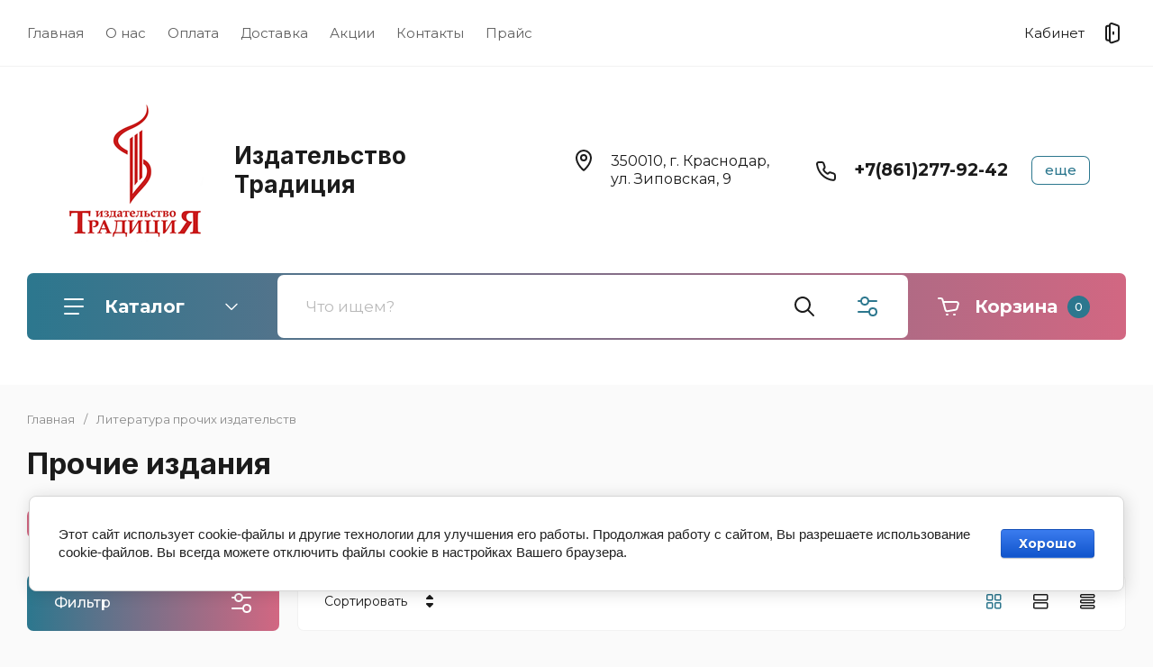

--- FILE ---
content_type: text/html; charset=utf-8
request_url: https://idtrd.ru/magazin/folder/prochiye-izdaniya/p/7
body_size: 53196
content:
<!doctype html>
<html lang="ru">

<head>
<meta charset="utf-8">
<meta name="robots" content="all">
<link rel="preload" href="/g/libs/jquery/2.2.4/jquery-2.2.4.min.js" as="script">
<title>Прочие издания стр.8</title>
<meta name="description" content="Прочие издания стр.8">
<meta name="keywords" content="Прочие издания стр.8">
<meta name="SKYPE_TOOLBAR" content="SKYPE_TOOLBAR_PARSER_COMPATIBLE">
<meta name="viewport" content="width=device-width, initial-scale=1.0, maximum-scale=1.0, user-scalable=no">
<meta name="format-detection" content="telephone=no">
<meta http-equiv="x-rim-auto-match" content="none">


<!-- jquery -->

<!-- jquery -->

<!-- common js -->
<link rel='stylesheet' type='text/css' href='/shared/highslide-4.1.13/highslide.min.css'/>
<script type='text/javascript' src='/shared/highslide-4.1.13/highslide.packed.js'></script>
<script type='text/javascript'>
hs.graphicsDir = '/shared/highslide-4.1.13/graphics/';
hs.outlineType = null;
hs.showCredits = false;
hs.lang={cssDirection:'ltr',loadingText:'Загрузка...',loadingTitle:'Кликните чтобы отменить',focusTitle:'Нажмите чтобы перенести вперёд',fullExpandTitle:'Увеличить',fullExpandText:'Полноэкранный',previousText:'Предыдущий',previousTitle:'Назад (стрелка влево)',nextText:'Далее',nextTitle:'Далее (стрелка вправо)',moveTitle:'Передвинуть',moveText:'Передвинуть',closeText:'Закрыть',closeTitle:'Закрыть (Esc)',resizeTitle:'Восстановить размер',playText:'Слайд-шоу',playTitle:'Слайд-шоу (пробел)',pauseText:'Пауза',pauseTitle:'Приостановить слайд-шоу (пробел)',number:'Изображение %1/%2',restoreTitle:'Нажмите чтобы посмотреть картинку, используйте мышь для перетаскивания. Используйте клавиши вперёд и назад'};</script>

            <!-- 46b9544ffa2e5e73c3c971fe2ede35a5 -->
            <script src='/shared/s3/js/lang/ru.js'></script>
            <script src='/shared/s3/js/common.min.js'></script>
        <link rel='stylesheet' type='text/css' href='/shared/s3/css/calendar.css' /><link rel="icon" href="/favicon.ico" type="image/x-icon">
<link rel="canonical" href="https://idtrd.ru/magazin/folder/prochiye-izdaniya">
<!--s3_require-->
<link rel="stylesheet" href="/g/basestyle/1.0.1/user/user.css" type="text/css"/>
<link rel="stylesheet" href="/g/basestyle/1.0.1/cookie.message/cookie.message.css" type="text/css"/>
<link rel="stylesheet" href="/g/basestyle/1.0.1/user/user.blue.css" type="text/css"/>
<script type="text/javascript" src="/g/basestyle/1.0.1/user/user.js" async></script>
<script type="text/javascript" src="/g/libs/jquery/2.2.4/jquery-2.2.4.min.js"></script>
<link rel="stylesheet" href="/g/s3/lp/lpc.v4/css/styles.css" type="text/css"/>
<link rel="stylesheet" href="/g/s3/lp/cookie.message/__landing_page_content_global.css" type="text/css"/>
<link rel="stylesheet" href="/g/s3/lp/cookie.message/colors_lpc.css" type="text/css"/>
<link rel="stylesheet" href="/g/basestyle/1.0.1/cookie.message/cookie.message.blue.css" type="text/css"/>
<script type="text/javascript" src="/g/basestyle/1.0.1/cookie.message/cookie.message.js" async></script>
<!--/s3_require-->
<!-- common js -->

<!-- shop init -->




	
	<script type="text/javascript" src="/g/shop2v2/default/js/shop2v2-plugins.js"></script>

	<script type="text/javascript" src="/g/shop2v2/default/js/shop2.2.min.js"></script>


	<script src="/g/templates/shop2/2.130.2/default-3/js/paginationscroll.js"></script>

<script type="text/javascript">shop2.init({"productRefs": [],"apiHash": {"getPromoProducts":"487a9b2fc5fdd23fb6241193485ae93e","getSearchMatches":"e278de9f4b4ae4d8e0161ed4e7709e27","getFolderCustomFields":"2b1d86138a26455c6c74970f010b562a","getProductListItem":"fa4c97bb2dcc5776f77977dd67fcfc5e","cartAddItem":"6ff605fcb558531deafd53e7c0682690","cartRemoveItem":"e681773cf740fe8f458389e16e38a57a","cartUpdate":"5e5d62a24cb46177119d207f72ee321c","cartRemoveCoupon":"94a01e66a0b32c1dc02b140530d6ea4f","cartAddCoupon":"b978ddb4a927c971ecc0a6fa8daa5541","deliveryCalc":"644b6acf4fabf0bbbdfc69bf54ae239a","printOrder":"a6250502096bf6929d7d53eac3489a4b","cancelOrder":"334f88258447d870116af7f2ffab7716","cancelOrderNotify":"375628d83ab0d31531218bc12d4cfaa9","repeatOrder":"10cbaa3d21785a6a20b445f6a26f6e46","paymentMethods":"dc4f2f2285a6f49232d7d193489b30b2","compare":"a6d66cf3e6295031161280ae7372d810"},"hash": null,"verId": 399618,"mode": "folder","step": "","uri": "/magazin","IMAGES_DIR": "/d/","my": {"buy_alias":"\u0412 \u043a\u043e\u0440\u0437\u0438\u043d\u0443","buy_mod":true,"buy_kind":true,"on_shop2_btn":true,"show_sections":true,"lazy_load_subpages":true,"gr_amount_flag":true,"gr_collections_one_click":true,"gr_collections_params":true,"gr_collections_compare":true,"gr_collections_amount":true,"gr_collections_vendor":true,"gr_product_list_titles":true,"gr_product_list_title":true,"gr_product_list_price":true,"gr_product_list_amount":true,"gr_images_size":true,"gr_images_view":true,"gr_images_lazy_load":true,"gr_sliders_autoplay":true,"gr_one_click_btn":"\u041a\u0443\u043f\u0438\u0442\u044c \u0432 1 \u043a\u043b\u0438\u043a","gr_amount_min_top":true,"gr_options_more_btn":"\u041f\u0430\u0440\u0430\u043c\u0435\u0442\u0440\u044b","gr_product_options_more_btn":"\u0412\u0441\u0435 \u043f\u0430\u0440\u0430\u043c\u0435\u0442\u0440\u044b","gr_product_quick_view":true,"gr_product_item_wrap":true,"gr_product_list_main":true,"gr_thumbs_vendor":true,"gr_thumbs_one_click":true,"gr_cart_titles":true,"gr_cart_auth_remodal":true,"gr_cart_coupon_remodal":false,"gr_cart_coupon_label":"\u041f\u0440\u043e\u043c\u043e\u043a\u043e\u0434:","gr_cart_options_more_btn":"\u041f\u0430\u0440\u0430\u043c\u0435\u0442\u0440\u044b","gr_cart_registration_title":"\u041a\u0443\u043f\u0438\u0442\u044c \u0431\u0435\u0437 \u0440\u0435\u0433\u0438\u0441\u0442\u0440\u0430\u0446\u0438\u0438","gr_filter_remodal_btn":"\u0424\u0438\u043b\u044c\u0442\u0440","gr_filter_max_count":5,"gr_filter_remodal":true,"gr_filter_go_result":true,"gr_filter_color_btn":true,"gr_filter_placeholders":true,"gr_filter_range_slider":false,"gr_search_form_range_slider":false,"gr_sorting_title":"\u0421\u043e\u0440\u0442\u0438\u0440\u043e\u0432\u0430\u0442\u044c","gr_sorting_default":"\u041f\u043e \u0443\u043c\u043e\u043b\u0447\u0430\u043d\u0438\u044e","gr_sorting_item_default":"\u041f\u043e \u0443\u043c\u043e\u043b\u0447\u0430\u043d\u0438\u044e","gr_sorting_by_price_desc":"\u0426\u0435\u043d\u0430 - \u0443\u0431\u044b\u0432\u0430\u043d\u0438\u0435","gr_sorting_by_price_asc":"\u0426\u0435\u043d\u0430 - \u0432\u043e\u0437\u0440\u0430\u0441\u0442\u0430\u043d\u0438\u0435","gr_sorting_by_name_desc":"\u041d\u0430\u0437\u0432\u0430\u043d\u0438\u0435 - \u042f-\u0410","gr_sorting_by_name_asc":"\u041d\u0430\u0437\u0432\u0430\u043d\u0438\u0435 - \u0410-\u042f","gr_responsive_tabs_2":true,"gr_lazy_load":true,"gr_main_blocks_lazy":true,"gr_collections_lazy":true,"gr_main_blocks_ajax":false,"gr_product_share_lazy":true,"gr_promo_actions":true,"gr_product_print":true,"gr_schema_org":true,"gr_search_form_title":"\u0420\u0430\u0441\u0448\u0438\u0440\u0435\u043d\u043d\u044b\u0439 \u043f\u043e\u0438\u0441\u043a","gr_favorite":true,"gr_compare_body_assets_version":"global:shop2.2.130-11-compare-body-custom-assets.tpl","gr_compare_head_assets_version":"global:shop2.2.130-11-compare-head-custom-assets.tpl","gr_selected_theme":7},"shop2_cart_order_payments": 3,"cf_margin_price_enabled": 0,"buy_one_click_api_url": "&param[tpl]=global:shop2.form.minimal.tpl&param[hide_title]=0&param[placeholdered_fields]=0","maps_yandex_key":"","maps_google_key":""});shop2.filter._pre_params = "&s[folder_id]=337918003";shop2.delivery.deligate = true;</script><!-- shop init -->

                            




	<style>
		.main-blocks__item.gr_lazy_load_block{min-height:893px}@media all and (max-width: 1024px){.main-blocks__item.gr_lazy_load_block{min-height:718px}}@media all and (max-width: 768px){.main-blocks__item.gr_lazy_load_block{min-height:715px}}@media all and (max-width: 640px){.main-blocks__item.gr_lazy_load_block{min-height:709px}}@media all and (max-width: 480px){.main-blocks__item.gr_lazy_load_block{min-height:665px}}@media all and (max-width: 340px){.main-blocks__item.gr_lazy_load_block{min-height:610px}}.edit-blocks.gr_lazy_load_block{min-height:380px}@media all and (max-width: 1024px){.edit-blocks.gr_lazy_load_block{min-height:266px}}@media all and (max-width: 768px){.edit-blocks.gr_lazy_load_block{min-height:690px}}@media all and (max-width: 640px){.edit-blocks.gr_lazy_load_block{min-height:540px}}@media all and (max-width: 480px){.edit-blocks.gr_lazy_load_block{min-height:540px}}.info-block.gr_lazy_load_block{min-height:549px}@media all and (max-width: 1024px){.info-block.gr_lazy_load_block{min-height:799px}}@media all and (max-width: 768px){.info-block.gr_lazy_load_block{min-height:887px}}@media all and (max-width: 640px){.info-block.gr_lazy_load_block{min-height:789px}}@media all and (max-width: 480px){.info-block.gr_lazy_load_block{min-height:957px}}@media all and (max-width: 340px){.info-block.gr_lazy_load_block{min-height:1275px}}.news-block.gr_lazy_load_block{min-height:660px}@media all and (max-width: 1024px){.news-block.gr_lazy_load_block{min-height:588px}}@media all and (max-width: 768px){.news-block.gr_lazy_load_block{min-height:514px}}@media all and (max-width: 640px){.news-block.gr_lazy_load_block{min-height:496px}}@media all and (max-width: 480px){.news-block.gr_lazy_load_block{min-height:515px}}@media all and (max-width: 340px){.news-block.gr_lazy_load_block{min-height:460px}}.bottom-form.gr_lazy_load_block{min-height:220px}@media all and (max-width: 1024px){.bottom-form.gr_lazy_load_block{min-height:195px}}@media all and (max-width: 768px){.bottom-form.gr_lazy_load_block{min-height:184px}}@media all and (max-width: 640px){.bottom-form.gr_lazy_load_block{min-height:243px}}@media all and (max-width: 480px){.bottom-form.gr_lazy_load_block{min-height:260px}}@media all and (max-width: 340px){.bottom-form.gr_lazy_load_block{min-height:271px}}
	
	
		.gr_lazy_load_block > *{display:none!important}.main-slider__slider:not(.tns-slider){display:flex;overflow:hidden;white-space:nowrap}.main-slider__slider:not(.tns-slider) .main-slider__item{white-space:normal;width:100%;flex:none}.menu-wrap.hideOverflow{overflow:hidden;white-space:nowrap}.top_menu > li ul{display:none}.row-menu-container{display:none}.remodal-wrapper{display:none}.cat-panel{display:none}
		.gr_hide_onload * {transition: none !important}
		
		html{font-family:sans-serif;-ms-text-size-adjust:100%;-webkit-text-size-adjust:100%;overflow-y:scroll}body{margin:0}header,nav{display:block}img{border:0}svg:not(:root){overflow:hidden}button,input{font:inherit;margin:0}button{overflow:visible;text-transform:none;-webkit-appearance:button;cursor:pointer}input{line-height:normal}.hide{display:none}img{max-width:100%}img{height:auto}*{box-sizing:border-box;-webkit-locale:auto}.main-slider__btn,.site-header .phone-btn,.folders-block__btn,.tns-controls button{position:relative;z-index:1;display:inline-flex;align-items:center;justify-content:center;height:auto;min-height:auto;padding:0;border:none;cursor:pointer;text-align:center;-moz-appearance:none;-webkit-appearance:none;background-clip:border-box;transition:all .18s linear}.main-slider__btn:before,.site-header .phone-btn:before,.folders-block__btn:before,.tns-controls button:before{position:absolute;content:'';top:0;left:0;right:0;bottom:0;z-index:-1;transition:all .18s linear;opacity:0;visibility:hidden}.main-slider__btn:active:before,.site-header .phone-btn:active:before,.folders-block__btn:active:before,.tns-controls button:active:before{opacity:1;visibility:visible;transition:all .05s linear}.main-slider__btn.main_slider_btn,.folders-block__btn.folders_block_btn{font-size:17px;line-height:18px;padding:18px 40px}.main-slider__btn,.site-header .phone-btn,.folders-block__btn{font-size:16px;line-height:21px;padding:14.5px 30px;font-weight:var(--font1_600)}.site-header .phone-btn.phone_btn{font-size:15px;line-height:18px;padding:7px 15px;font-weight:var(--font1_500)}.main-slider .tns-controls button{width:74px;height:74px;min-height:74px}@media (max-width: 1260px){.main-slider .tns-controls button{width:64px;height:64px;min-height:64px}}@media (max-width: 767px){.main-slider .tns-controls button{width:40px;height:40px;min-height:40px}}.tns-controls button{width:50px;height:50px;min-height:50px}@media (max-width: 1260px){.tns-controls button{width:40px;height:40px;min-height:40px}}@media (max-width: 767px){.tns-controls button{width:34px;height:34px;min-height:34px}}.main-slider__btn{font-weight:var(--font1_500);font-family:var(--font1),Arial,Helvetica,sans-serif;border:none}.main-slider__btn:active{border:none}.site-header .phone-btn,.folders-block__btn{font-weight:var(--font1_500);font-family:var(--font1),Arial,Helvetica,sans-serif;border:none}.tns-controls button{font-size:0;padding:0;opacity:1;visibility:visible;transition:all .18s linear;border:none}.tns-controls button:active{border:none}.tns-controls button svg{width:30px;height:30px;transition:all .18s linear}.tns-controls button:disabled{pointer-events:none!important;opacity:.5}.gr-compare-btn{display:block;height:70px;position:relative;width:65px;margin:0 0 0 30px;opacity:.5;pointer-events:none}@media (max-width: 1260px){.gr-compare-btn{margin:0 0 0 20px;width:60px}}@media (max-width: 1023px){.gr-compare-btn{height:50px}}@media (max-width: 480px){.gr-compare-btn{margin:0 0 0 15px}}@media (max-width: 1023px){.gr-compare-btn.compare-desc{display:none}}.gr-compare-btn ins{width:100%;height:100%;display:block;font-size:0}.gr-compare-btn ins i{width:100%;height:100%;display:flex;align-items:center}.gr-compare-btn ins i svg{transition:fill .3s}.gr-compare-btn .gr-compare-btn-amount{position:absolute;top:50%;right:0;margin-top:-12.5px;display:block;line-height:25px;min-width:25px;padding:0 3px;height:25px;font-size:13px;text-align:center;transition:opacity .3s;font-weight:var(--font1_500)}html,body{height:100%;min-width:320px;-ms-text-size-adjust:100%;-webkit-text-size-adjust:100%}html{font-size:16px}body{position:relative;min-width:320px;text-align:left;font-family:var(--font1),Arial,Helvetica,sans-serif;line-height:1.25}.gr-svg-icon{width:30px;height:30px;transition:fill .3s}.gr-svg-icon.gr_small_icon{display:none;width:20px;height:20px}.block_padding{padding:0 30px}@media (max-width: 767px){.block_padding{padding:0 20px}}.block_width{margin:0 auto;max-width:1398px}.site__wrapper{min-height:100%;margin:auto;display:flex;flex-direction:column}.site-container{flex:1 0 auto}.site-header{flex:none}.site-header__inner{padding:0 0 50px}@media (max-width: 1260px){.site-header__inner{padding:0 0 30px}}@media (max-width: 767px){.site-header__inner{padding:0;display:flex;flex-direction:column}}.site-header .header-top{border-bottom:1px solid var(--brd_m8);padding-top:11.5px;padding-bottom:11.5px}@media (max-width: 1023px){.site-header .header-top{padding-top:9px;padding-bottom:9px}}@media (max-width: 767px){.site-header .header-top{display:none}}.site-header .header-top__top_in{display:flex;align-items:center}.site-header .menu-wrap{flex:1 0 1%}.site-header .top-menu{margin:0;padding:0;list-style:none;font-size:0}.site-header .top-menu > li{display:inline-block;vertical-align:top;position:relative}.site-header .top-menu > li:first-child > a{padding-left:0}.site-header .top-menu > li > a{display:block;padding:16px 12px;font-size:15px;transition:color .3s}@media (max-width: 1023px){.site-header .top-menu > li > a{font-size:14px;padding:12px 7.5px}}.site-header .top-menu ul{position:absolute;display:none;list-style:none;margin:0;padding:20px;top:100%;left:0;width:250px;z-index:100}.site-header .top-menu ul li{display:block;position:relative}.site-header .top-menu ul li a{display:block;padding:10px 0;font-size:14px;transition:color .3s}.site-header .login-btn{font-size:15px;padding:16px 46px 16px 0;position:relative;cursor:pointer;transition:color .3s}@media (max-width: 1023px){.site-header .login-btn{padding:12px 30px 12px 0;font-size:14px}}.site-header .login-btn svg{position:absolute;top:50%;right:0;margin-top:-15px;transition:fill .3s}@media (max-width: 1023px){.site-header .login-btn svg{width:26px;height:26px;margin-top:-13px}}.site-header .header-middel__mid_in{display:flex;align-items:center;justify-content:space-between;padding:35px 40px}@media (max-width: 1260px){.site-header .header-middel__mid_in{padding:35px 30px}}@media (max-width: 1023px){.site-header .header-middel__mid_in{padding:20px 0}}@media (max-width: 767px){.site-header .header-middel__mid_in{padding:30px 0}}.site-header .logo-block{display:flex;align-items:center;flex:1 0 1%;padding-right:20px}@media (max-width: 767px){.site-header .logo-block{padding:0;flex:1 0 100%;flex-direction:column}}.site-header .logo-block__text_lb{display:flex;align-items:center;flex-wrap:wrap}@media (max-width: 767px){.site-header .logo-block__text_lb{text-align:center}}.site-header .logo-block__name_lb{font-size:26px;font-weight:var(--font2_700);display:block;font-family:var(--font2);padding-right:30px}@media (max-width: 1260px){.site-header .logo-block__name_lb{width:100%;padding-right:0px}}@media (max-width: 1023px){.site-header .logo-block__name_lb{font-size:20px}}@media (max-width: 767px){.site-header .logo-block__name_lb{font-size:22px}}.site-header .logo-block .logo-block__name_lb + .logo-block__desc_lb{padding-left:0px}@media (max-width: 1260px){.site-header .logo-block .logo-block__name_lb + .logo-block__desc_lb{padding:5px 0 0}}@media (max-width: 1023px){.site-header .logo-block .logo-block__name_lb + .logo-block__desc_lb{padding:6px 0 0}}.site-header .logo-block__desc_lb{font-size:21px;padding-top:3px}@media (max-width: 1260px){.site-header .logo-block__desc_lb{width:100%;padding:0;font-size:17px}}@media (max-width: 1023px){.site-header .logo-block__desc_lb{font-size:14px}}@media (max-width: 767px){.site-header .logo-block__desc_lb{font-size:16px}}.site-header .top-contacts{width:600px;display:flex;align-items:center;justify-content:flex-end}@media (max-width: 1260px){.site-header .top-contacts{width:506px}}@media (max-width: 1023px){.site-header .top-contacts{width:270px;flex-wrap:wrap;justify-content:flex-start}}@media (max-width: 767px){.site-header .top-contacts{display:none}}.site-header .address-block{font-size:16px;padding:10px 48px 10px 45px;position:relative;max-width:180px;min-width:172px}@media (max-width: 1260px){.site-header .address-block{max-width:none;flex:1 0 1%}}@media (max-width: 1023px){.site-header .address-block{flex:1 0 100%;font-size:14px}}.site-header .address-block svg{position:absolute;top:4px;left:0}@media (max-width: 1023px){.site-header .address-block svg{width:26px;height:26px;top:5px}}.site-header .phone-contacts{padding:10px 20px 10px 46px;min-width:243px;max-width:260px;position:relative}@media (max-width: 1023px){.site-header .phone-contacts{min-width:0;padding:7px 5px 6px 39px}}.site-header .phone-contacts svg{position:absolute;top:8px;left:0}@media (max-width: 1023px){.site-header .phone-contacts svg{width:26px;height:26px;top:3px}}.site-header .phone-contacts .phone-block{font-size:19px;font-weight:var(--font1_700)}@media (max-width: 1023px){.site-header .phone-contacts .phone-block{font-size:16px}}.site-header .phone-btn{min-width:63px}@media (max-width: 1023px){.site-header .phone-btn.phone_btn{min-width:49px;font-size:13px;padding:5px 10px;margin-left:auto}}@media (max-width: 767px){.site-header .header-bottom{order:-1;padding:0}}.site-header .header-bottom__bot_in{display:flex;align-items:center;padding:2px;height:74px;position:relative}@media (max-width: 1023px){.site-header .header-bottom__bot_in{height:64px}}@media (max-width: 767px){.site-header .header-bottom__bot_in{height:56px;padding:0;justify-content:space-between}}.site-header .cat-btn{width:276px;padding:10px 60px 10px 84px;height:70px;display:flex;align-items:center;position:relative;font-weight:var(--font1_700);font-size:20px;cursor:pointer}@media (max-width: 1260px){.site-header .cat-btn{font-size:17px;width:196px;padding:10px 50px 10px 60px}}@media (max-width: 1023px){.site-header .cat-btn{height:60px}}@media (max-width: 767px){.site-header .cat-btn{display:none}}.site-header .cat-btn.active span{transform:scale(1,-1)}.site-header .cat-btn span{position:absolute;top:50%;right:41px;width:20px;height:20px;margin-top:-10px;display:block;transition:transform .3s}@media (max-width: 1260px){.site-header .cat-btn span{right:37px}}@media (max-width: 1023px){.site-header .cat-btn span{right:33px}}.site-header .cat-btn span:before{position:absolute;content:'';top:0;left:0;height:2px;width:7px;transform:rotate(45deg);display:none}.site-header .cat-btn span:after{position:absolute;content:'';top:0;right:0;height:2px;width:7px;transform:rotate(-45deg);display:none}.site-header .cat-btn span svg{width:20px;height:20px;top:0;left:0;position:relative;margin:0}.site-header .cat-btn span svg.gr_small_icon{display:none}.site-header .cat-btn svg{position:absolute;top:50%;margin-top:-15px;left:35px}@media (max-width: 1260px){.site-header .cat-btn svg{left:32px}}@media (max-width: 1260px){.site-header .cat-btn svg{left:20px}}.site-header .search-block-top{flex:1 0 1%;height:70px;position:relative}@media (max-width: 1023px){.site-header .search-block-top{height:60px}}@media (max-width: 767px){.site-header .search-block-top{display:none}}.site-header .search-block-top .search-param-btn{width:104px;height:70px;position:absolute;top:0;right:0;cursor:pointer;display:flex;align-items:center;justify-content:center}@media (max-width: 1260px){.site-header .search-block-top .search-param-btn{width:84px}}@media (max-width: 1023px){.site-header .search-block-top .search-param-btn{height:60px;width:58px}}.site-header .cart-block-btn{width:240px;height:70px;font-size:20px;font-weight:var(--font1_700);padding:10px 40px 10px 74px;position:relative;display:flex;align-items:center;cursor:pointer}@media (max-width: 1260px){.site-header .cart-block-btn{width:196px;padding:10px 40px 10px 60px;font-size:17px}}@media (max-width: 1023px){.site-header .cart-block-btn{height:60px}}@media (max-width: 767px){.site-header .cart-block-btn{width:96px;height:56px;font-size:0;padding:0}}.site-header .cart-block-btn svg{position:absolute;top:50%;margin-top:-15px;left:30px}@media (max-width: 1260px){.site-header .cart-block-btn svg{left:20px}}@media (max-width: 767px){.site-header .cart-block-btn svg{display:none}}@media (max-width: 767px){.site-header .cart-block-btn svg.gr_small_icon{display:block;margin-top:-10px;left:15px}}.search-block-top-wrap{width:100%;position:relative}.site-search-form{height:70px;width:100%;display:flex;align-items:center;position:relative;padding:0 104px 0 84px}@media (max-width: 1260px){.site-search-form{padding-right:84px}}@media (max-width: 1023px){.site-search-form{height:60px;padding-right:58px}}@media (max-width: 767px){.site-search-form{height:50px;padding:0 50px 0 0;margin-bottom:20px}}.site-search-input{width:100%;height:100%;border:none;font-size:17px}@media (max-width: 767px){.site-search-input{font-size:16px;padding:5px 0 5px 20px}}.site-search-btn{width:84px;height:70px;position:absolute;top:0;left:0;border:none;font-size:0;padding:0;display:flex;align-items:center;justify-content:center}@media (max-width: 1260px){.site-search-btn{width:74px}}@media (max-width: 1023px){.site-search-btn{height:60px;width:58px}}@media (max-width: 767px){.site-search-btn{height:50px;width:50px;left:auto;right:0}}.site-search-btn svg{margin-right:-24px}@media (max-width: 1023px){.site-search-btn svg{margin-right:0}}.header-btns{display:flex;align-items:center;justify-content:space-between;width:calc(100% - 96px);height:100%}@media (min-width: 768px){.header-btns{display:none}}.header-btns svg.gr_small_icon{display:block}.header-btns .mobile-burg{width:25%;height:100%;display:flex;align-items:center;justify-content:center;cursor:pointer;position:relative}.header-btns .search-mobile-btn{width:25%;height:100%;display:flex;align-items:center;justify-content:center;cursor:pointer}.header-btns .contact-mobile-btn{width:25%;height:100%;display:flex;align-items:center;justify-content:center;cursor:pointer}.header-btns .login-btn-mobile{width:25%;height:100%;display:flex;align-items:center;justify-content:center;cursor:pointer}.main-slider{padding-bottom:50px}@media (max-width: 1260px){.main-slider{padding-bottom:30px}}@media (max-width: 767px){.main-slider{padding:0 0 30px}}.main-slider__inner{position:relative}.main-slider__item_in{position:relative;display:block;height:400px}@media (max-width: 1023px){.main-slider__item_in{height:300px}}@media (max-width: 767px){.main-slider__item_in{height:auto}}.main-slider__image{position:absolute;top:0;left:0;right:0;bottom:0;display:block;font-size:0;overflow:hidden}@media (max-width: 767px){.main-slider__image{position:relative;top:auto;left:auto;right:auto;bottom:auto;height:300px}}@media (max-width: 480px){.main-slider__image{height:180px}}.main-slider__image img{position:absolute;top:0;left:0;max-width:none;width:100%;height:100%;object-fit:cover;object-position:50% 50%}.main-slider__info{display:block;position:absolute;top:50px;left:50px;bottom:50px;min-width:402px;padding:40px;max-width:600px;display:flex;flex-direction:column;align-items:flex-start}@media (max-width: 1023px){.main-slider__info{top:30px;left:30px;bottom:30px;padding:25px 30px;min-width:336px;max-width:400px}}@media (max-width: 767px){.main-slider__info{position:relative;top:auto;left:auto;bottom:auto;min-width:100%;max-width:100%;padding:50px 20px 0;align-items:center}}.main-slider__title{display:block;font-size:28px;font-weight:var(--font2_700);font-family:var(--font2)}@media (max-width: 1023px){.main-slider__title{font-size:21px}}.main-slider__text{display:block;font-size:15px;line-height:156%;padding-bottom:10px}@media (max-width: 1023px){.main-slider__text{font-size:13px;line-height:156%}}@media (max-width: 767px){.main-slider__text{text-align:center}}.main-slider .main-slider__title + .main-slider__text{padding-top:20px}@media (max-width: 1023px){.main-slider .main-slider__title + .main-slider__text{padding-top:10px}}.main-slider__btn{margin-top:auto}@media (max-width: 767px){.main-slider__btn.main_slider_btn{padding:16px 40px;font-size:15px}}@media (max-width: 480px){.main-slider__btn.main_slider_btn{width:100%}}@media (max-width: 767px){.main-slider__btn{margin-top:20px}}.main-slider .tns-controls{position:absolute;bottom:50px;right:50px;width:169px;display:flex;justify-content:space-between}@media (max-width: 1023px){.main-slider .tns-controls{width:121px;bottom:30px;right:20px}}@media (max-width: 767px){.main-slider .tns-controls{top:280px;bottom:auto;right:20px;left:20px;width:auto;pointer-events:none}}@media (max-width: 480px){.main-slider .tns-controls{top:160px}}.main-slider .tns-controls:before{position:absolute;content:'';height:24px;width:1px;top:50%;margin-top:-12px;left:50%;margin-left:-.5px;z-index:2}@media (max-width: 767px){.main-slider .tns-controls:before{display:none}}.main-slider .tns-controls button{pointer-events:all;width:50%}@media (max-width: 1023px){.main-slider .tns-controls button{width:60px;height:64px}}@media (max-width: 767px){.main-slider .tns-controls button{width:36px;height:36px;min-height:36px}}@media (max-width: 767px){.main-slider .tns-controls button:after{position:absolute;content:'';top:-2px;left:-2px;right:-2px;bottom:-2px;z-index:-1}}.main-slider .tns-controls button:before{display:none}@media (max-width: 767px){.main-slider .tns-controls button:before{content:'';top:0;left:0;right:0;bottom:0;display:block;visibility:visible;opacity:1;z-index:2}}@media (max-width: 767px){.main-slider .tns-controls button svg{z-index:3}}.folders-block{padding-top:100px;padding-bottom:100px}@media (max-width: 1260px){.folders-block{padding-top:60px;padding-bottom:60px}}@media (max-width: 767px){.folders-block{padding-top:50px;padding-bottom:50px}}.folders-block__name{padding-bottom:60px;text-align:center}@media (max-width: 1260px){.folders-block__name{padding-bottom:50px}}@media (max-width: 767px){.folders-block__name{padding-bottom:30px}}.folders-block__title{font-size:33px;font-weight:var(--font2_700);font-family:var(--font2)}@media (max-width: 767px){.folders-block__title{font-size:24px}}.folders-block__desc{font-size:17px}@media (max-width: 767px){.folders-block__desc{font-size:15px}}.folders-block .folders-block__title + .folders-block__desc{padding-top:10px}@media (min-width: 1024px){.folders-block__body{display:grid;grid-template-columns:1fr 1fr 1fr 1fr;grid-gap:30px}}@media (max-width: 1023px){.folders-block__body{display:flex;flex-wrap:wrap;margin:0 -15px}}@media (max-width: 639px){.folders-block__body{margin:0}}@media (max-width: 1023px){.folders-block__item{width:calc(50% - 30px);margin:0 15px 30px}}@media (max-width: 639px){.folders-block__item{width:100%;margin:0 0 20px}}.folders-block__item:first-child{grid-row-start:1;grid-row-end:3;grid-column-start:1;grid-column-end:3}@media (min-width: 1024px){.folders-block__item:first-child .folders-block__item_image{padding-top:89.8%}}.folders-block__item:nth-child(4){grid-row-start:3;grid-row-end:4;grid-column-start:1;grid-column-end:3}@media (min-width: 1024px){.folders-block__item:nth-child(4) .folders-block__item_image{padding-top:37.6%}}.folders-block__item:nth-child(5){grid-row-start:2;grid-row-end:4;grid-column-start:3;grid-column-end:5}@media (min-width: 1024px){.folders-block__item:nth-child(5) .folders-block__item_image{padding-top:89.8%}}.folders-block__item:nth-child(n + 6){display:none}@media (max-width: 1023px){.folders-block__item:nth-child(n + 5){display:none}}.folders-block__item_in{position:relative;overflow:hidden}.folders-block__item_link{position:absolute;top:0;left:0;width:100%;height:100%;display:block;z-index:2}.folders-block__item_image{position:relative;padding-top:78.6%;overflow:hidden;font-size:0}.folders-block__item_image:before{position:absolute;content:'';top:0;left:0;right:0;bottom:0;opacity:0;transition:opacity .3s;z-index:1}.folders-block__item_image img{position:absolute;top:0;left:0;max-width:none;width:100%;height:100%;object-fit:cover;object-position:50% 50%}.folders-block__item_str{display:flex;align-items:center;justify-content:space-between;padding:18px 30px}@media (max-width: 1260px){.folders-block__item_str{padding:21px 20px}}.folders-block__item_title{font-size:15px;padding-right:5px;flex:1 0 1%;transition:color .3s}@media (max-width: 1260px){.folders-block__item_title{font-size:13px}}@media (max-width: 1023px){.folders-block__item_title{font-size:14px}}.folders-block__item_num{width:34px;height:34px;font-size:14px;text-align:center;line-height:34px;border:1px solid var(--m13_05);font-weight:var(--font1_600)}@media (max-width: 1260px){.folders-block__item_num{font-size:11px;width:28px;height:28px;line-height:28px}}.folders-block__bottom_pan{text-align:center;margin-top:50px}@media (max-width: 1023px){.folders-block__bottom_pan{margin-top:0}}.folders-block__btn.folders_block_btn{padding-right:84px;font-size:16px}@media (max-width: 767px){.folders-block__btn.folders_block_btn{font-size:15px;padding-top:16px;padding-bottom:16px}}@media (max-width: 480px){.folders-block__btn.folders_block_btn{width:100%}}.folders-block__btn.folders_block_btn:before{position:absolute;content:'';top:50%;bottom:auto;left:auto;right:52px;margin-top:-7px;width:2px;height:14px;visibility:visible;opacity:1;transition:background .3s}.folders-block__btn.folders_block_btn:after{position:absolute;content:'';top:50%;bottom:auto;left:auto;right:46px;margin-top:-1px;width:14px;height:2px;visibility:visible;opacity:1;transition:background .3s}.cat-panel{padding:2px;position:absolute;top:100%;left:0;right:0;z-index:103;margin-top:50px;opacity:0;pointer-events:none;transition:opacity .3s;display:block}@media (max-width: 1260px){.cat-panel{margin-top:30px}}@media (max-width: 1023px){.cat-panel{display:none}}.cat-panel.active{opacity:1;pointer-events:all}.cat-panel__wrap{width:100%;height:100%}.pointer_events_none{pointer-events:none}.gr-cart-preview #shop2-cart-preview{position:absolute;top:0;left:0;width:100%;height:100%}.gr-cart-preview #shop2-cart-preview a{position:absolute;top:0;left:0;width:100%;height:100%}.gr-cart-preview #shop2-cart-preview a .gr-cart-total-amount{position:absolute;top:50%;margin-top:-12.5px;right:38px;min-width:25px;height:25px;font-size:13px;font-weight:var(--font1_500);line-height:25px;padding:0 3px;text-align:center}@media (max-width: 1260px){.gr-cart-preview #shop2-cart-preview a .gr-cart-total-amount{right:30px}}@media (max-width: 1023px){.gr-cart-preview #shop2-cart-preview a .gr-cart-total-amount{right:20px}}@media (max-width: 767px){.gr-cart-preview #shop2-cart-preview a .gr-cart-total-amount{width:22px;height:22px;margin-top:-11px;min-width:22px;line-height:22px;font-size:11px}}.gr-cart-preview #shop2-cart-preview a .gr-cart-total-sum{font-size:0}.favorite-block{margin:0 0 0 30px}@media (max-width: 1260px){.favorite-block{margin:0 0 0 20px}}@media (max-width: 480px){.favorite-block{margin:0 0 0 15px}}@media (max-width: 1023px){.favorite-block.favorite-desc{display:none}}.favorite-block.is-null{pointer-events:none;opacity:.5}.favorite-block a{display:block;height:70px;position:relative;width:65px}@media (max-width: 1260px){.favorite-block a{width:60px}}@media (max-width: 1023px){.favorite-block a{height:50px}}.favorite-block a span{position:absolute;top:50%;right:0;margin-top:-12.5px;display:block;line-height:25px;min-width:25px;padding:0 3px;height:25px;font-size:13px;text-align:center;transition:opacity .3s;font-weight:var(--font1_500)}.favorite-block a ins{width:100%;height:100%;display:block}.favorite-block a i{width:100%;height:100%;display:flex;align-items:center}.favorite-block a i svg{transition:fill .3s}
		
		body .search_folder_add .site-search-btn,body .search_folder_add .search-block__btn{width:70px;left:auto;right:80px}body .search_folder_add .site-search-btn svg,body .search_folder_add .search-block__btn svg{margin-right:0}body .search_folder_add .site-header .search-block-top .search-param-btn{width:70px;right:10px}body .search_folder_add .site-search-form,body .search_folder_add .search-block{padding-right:150px;padding-left:30px}@media all and (max-width: 1023px){body .search_folder_add .site-search-btn,body .search_folder_add .search-block__btn{width:60px;right:70px}body .search_folder_add .site-header .search-block-top .search-param-btn{width:60px}body .search_folder_add .site-search-form,body .search_folder_add .search-block{padding-right:130px}}
	</style>





<!-- styles -->

	
		<script>
			createCookie('quick_load_style', 1, 1);
		</script>
    







<link rel="stylesheet" href="/t/v26/images/css/site_addons.scss.css">
</head>
<body class="site gr_hide_onload">
	
	<div class="site__wrapper search_folder_add">
		
				
		<header class="site-header">
			
			<div class="site-header__inner">

				<div class="header-top block_padding">
					
					<div class="header-top__top_in block_width">
						
												<nav class="menu-wrap hideOverflow">
							<ul class="top-menu">
			                  			                      			                      			                          <li class=" active opened"><a href="/">Главная</a>
			                      			                      			                  			                      			                          			                                  </li>
			                              			                          			                      			                      			                          <li class="has"><a href="/about">О нас</a>
			                      			                      			                  			                      			                          			                                  <ul>
			                              			                      			                      			                          <li class="has"><a href="/news">Новости</a>
			                      			                      			                  			                      			                          			                                  </li>
			                              			                          			                      			                      			                          <li class=""><a href="/otzyvy">Отзывы</a>
			                      			                      			                  			                      			                          			                                  </li>
			                              			                          			                      			                      			                          <li class=""><a href="/chastye-voprosy">Частые вопросы</a>
			                      			                      			                  			                      			                          			                                  </li>
			                              			                                      </ul>
			                                  </li>
			                              			                          			                      			                      			                          <li class=""><a href="/oplata">Оплата</a>
			                      			                      			                  			                      			                          			                                  </li>
			                              			                          			                      			                      			                          <li class="has"><a href="/dostavka">Доставка</a>
			                      			                      			                  			                      			                          			                                  </li>
			                              			                          			                      			                      			                          <li class=""><a href="/akcii">Акции</a>
			                      			                      			                  			                      			                          			                                  </li>
			                              			                          			                      			                      			                          <li class=""><a href="/kontakty">Контакты</a>
			                      			                      			                  			                      			                          			                                  </li>
			                              			                          			                      			                      			                          <li class=""><a href="/price">Прайс</a>
			                      			                      			                  			                  </li>
			              </ul>
			              						</nav>
						
						<div class="login-btn login_btn" data-remodal-target="login_popup">
							Кабинет							
							<svg class="gr-svg-icon">
							    <use xlink:href="#icon_shop_cabinet"></use>
							</svg>
							<svg class="gr-svg-icon gr_small_icon">
							    <use xlink:href="#icon_shop_cabinet_small"></use>
							</svg>														
						</div>
					</div>
				</div>

				<div class="header-middel block_padding">
					<div class="header-middel__mid_in block_width">
						
						<div class="logo-block">
							
																					
							<a href="https://idtrd.ru" class="logo-block__image_lb"><img src="/thumb/2/hpvc4_B2LcTOTj8udGU8dg/160r/d/logo1.png" alt="Издательство Традиция" style="max-width: 160px"></a>
							
																					
							<div class="logo-block__text_lb">
								
																								
								<a href="https://idtrd.ru" class="logo-block__name_lb">Издательство Традиция</a>
								
																								
															</div>
						</div>

						<div class="top-contacts">
							
														
							<div class="address-block address_block">
								
								<svg class="gr-svg-icon">
	   								<use xlink:href="#icon_site_location"></use>
								</svg>
								<svg class="gr-svg-icon gr_small_icon">
								    <use xlink:href="#icon_site_location_small"></use>
								</svg>								
								
								350010, г. Краснодар, <br />
ул. Зиповская, 9
							</div>
							
														
														<div class="phone-contacts">
								<svg class="gr-svg-icon">
								    <use xlink:href="#icon_site_phone"></use>
								</svg>
								<svg class="gr-svg-icon gr_small_icon">
								    <use xlink:href="#icon_site_phone_small"></use>
								</svg>

								<div class="phone-block">
																											<div><a href="tel:+7(861)277-92-42">+7(861)277-92-42</a></div>
																																																														</div>
							</div>
														
							
							<div class="phone-btn phone_btn" data-remodal-target="contacts_popup">еще</div>
							
							
						</div>

					</div>
				</div>

				<div class="header-bottom block_padding">
					
					<div class="header-bottom__bot_in block_width">

						<div class="cat-panel">

							<div class="cat-panel__wrap">							
								<div class="cat-panel__inner">
									
									<nav class="cat-panel__nav">
										<ul class="cat-menu">
																					         										         										         										         										    										         										              										              										                   <li data-f-name="Все книги" class="firstlevel"><a href="/magazin/folder/118380003"><span>Все книги</span></a>
										              										         										         										         										         										    										         										              										                   										                        </li>
										                        										                   										              										              										                   <li data-f-name="Книги о природе" class="firstlevel"><a href="/magazin/folder/elektronnye-izdaniya-pdf"><span>Книги о природе</span></a>
										              										         										         										         										         										    										         										              										                   										                        </li>
										                        										                   										              										              										                   <li data-f-name="Детские издания" class="firstlevel"><a href="/magazin/folder/58833403"><span>Детские издания</span></a>
										              										         										         										         										         										    										         										              										                   										                        </li>
										                        										                   										              										              										                   <li data-f-name="Учебная литература" class="firstlevel"><a href="/magazin/folder/58833603"><span>Учебная литература</span></a>
										              										         										         										         										         										    										         										              										                   										                        </li>
										                        										                   										              										              										                   <li data-f-name="Подарочные издания" class="firstlevel"><a href="/magazin/folder/58833803"><span>Подарочные издания</span></a>
										              										         										         										         										         										    										         										              										                   										                        </li>
										                        										                   										              										              										                   <li data-f-name="Историческая литература" class="firstlevel sublevel"><a class="hasArrow" href="/magazin/folder/58834003"><span>Историческая литература</span><svg class="gr-svg-icon small_icon"><use xlink:href="#icon_site_arr_bottom_small"></use></svg></a>
										              										         										         										         										         										    										         										              										                   										                        <ul>
										                            <li class="parentItem"><a href="/magazin/folder/58834003"><span>Историческая литература</span></a></li>
										                    											              										              										                   <li data-f-name="Казачество" class=""><a href="/magazin/folder/kazachestvo"><span>Казачество</span></a>
										              										         										         										         										         										    										         										              										                   										                        </li>
										                        										                             </ul></li>
										                        										                   										              										              										                   <li data-f-name="Переиздания" class="firstlevel"><a href="/magazin/folder/58834203"><span>Переиздания</span></a>
										              										         										         										         										         										    										         										              										                   										                        </li>
										                        										                   										              										              										                   <li data-f-name="Художественная литература" class="firstlevel"><a href="/magazin/folder/58834403"><span>Художественная литература</span></a>
										              										         										         										         										         										    										         										              										                   										                        </li>
										                        										                   										              										              										                   <li data-f-name="Энциклопедии и справочники" class="firstlevel"><a href="/magazin/folder/58834603"><span>Энциклопедии и справочники</span></a>
										              										         										         										         										         										    										         										              										                   										                        </li>
										                        										                   										              										              										                   <li data-f-name="Методическая литература" class="firstlevel"><a href="/magazin/folder/58835003"><span>Методическая литература</span></a>
										              										         										         										         										         										    										         										              										                   										                        </li>
										                        										                   										              										              										                   <li data-f-name="Наглядные пособия" class="firstlevel"><a href="/magazin/folder/58835203"><span>Наглядные пособия</span></a>
										              										         										         										         										         										    										         										              										                   										                        </li>
										                        										                   										              										              										                   <li data-f-name="Музыка" class="firstlevel"><a href="/magazin/folder/muzykalnaya-literatura"><span>Музыка</span></a>
										              										         										         										         										         										    										         										              										                   										                        </li>
										                        										                   										              										              										                   <li data-f-name="Литература о культуре и традициях Кубани" class="firstlevel"><a href="/magazin/folder/58835403"><span>Литература о культуре и традициях Кубани</span></a>
										              										         										         										         										         										    										         										              										                   										                        </li>
										                        										                   										              										              										                   <li data-f-name="Литература о спорте" class="firstlevel"><a href="/magazin/folder/59246003"><span>Литература о спорте</span></a>
										              										         										         										         										         										    										         										              										                   										                        </li>
										                        										                   										              										              										                   <li data-f-name="Православная литература" class="firstlevel"><a href="/magazin/folder/pravoslavnaya-literatura"><span>Православная литература</span></a>
										              										         										         										         										         										    										         										              										                   										                        </li>
										                        										                   										              										              										                   <li data-f-name="Биографии" class="firstlevel"><a href="/magazin/folder/59309403"><span>Биографии</span></a>
										              										         										         										         										         										    										         										              										                   										                        </li>
										                        										                   										              										              										                   <li data-f-name="Литература о медицине" class="firstlevel"><a href="/magazin/folder/59659603"><span>Литература о медицине</span></a>
										              										         										         										         										         										    										         										              										                   										                        </li>
										                        										                   										              										              										                   <li data-f-name="Юридическая литература" class="firstlevel"><a href="/magazin/folder/59721203"><span>Юридическая литература</span></a>
										              										         										         										         										         										    										         										              										                   										                        </li>
										                        										                   										              										              										                   <li data-f-name="Книги о войне" class="firstlevel"><a href="/magazin/folder/59720803"><span>Книги о войне</span></a>
										              										         										         										         										         										    										         										              										                   										                        </li>
										                        										                   										              										              										                   <li data-f-name="Литература прочих издательств" class="firstlevel sublevel active_folder"><a class="hasArrow" href="/magazin/folder/prochiye-izdaniya"><span>Литература прочих издательств</span><svg class="gr-svg-icon small_icon"><use xlink:href="#icon_site_arr_bottom_small"></use></svg></a>
										              										         										         										         										         										    										         										              										                   										                        <ul>
										                            <li class="parentItem"><a href="/magazin/folder/prochiye-izdaniya"><span>Литература прочих издательств</span></a></li>
										                    											              										              										                   <li data-f-name="КГИК" class=""><a href="/magazin/folder/kgik-1"><span>КГИК</span></a>
										              										         										         										         										         										    										         										              										                   										                        </li>
										                        										                   										              										              										                   <li data-f-name="КУБГУ" class=""><a href="/magazin/folder/kubgu-1"><span>КУБГУ</span></a>
										              										         										         										         										         										    										         										              										                   										                        </li>
										                        										                             </ul></li>
										                        										                   										              										              										                   <li data-f-name="Литература кубанских авторов" class="firstlevel"><a href="/magazin/folder/literatura-kubanskih-avtorov"><span>Литература кубанских авторов</span></a>
										              										         										         										         										         										    										         										              										                   										                        </li>
										                        										                   										              										              										                   <li data-f-name="Мультимедийное оборудование" class="firstlevel"><a href="/magazin/folder/multimedijnoe-oborudovanie"><span>Мультимедийное оборудование</span></a>
										              										         										         										         										         										    										         										              										                   										                        </li>
										                        										                   										              										              										                   <li data-f-name="Укрупнённый шрифт" class="firstlevel"><a href="/magazin/folder/ukrupnennyj-shrift"><span>Укрупнённый шрифт</span></a>
										              										         										         										         										         										    										         										              										                   										                        </li>
										                        										                   										              										              										                   <li data-f-name="Уценённые книги" class="firstlevel"><a href="/magazin/folder/ucenennye-knigi"><span>Уценённые книги</span></a>
										              										         										         										         										         										    										    										    </li>
										</ul>
									</nav>
									
																		<div class="cat-edit">
										
										<div class="cat-edit__in_ce">
																						<div class="cat-edit__image_ce">
												
																								<img src="/g/spacer.gif" data-src="/thumb/2/K9q2nmzmvT8e1nIHaGHC8g/400r300/d/49045954_13.jpg" alt="" class="gr_images_lazy_load">
																							</div>
																						
																						<div class="cat-edit__title_ce">Топ книг</div>
																						
																						<div class="cat-edit__desc_ce">Новая подборка книг для детей и взрослых со скидкой!</div>
																					</div>
									</div>
																	</div>
							</div>
						</div>
						
						<div class="cat-btn cat_btn burger-btn">
							<svg class="gr-svg-icon">
							    <use xlink:href="#icon_site_burger"></use>
							</svg>
							<svg class="gr-svg-icon gr_small_icon">
							    <use xlink:href="#icon_site_burger_small"></use>
							</svg>
							Каталог

							<span class="icon_arrow">
								<svg class="gr-svg-icon">
								    <use xlink:href="#icon_site_bottom"></use>
								</svg>
								<svg class="gr-svg-icon gr_small_icon">
								    <use xlink:href="#icon_site_bottom_mini"></use>
								</svg>	
							</span>
							
														
						</div>

						<div class="search-block-top">
							
							<div class="search-block-top-wrap">
							
																
								<form action="/magazin/search" enctype="multipart/form-data" method="get" class="site-search-form">				
									<input name="search_text" type="text" id="s[name]" class="site-search-input" placeholder="Что ищем?">
									<button class="site-search-btn">Найти	
										<svg class="gr-svg-icon">
										    <use xlink:href="#icon_shop_search"></use>
										</svg>
										<svg class="gr-svg-icon gr_small_icon">
										    <use xlink:href="#icon_shop_search_small"></use>
										</svg>
									</button>									
								<re-captcha data-captcha="recaptcha"
     data-name="captcha"
     data-sitekey="6LcYvrMcAAAAAKyGWWuW4bP1De41Cn7t3mIjHyNN"
     data-lang="ru"
     data-rsize="invisible"
     data-type="image"
     data-theme="light"></re-captcha></form>
								
															</div>

							<div class="search-param-btn" data-remodal-target="search_popup">
								<svg class="gr-svg-icon">
								    <use xlink:href="#icon_shop_adv_search"></use>
								</svg>
							</div>
						</div>
						
												
												
												
						
						<div class="header-btns">
							<div class="mobile-burg burger-btn">
								<svg class="gr-svg-icon gr_small_icon">
								    <use xlink:href="#icon_site_burger_small"></use>
								</svg>
								
															</div>

							<div class="search-mobile-btn" data-remodal-target="search_popup">
								<svg class="gr-svg-icon gr_small_icon">
								    <use xlink:href="#icon_shop_search_small"></use>
								</svg>
							</div>
							
							
							<div class="contact-mobile-btn" data-remodal-target="contacts_popup">
								<svg class="gr-svg-icon gr_small_icon">
								    <use xlink:href="#icon_site_phone_small"></use>
								</svg>
							</div>
							
							
							<div class="login-btn-mobile" data-remodal-target="login_popup">
								<svg class="gr-svg-icon gr_small_icon">
								    <use xlink:href="#icon_shop_cabinet_small"></use>
								</svg>
							</div>
						</div>

												
																		
													
							<div class="cart-block-btn cart-prev-popup cart_prev_popup gr-cart-preview pointer_events_none">
								
								Корзина

								<svg class="gr-svg-icon">
								    <use xlink:href="#icon_shop_cart"></use>
								</svg>
								<svg class="gr-svg-icon gr_small_icon">
								    <use xlink:href="#icon_shop_cart_small"></use>
								</svg>
								
								
<div id="shop2-cart-preview">
	<a href="/magazin/cart" class="gr-cart-preview-link">
										<span class="gr-cart-total-amount">0</span>
									<span class="gr-cart-total-sum" data-total-price="0.00">
						<ins>0.00</ins>
						<span>руб.</span>
					</span>
											</a>
</div><!-- Cart Preview -->							</div>
						
													
						
					</div>
				</div>

			</div>
		</header> <!-- .site-header -->

		<div class="site-container">
			<div class="site-container__inner">
				
								
				
				<main class="site-main block_padding product_columns_5">
					<div class="site-main__inner block_width main_inner_page">
						
														
															<div  class="site-path"><a href="/">Главная</a><span class='site-path__separator'>/</span>Литература прочих издательств</div>																					<h1>Прочие издания</h1>
														
															
	                            <div class="inner-folders">
	                                <ul class="inner-folders__list menu-default">
	                                    	                                        	                                    	                                        	                                    	                                        	                                    	                                        	                                    	                                        	                                    	                                        	                                    	                                        	                                    	                                        	                                    	                                        	                                    	                                        	                                    	                                        	                                    	                                        	                                    	                                        	                                    	                                        	                                    	                                        	                                    	                                        	                                    	                                        	                                    	                                        	                                    	                                        	                                    	                                        	                                    	                                        	                                            <li>
	                                                <a href="/magazin/folder/kgik-1">КГИК</a>
	                                            </li>
	                                        	                                    	                                        	                                            <li>
	                                                <a href="/magazin/folder/kubgu-1">КУБГУ</a>
	                                            </li>
	                                        	                                    	                                        	                                    	                                        	                                    	                                        	                                    	                                        	                                    	                                </ul> <!-- .inner-folders -->
	                            </div>
	                            
	                        	                        
	                        							
														
															<link rel="preload" as="style" href="/g/templates/shop2/2.130.2/default/css/shop2_less.css" >
								<link rel="stylesheet" href="/g/templates/shop2/2.130.2/default/css/shop2_less.css">
								
								<link rel="preload" as="style" href="/g/templates/shop2/2.130.2/130-11/css/theme.scss.css">
								<link rel="stylesheet" href="/g/templates/shop2/2.130.2/130-11/css/theme.scss.css">
								
								<link rel="preload" as="style" href="/g/templates/shop2/2.130.2/130-11/themes/theme3/colors.css">
								<link rel="stylesheet" href="/g/templates/shop2/2.130.2/130-11/themes/theme3/colors.css">
								
								<link rel="preload" as="style" href="/g/templates/shop2/2.130.2/130-11/global/global_styles.css">
								<link rel="stylesheet" href="/g/templates/shop2/2.130.2/130-11/global/global_styles.css">
															
	<div class="shop2-cookies-disabled shop2-warning hide"></div>
	
	
	
							
		
							
			
							
			
							
			
		
		
		
			
						
						

                    
        
                    
        
    
    
                
        	        	            	                <div class="remodal" data-remodal-id="filter-popup" role="dialog" data-remodal-options="hashTracking: false">
	                    <button data-remodal-action="close" class="remodal-close-btn">
	                        <span>
	                            Закрыть
	                            <i>
		                            <svg class="gr-svg-icon gr_big_icon">
		                                <use xlink:href="#icon_shop_close"></use>
		                            </svg>
		                            <svg class="gr-svg-icon">
		                                <use xlink:href="#icon_shop_close_small"></use>
		                            </svg>
		                            <svg class="gr-svg-icon gr_small_icon">
		                                <use xlink:href="#icon_shop_close_mini"></use>
		                            </svg>
	                            </i>
	                        </span>
	                    </button>
	            	            <div class="filter-block">
	                <div class="filter-block__inner">
	                    <form action="#" class="shop2-filter">
	                        <a id="shop2-filter"></a>
	                        <div class="shop2-filter__header">
	                            Фильтр
	                        </div>
	
	                                    <div class="shop2-filter__items">
                                                        <div class="shop2-filter__item gr-field-style">
                        <div class="shop2-filter__title active">
                            <span>
                                Цена<ins>:</ins> руб.
                                <span class="shop2-filter__title-icon filter_title_icon">
                                    <svg class="gr-svg-icon gr_filter_plus">
                                        <use xlink:href="#icon_shop_filter_plus"></use>
                                    </svg>
                                    <svg class="gr-svg-icon gr_filter_minus">
                                        <use xlink:href="#icon_shop_filter_minus"></use>
                                    </svg>
                                </span>
                            </span>
                        </div>
                        <div class="shop2-filter__body">
                            <label class="input-from">
                                <span class="input-from__title">от<ins>:</ins></span>
                                <input placeholder="от" class="shop2-input-float" type="text" value="" name="s[price][min]"
                                data-range_min="0"
                                />
                                
                            </label>
                            <label class="input-to">
                                <span class="input-to__title">до<ins>:</ins></span>
                                <input placeholder="до" class="shop2-input-float" type="text" value="" name="s[price][max]"
                                data-range_max="200000"
                                />
                                
                            </label>
                                                    </div>
                    </div>
                
                                                        <div class="shop2-filter__item gr-field-style">
                        <div class="shop2-filter__title">
                            <span>
                                Производитель<ins>:</ins>
                                <span class="shop2-filter__title-icon filter_title_icon">
                                    <svg class="gr-svg-icon gr_filter_plus">
                                        <use xlink:href="#icon_shop_filter_plus"></use>
                                    </svg>
                                    <svg class="gr-svg-icon gr_filter_minus">
                                        <use xlink:href="#icon_shop_filter_minus"></use>
                                    </svg>
                                </span>
                            </span>
                        </div>
                        <div class="shop2-filter__body">
                            
                                                        	                                <div class="shop2-filter__params">
                                                                                                                        
                                        <div class="shop2-filter__checkbox">
                                            <a href="#" data-name="s[vendor_id][0]" data-value="92077300" class="param-val">
                                                Академия
                                            </a>
                                        </div>
                                                                                                                        
                                        <div class="shop2-filter__checkbox">
                                            <a href="#" data-name="s[vendor_id][1]" data-value="3356708" class="param-val">
                                                Альпина
                                            </a>
                                        </div>
                                                                                                                        
                                        <div class="shop2-filter__checkbox">
                                            <a href="#" data-name="s[vendor_id][2]" data-value="3359108" class="param-val">
                                                БХВ
                                            </a>
                                        </div>
                                                                                                                        
                                        <div class="shop2-filter__checkbox">
                                            <a href="#" data-name="s[vendor_id][3]" data-value="63669305" class="param-val">
                                                ИТК Дашков и К
                                            </a>
                                        </div>
                                                                                                                        
                                        <div class="shop2-filter__checkbox">
                                            <a href="#" data-name="s[vendor_id][4]" data-value="3358508" class="param-val">
                                                Композитор
                                            </a>
                                        </div>
                                                                                                                        
                                        <div class="shop2-filter__checkbox">
                                            <a href="#" data-name="s[vendor_id][5]" data-value="90439709" class="param-val">
                                                Лань
                                            </a>
                                        </div>
                                                                                                                        
                                        <div class="shop2-filter__checkbox">
                                            <a href="#" data-name="s[vendor_id][6]" data-value="3357908" class="param-val">
                                                Музей современного искусства «Гараж»
                                            </a>
                                        </div>
                                                                                                                        
                                        <div class="shop2-filter__checkbox">
                                            <a href="#" data-name="s[vendor_id][7]" data-value="42353903" class="param-val">
                                                Пашков дом
                                            </a>
                                        </div>
                                                                                                                        
                                        <div class="shop2-filter__checkbox">
                                            <a href="#" data-name="s[vendor_id][8]" data-value="3359708" class="param-val">
                                                ПЕРО
                                            </a>
                                        </div>
                                                                                                                        
                                        <div class="shop2-filter__checkbox">
                                            <a href="#" data-name="s[vendor_id][9]" data-value="17858003" class="param-val">
                                                Планета Музыки
                                            </a>
                                        </div>
                                                                                                                        
                                        <div class="shop2-filter__checkbox">
                                            <a href="#" data-name="s[vendor_id][10]" data-value="3358108" class="param-val">
                                                Попурри
                                            </a>
                                        </div>
                                                                                                                        
                                        <div class="shop2-filter__checkbox">
                                            <a href="#" data-name="s[vendor_id][11]" data-value="63669505" class="param-val">
                                                Проспект
                                            </a>
                                        </div>
                                                                                                                        
                                        <div class="shop2-filter__checkbox">
                                            <a href="#" data-name="s[vendor_id][12]" data-value="42354103" class="param-val">
                                                РГ- Пресс
                                            </a>
                                        </div>
                                                                                                                        
                                        <div class="shop2-filter__checkbox">
                                            <a href="#" data-name="s[vendor_id][13]" data-value="3356308" class="param-val">
                                                РГ-Пресс
                                            </a>
                                        </div>
                                                                                                                        
                                        <div class="shop2-filter__checkbox">
                                            <a href="#" data-name="s[vendor_id][14]" data-value="3358708" class="param-val">
                                                РГГУ
                                            </a>
                                        </div>
                                                                                                                        
                                        <div class="shop2-filter__checkbox">
                                            <a href="#" data-name="s[vendor_id][15]" data-value="3359508" class="param-val">
                                                Рипол Классик
                                            </a>
                                        </div>
                                                                                                                        
                                        <div class="shop2-filter__checkbox">
                                            <a href="#" data-name="s[vendor_id][16]" data-value="47569003" class="param-val">
                                                СПб.: Издательство &quot;Лань&quot;
                                            </a>
                                        </div>
                                                                                                                        
                                        <div class="shop2-filter__checkbox">
                                            <a href="#" data-name="s[vendor_id][17]" data-value="3359908" class="param-val">
                                                Феникс
                                            </a>
                                        </div>
                                                                    </div>
                                                                                                                                                                            <div class="gr-filter-more">
                                        <span class="gr-filter-more__btn" data-text="Показать ещё" data-fields-total="13"><span class="gr-filter-more__text">Показать ещё</span><span class="gr-filter-more__amount"> 13</span></span>
                                    </div>
                                                                                       
                        </div>
                    </div>
                    
                
                                
                
								
	                	                    	                        <div class="shop2-filter__item type-select gr-field-style">
	                            <div class="shop2-filter__title">
	                                <span>
	                                    Новинка<ins>:</ins>
	                                    <span class="shop2-filter__title-icon filter_title_icon">
	                                        <svg class="gr-svg-icon gr_filter_plus">
	                                            <use xlink:href="#icon_shop_filter_plus"></use>
	                                        </svg>
	                                        <svg class="gr-svg-icon gr_filter_minus">
	                                            <use xlink:href="#icon_shop_filter_minus"></use>
	                                        </svg>
	                                    </span>
	                                </span>
	                            </div>
	                            	                            <div class="shop2-filter__body">
	                            	<label class="gr-select-wrapper">
		                                <select name="s[flags][2]">
		                                    <option value="" selected="selected">Все</option>
		                                    <option value="1">да</option>
		                                    <option value="0">нет</option>
		                                </select>
	                                </label>
	                            </div>
	                        </div>
	                    	                	                    	                        <div class="shop2-filter__item type-select gr-field-style">
	                            <div class="shop2-filter__title">
	                                <span>
	                                    Спецпредложение<ins>:</ins>
	                                    <span class="shop2-filter__title-icon filter_title_icon">
	                                        <svg class="gr-svg-icon gr_filter_plus">
	                                            <use xlink:href="#icon_shop_filter_plus"></use>
	                                        </svg>
	                                        <svg class="gr-svg-icon gr_filter_minus">
	                                            <use xlink:href="#icon_shop_filter_minus"></use>
	                                        </svg>
	                                    </span>
	                                </span>
	                            </div>
	                            	                            <div class="shop2-filter__body">
	                            	<label class="gr-select-wrapper">
		                                <select name="s[flags][1]">
		                                    <option value="" selected="selected">Все</option>
		                                    <option value="1">да</option>
		                                    <option value="0">нет</option>
		                                </select>
	                                </label>
	                            </div>
	                        </div>
	                    	                	                
                
                
            </div>
        
	
	                        <div class="shop2-filter__add">
	                            	                            
	                            <div class="shop2-filter-btns">
	                            		                                
											                                
		                                <a href="#" class="shop2-filter-go gr_filter_go">
		                                    <span>Показать</span>
		                                    		                                        <span id="filter-result" class="result">
		                                            0		                                        </span>
		                                    		                                </a>
	                                	                                
	                                <a href="/magazin/folder/prochiye-izdaniya/p/7" class="shop2-filter-reset gr_filter_reset">
	                                    <span>
	                                        Сбросить фильтр
	                                        <i>
		                                        <svg class="gr-svg-icon">
		                                            <use xlink:href="#icon_shop_refresh"></use>
		                                        </svg>
		                                        <svg class="gr-svg-icon gr_small_icon">
		                                            <use xlink:href="#icon_shop_refresh"></use>
		                                        </svg>
	                                        </i>
	                                    </span>
	                                </a>
	                            </div>
	                        </div>
	                    </form >
	                </div>
	            </div><!-- .filter-block --> 
	            	                </div> <!-- .filter-popup -->
	            	                        
                                
                                                                                                                                                
                <div class="sorting-panel">
                    <div class="sorting-panel__body">
                                                		                            <div class="sorting-panel__btn-wrap">
	                                                        <div class="filter-popup-btn filter_popup_btn" data-remodal-target="filter-popup">
                                    <span>
                                        Фильтр
                                        <i>
	                                        <svg class="gr-svg-icon">
	                                            <use xlink:href="#icon_shop_filter"></use>
	                                        </svg>
	                                        <svg class="gr-svg-icon gr_small_icon">
	                                            <use xlink:href="#icon_shop_filter_small"></use>
	                                        </svg>
                                        </i>
                                    </span>
                                </div>
                            	                            </div>
	                                                						
						                            <div class="sorting-panel__add-wrap">
                                                                                    <div class="sorting-block sorting">
                                    <div class="sorting-block__body">
                                        <div class="sorting-block__result">
                                            <div class="sorting-block__result-title">
                                                Сортировать
                                            </div>
                                                                                            <span class="no-sorting">По умолчанию</span>
                                                                                                                                    <i>
                                            	<svg class="gr-svg-icon">
	                                                <use xlink:href="#icon_shop_sort"></use>
	                                            </svg>
	                                            <svg class="gr-svg-icon gr_small_icon">
	                                                <use xlink:href="#icon_shop_sort_mobile"></use>
	                                            </svg>
                                            </i>
                                        </div>
                                        <div class="sorting-block__items">
                                            <div class="sorting-block__item">
                                                <a href="#" class="sort-param sort-param-desc" data-name="price">
                                                    <i>
                                                    	<svg class="gr-svg-icon">
	                                                        <use xlink:href="#icon_shop_sort_desc"></use>
	                                                    </svg>
	                                                    <svg class="gr-svg-icon gr_small_icon">
	                                                        <use xlink:href="#icon_shop_sort_desc_small"></use>
	                                                    </svg>
                                                    </i>
                                                    Цена - убывание
                                                </a>
                                            </div>
                                            <div class="sorting-block__item">
                                                <a href="#" class="sort-param sort-param-asc" data-name="price">
                                                    <i>
                                                    	<svg class="gr-svg-icon">
	                                                        <use xlink:href="#icon_shop_sort_asc"></use>
	                                                    </svg>
	                                                    <svg class="gr-svg-icon gr_small_icon">
	                                                        <use xlink:href="#icon_shop_sort_asc_small"></use>
	                                                    </svg>
                                                    </i>
                                                    Цена - возрастание
                                                </a>
                                            </div>
                                            <div class="sorting-block__item">
                                                <a href="#" class="sort-param sort-param-desc" data-name="name">
                                                    <i>
                                                    	<svg class="gr-svg-icon">
	                                                        <use xlink:href="#icon_shop_sort_desc"></use>
	                                                    </svg>
	                                                    <svg class="gr-svg-icon gr_small_icon">
	                                                        <use xlink:href="#icon_shop_sort_desc_small"></use>
	                                                    </svg>
                                                    </i>
                                                    Название - Я-А
                                                </a>
                                            </div>
                                            <div class="sorting-block__item">
                                                <a href="#" class="sort-param sort-param-asc" data-name="name">
                                                    <i>
                                                    	<svg class="gr-svg-icon">
	                                                        <use xlink:href="#icon_shop_sort_asc"></use>
	                                                    </svg>
	                                                    <svg class="gr-svg-icon gr_small_icon">
	                                                        <use xlink:href="#icon_shop_sort_asc_small"></use>
	                                                    </svg>
                                                    </i>
                                                    Название - А-Я
                                                </a>
                                            </div>
                                                                                                                                                                            </div>
                                    </div>
                                </div>
                                                        
                            <div class="shop-view">
                                <div class="shop-view__inner">
                                    <div class="shop-view__btn">&nbsp;</div>
                                    <div class="shop-view__body">
                                        <a href="#" data-tooltip="Витрина" title="Витрина" data-value="thumbs" class="shop-view__item thumbs  active-view">
                                            <svg class="gr-svg-icon">
                                                <use xlink:href="#icon_shop_thumbs"></use>
                                            </svg>
                                            <svg class="gr-svg-icon gr_small_icon">
                                                <use xlink:href="#icon_shop_thumbs_small"></use>
                                            </svg>
                                        </a>
                                        <a href="#" data-tooltip="Простое" title="Список" data-value="simple" class="shop-view__item simple ">
                                            <svg class="gr-svg-icon">
                                                <use xlink:href="#icon_shop_simple"></use>
                                            </svg>
                                            <svg class="gr-svg-icon gr_small_icon">
                                                <use xlink:href="#icon_shop_simple_small"></use>
                                            </svg>
                                        </a>
                                        <a href="#" data-tooltip="Прайс-лист" title="Прайс-лист" data-value="list" class="shop-view__item pricelist ">
                                            <svg class="gr-svg-icon">
                                                <use xlink:href="#icon_shop_pricelist"></use>
                                            </svg>
                                            <svg class="gr-svg-icon gr_small_icon">
                                                <use xlink:href="#icon_shop_pricelist_small"></use>
                                            </svg>
                                        </a>
                                    </div>
                                </div>
                            </div>
                                                    </div>
                                            </div>
                </div>

                    
    			
						
										
							            
	
	
			<div class="product-list-titles hide">
							<div class="product-list-titles__item">Товар</div>
													<div class="product-list-titles__item">Цена</div>
										<div class="product-list-titles__item">Кол-во</div>
								</div>
		
    <div class="product-list thumbs"
    	    		data-autoplay=""
    	    	    		data-popup-form="&param[tpl]=global:shop2.form.minimal.tpl&param[hide_title]=0&param[placeholdered_fields]=0"
    		data-info-popup-form="&param[tpl]=global:shop2.form.minimal.tpl&param[hide_title]=0&param[placeholdered_fields]=0"
    	    	    		data-images-view="1"
    	    	    	    	    		data-images-size="2"
    	>
        	    	    		        	

    


<form method="post" action="/magazin?mode=cart&amp;action=add" accept-charset="utf-8" class="shop2-product-item product-item">
    
    <input type="hidden" name="kind_id" value="1460540909" />
    <input type="hidden" name="product_id" value="1211021909" />
    <input type="hidden" name="meta" value="null" />

    <div class="product-item__inner">

        <div class="product-item__top">
                        
            <div class="gr-product-image no-image gr_image_3x4">
                <a href="/magazin/product/u-poteplenie-klimata-zemli-problemy-posledstviya-i-vliyanie-na-ekologicheskuyu-bezopasnost-monografiya-3-e-izd-larionov-v-g-pod-red-izdtelstvo-dashkov">
                                    </a>
                                                    <div class="quick-view-trigger" data-tooltip="Быстрый просмотр" data-url="/magazin/product/u-poteplenie-klimata-zemli-problemy-posledstviya-i-vliyanie-na-ekologicheskuyu-bezopasnost-monografiya-3-e-izd-larionov-v-g-pod-red-izdtelstvo-dashkov">
                        <span>
                            Быстрый просмотр
                            <i>
                            	<svg class="gr-svg-icon">
	                                <use xlink:href="#icon_shop_preview"></use>
	                            </svg>
	                            <svg class="gr-svg-icon gr_small_icon">
	                                <use xlink:href="#icon_shop_preview_small"></use>
	                            </svg>
                            </i>
                        </span>
                    </div>
                            </div>
                    </div>
        
        		
		
        <div class="product-item__bottom">
            <div class="product-item__bottom-left">
                
                <div class="gr-product-name">
                    <a href="/magazin/product/u-poteplenie-klimata-zemli-problemy-posledstviya-i-vliyanie-na-ekologicheskuyu-bezopasnost-monografiya-3-e-izd-larionov-v-g-pod-red-izdtelstvo-dashkov">(У)Потепление климата Земли: проблемы, последствия и влияние на экологическую безопасность: Монография, 3-е изд. Ларионов В.Г. под ред.  Издтельство: Дашков</a>
                </div>

                
                
	
	<div class="tpl-stars"><div class="tpl-rating" style="width: 0%;"></div></div>

	                
                
                
	
		
	
	
					<div class="product-article"><span>Артикул:</span> 978-5-394-05908-7</div>
	
	
                
                                    

                
                

 
	
		
	
            </div>
            
                        

            <div class="product-item__bottom-right">
            	
                <div class="product-additional price_on_request">
                    <div class="product-additional__top">
                                                    <div class="product-additional__top-left">
                            																																			
                                <div class="product-price">
                                                                            	
                                                                        	<div class="price-current">
		<strong>850.00</strong>
		<span>руб.</span>
			</div>
                                </div>
                            </div>
                                                <div class="product-additional__top-right">
                        	                        	<div class="product-item-btns">
                        				                            
				

	<div class="product-amount">
					<div class="amount-title">Количество<span>:</span></div>
							<div class="shop2-product-amount disabled">
				<button type="button" disabled="disabled">
					<svg class="gr-svg-icon">
					    <use xlink:href="#icon_shop_minus"></use>
					</svg>
					<svg class="gr-svg-icon gr_small_icon">
					    <use xlink:href="#icon_shop_minus_small"></use>
					</svg>
				</button>
				<input type="text" maxlength="4" disabled="disabled" value="1" />
				<button type="button" disabled="disabled">
					<svg class="gr-svg-icon">
					    <use xlink:href="#icon_shop_plus"></use>
					</svg>
					<svg class="gr-svg-icon gr_small_icon">
					    <use xlink:href="#icon_shop_plus_small"></use>
					</svg>
				</button>
			</div>
			</div>
		                            		                                
			<button class="shop-product-btn type-2 notavailable" disabled="disabled" type="submit" data-url="/magazin/product/u-poteplenie-klimata-zemli-problemy-posledstviya-i-vliyanie-na-ekologicheskuyu-bezopasnost-monografiya-3-e-izd-larionov-v-g-pod-red-izdtelstvo-dashkov">
			<span>
				Нет в наличии
				<i>
					<svg class="gr-svg-icon gr_big_icon">
					    <use xlink:href="#icon_shop_cart_not_big"></use>
					</svg>
					<svg class="gr-svg-icon">
					    <use xlink:href="#icon_shop_cart_not"></use>
					</svg>
					<svg class="gr-svg-icon gr_small_icon">
					    <use xlink:href="#icon_shop_cart_not_small"></use>
					</svg>
				</i>
			</span>
		</button>
	
<input type="hidden" value="(У)Потепление климата Земли: проблемы, последствия и влияние на экологическую безопасность: Монография, 3-е изд. Ларионов В.Г. под ред.  Издтельство: Дашков" name="product_name" data-product-folder-id="59341301" />
<input type="hidden" value="https://idtrd.ru/magazin/product/u-poteplenie-klimata-zemli-problemy-posledstviya-i-vliyanie-na-ekologicheskuyu-bezopasnost-monografiya-3-e-izd-larionov-v-g-pod-red-izdtelstvo-dashkov" name="product_link" />		                            	                            	                            <div class="clear">&nbsp;</div>
                            </div>
                        </div>
                    </div>
                    <div class="product-additional__bottom">
                    		                    		                    		                        	                                                                        
                                                	<div class="product-additional__add">
                                                	                        															</div>
						                    </div>
                </div>

            </div>
        </div>
        
                
        
    </div>
    
</form >	        	    	    		        	

    


<form method="post" action="/magazin?mode=cart&amp;action=add" accept-charset="utf-8" class="shop2-product-item product-item">
    
    <input type="hidden" name="kind_id" value="1460538709" />
    <input type="hidden" name="product_id" value="1211019709" />
    <input type="hidden" name="meta" value="null" />

    <div class="product-item__inner">

        <div class="product-item__top">
                        
            <div class="gr-product-image no-image gr_image_3x4">
                <a href="/magazin/product/u-drajvery-cifrovogo-razvitiya-promyshlennogo-proizvodstva-v-rossii-monografiya-3-e-izd-ster-surtaeva-o-s-izdtelstvo-dashkov">
                                    </a>
                                                    <div class="quick-view-trigger" data-tooltip="Быстрый просмотр" data-url="/magazin/product/u-drajvery-cifrovogo-razvitiya-promyshlennogo-proizvodstva-v-rossii-monografiya-3-e-izd-ster-surtaeva-o-s-izdtelstvo-dashkov">
                        <span>
                            Быстрый просмотр
                            <i>
                            	<svg class="gr-svg-icon">
	                                <use xlink:href="#icon_shop_preview"></use>
	                            </svg>
	                            <svg class="gr-svg-icon gr_small_icon">
	                                <use xlink:href="#icon_shop_preview_small"></use>
	                            </svg>
                            </i>
                        </span>
                    </div>
                            </div>
                    </div>
        
        		
		
        <div class="product-item__bottom">
            <div class="product-item__bottom-left">
                
                <div class="gr-product-name">
                    <a href="/magazin/product/u-drajvery-cifrovogo-razvitiya-promyshlennogo-proizvodstva-v-rossii-monografiya-3-e-izd-ster-surtaeva-o-s-izdtelstvo-dashkov">(У)Драйверы цифрового развития промышленного производства в России: Монография, 3-е изд., стер. Суртаева О.С. Издтельство: Дашков</a>
                </div>

                
                
	
	<div class="tpl-stars"><div class="tpl-rating" style="width: 0%;"></div></div>

	                
                
                
	
		
	
	
					<div class="product-article"><span>Артикул:</span> 978-5-394-05742-7</div>
	
	
                
                                    

                
                

 
	
		
	
            </div>
            
                        

            <div class="product-item__bottom-right">
            	
                <div class="product-additional price_on_request">
                    <div class="product-additional__top">
                                                    <div class="product-additional__top-left">
                            																																			
                                <div class="product-price">
                                                                            	
                                                                        	<div class="price-current">
		<strong>590.00</strong>
		<span>руб.</span>
			</div>
                                </div>
                            </div>
                                                <div class="product-additional__top-right">
                        	                        	<div class="product-item-btns">
                        				                            
				

	<div class="product-amount">
					<div class="amount-title">Количество<span>:</span></div>
							<div class="shop2-product-amount disabled">
				<button type="button" disabled="disabled">
					<svg class="gr-svg-icon">
					    <use xlink:href="#icon_shop_minus"></use>
					</svg>
					<svg class="gr-svg-icon gr_small_icon">
					    <use xlink:href="#icon_shop_minus_small"></use>
					</svg>
				</button>
				<input type="text" maxlength="4" disabled="disabled" value="1" />
				<button type="button" disabled="disabled">
					<svg class="gr-svg-icon">
					    <use xlink:href="#icon_shop_plus"></use>
					</svg>
					<svg class="gr-svg-icon gr_small_icon">
					    <use xlink:href="#icon_shop_plus_small"></use>
					</svg>
				</button>
			</div>
			</div>
		                            		                                
			<button class="shop-product-btn type-2 notavailable" disabled="disabled" type="submit" data-url="/magazin/product/u-drajvery-cifrovogo-razvitiya-promyshlennogo-proizvodstva-v-rossii-monografiya-3-e-izd-ster-surtaeva-o-s-izdtelstvo-dashkov">
			<span>
				Нет в наличии
				<i>
					<svg class="gr-svg-icon gr_big_icon">
					    <use xlink:href="#icon_shop_cart_not_big"></use>
					</svg>
					<svg class="gr-svg-icon">
					    <use xlink:href="#icon_shop_cart_not"></use>
					</svg>
					<svg class="gr-svg-icon gr_small_icon">
					    <use xlink:href="#icon_shop_cart_not_small"></use>
					</svg>
				</i>
			</span>
		</button>
	
<input type="hidden" value="(У)Драйверы цифрового развития промышленного производства в России: Монография, 3-е изд., стер. Суртаева О.С. Издтельство: Дашков" name="product_name" data-product-folder-id="59341301" />
<input type="hidden" value="https://idtrd.ru/magazin/product/u-drajvery-cifrovogo-razvitiya-promyshlennogo-proizvodstva-v-rossii-monografiya-3-e-izd-ster-surtaeva-o-s-izdtelstvo-dashkov" name="product_link" />		                            	                            	                            <div class="clear">&nbsp;</div>
                            </div>
                        </div>
                    </div>
                    <div class="product-additional__bottom">
                    		                    		                    		                        	                                                                        
                                                	<div class="product-additional__add">
                                                	                        															</div>
						                    </div>
                </div>

            </div>
        </div>
        
                
        
    </div>
    
</form >	        	    	    		        	

    


<form method="post" action="/magazin?mode=cart&amp;action=add" accept-charset="utf-8" class="shop2-product-item product-item">
    
    <input type="hidden" name="kind_id" value="1460539309" />
    <input type="hidden" name="product_id" value="1211020309" />
    <input type="hidden" name="meta" value="null" />

    <div class="product-item__inner">

        <div class="product-item__top">
                        
            <div class="gr-product-image no-image gr_image_3x4">
                <a href="/magazin/product/u-investicionnyj-rynok-rossii-sostoyanie-i-napravlenie-razvitiya-monografiya-4-e-izd-tyutyukina-e-b-danilov-a-i-ermolovskaya-o-yu-i-dr-izdtelstvo-dashkov">
                                    </a>
                                                    <div class="quick-view-trigger" data-tooltip="Быстрый просмотр" data-url="/magazin/product/u-investicionnyj-rynok-rossii-sostoyanie-i-napravlenie-razvitiya-monografiya-4-e-izd-tyutyukina-e-b-danilov-a-i-ermolovskaya-o-yu-i-dr-izdtelstvo-dashkov">
                        <span>
                            Быстрый просмотр
                            <i>
                            	<svg class="gr-svg-icon">
	                                <use xlink:href="#icon_shop_preview"></use>
	                            </svg>
	                            <svg class="gr-svg-icon gr_small_icon">
	                                <use xlink:href="#icon_shop_preview_small"></use>
	                            </svg>
                            </i>
                        </span>
                    </div>
                            </div>
                    </div>
        
        		
		
        <div class="product-item__bottom">
            <div class="product-item__bottom-left">
                
                <div class="gr-product-name">
                    <a href="/magazin/product/u-investicionnyj-rynok-rossii-sostoyanie-i-napravlenie-razvitiya-monografiya-4-e-izd-tyutyukina-e-b-danilov-a-i-ermolovskaya-o-yu-i-dr-izdtelstvo-dashkov">(У)Инвестиционный рынок России: состояние и направление развития: Монография, 4-е изд. Тютюкина Е.Б., Данилов А.И., Ермоловская  О.Ю. и др. Издтельство: Дашков</a>
                </div>

                
                
	
	<div class="tpl-stars"><div class="tpl-rating" style="width: 0%;"></div></div>

	                
                
                
	
		
	
	
					<div class="product-article"><span>Артикул:</span> 978-5-394-05771-7</div>
	
	
                
                                    

                
                

 
	
		
	
            </div>
            
                        

            <div class="product-item__bottom-right">
            	
                <div class="product-additional price_on_request">
                    <div class="product-additional__top">
                                                    <div class="product-additional__top-left">
                            																																			
                                <div class="product-price">
                                                                            	
                                                                        	<div class="price-current">
		<strong>890.00</strong>
		<span>руб.</span>
			</div>
                                </div>
                            </div>
                                                <div class="product-additional__top-right">
                        	                        	<div class="product-item-btns">
                        				                            
				

	<div class="product-amount">
					<div class="amount-title">Количество<span>:</span></div>
							<div class="shop2-product-amount disabled">
				<button type="button" disabled="disabled">
					<svg class="gr-svg-icon">
					    <use xlink:href="#icon_shop_minus"></use>
					</svg>
					<svg class="gr-svg-icon gr_small_icon">
					    <use xlink:href="#icon_shop_minus_small"></use>
					</svg>
				</button>
				<input type="text" maxlength="4" disabled="disabled" value="1" />
				<button type="button" disabled="disabled">
					<svg class="gr-svg-icon">
					    <use xlink:href="#icon_shop_plus"></use>
					</svg>
					<svg class="gr-svg-icon gr_small_icon">
					    <use xlink:href="#icon_shop_plus_small"></use>
					</svg>
				</button>
			</div>
			</div>
		                            		                                
			<button class="shop-product-btn type-2 notavailable" disabled="disabled" type="submit" data-url="/magazin/product/u-investicionnyj-rynok-rossii-sostoyanie-i-napravlenie-razvitiya-monografiya-4-e-izd-tyutyukina-e-b-danilov-a-i-ermolovskaya-o-yu-i-dr-izdtelstvo-dashkov">
			<span>
				Нет в наличии
				<i>
					<svg class="gr-svg-icon gr_big_icon">
					    <use xlink:href="#icon_shop_cart_not_big"></use>
					</svg>
					<svg class="gr-svg-icon">
					    <use xlink:href="#icon_shop_cart_not"></use>
					</svg>
					<svg class="gr-svg-icon gr_small_icon">
					    <use xlink:href="#icon_shop_cart_not_small"></use>
					</svg>
				</i>
			</span>
		</button>
	
<input type="hidden" value="(У)Инвестиционный рынок России: состояние и направление развития: Монография, 4-е изд. Тютюкина Е.Б., Данилов А.И., Ермоловская  О.Ю. и др. Издтельство: Дашков" name="product_name" data-product-folder-id="59341301" />
<input type="hidden" value="https://idtrd.ru/magazin/product/u-investicionnyj-rynok-rossii-sostoyanie-i-napravlenie-razvitiya-monografiya-4-e-izd-tyutyukina-e-b-danilov-a-i-ermolovskaya-o-yu-i-dr-izdtelstvo-dashkov" name="product_link" />		                            	                            	                            <div class="clear">&nbsp;</div>
                            </div>
                        </div>
                    </div>
                    <div class="product-additional__bottom">
                    		                    		                    		                        	                                                                        
                                                	<div class="product-additional__add">
                                                	                        															</div>
						                    </div>
                </div>

            </div>
        </div>
        
                
        
    </div>
    
</form >	        	    	    		        	

    


<form method="post" action="/magazin?mode=cart&amp;action=add" accept-charset="utf-8" class="shop2-product-item product-item">
    
    <input type="hidden" name="kind_id" value="1460539509" />
    <input type="hidden" name="product_id" value="1211020509" />
    <input type="hidden" name="meta" value="null" />

    <div class="product-item__inner">

        <div class="product-item__top">
                        
            <div class="gr-product-image no-image gr_image_3x4">
                <a href="/magazin/product/u-innovacionnoe-upravlenie-personalom-cifrovye-tehnologii-i-razvitie-kreativnosti-monografiya-3-e-izd-soklakova-i-v-santalova-m-s-borshcheva-a-v-i-dr-izdtelstvo-dashkov">
                                    </a>
                                                    <div class="quick-view-trigger" data-tooltip="Быстрый просмотр" data-url="/magazin/product/u-innovacionnoe-upravlenie-personalom-cifrovye-tehnologii-i-razvitie-kreativnosti-monografiya-3-e-izd-soklakova-i-v-santalova-m-s-borshcheva-a-v-i-dr-izdtelstvo-dashkov">
                        <span>
                            Быстрый просмотр
                            <i>
                            	<svg class="gr-svg-icon">
	                                <use xlink:href="#icon_shop_preview"></use>
	                            </svg>
	                            <svg class="gr-svg-icon gr_small_icon">
	                                <use xlink:href="#icon_shop_preview_small"></use>
	                            </svg>
                            </i>
                        </span>
                    </div>
                            </div>
                    </div>
        
        		
		
        <div class="product-item__bottom">
            <div class="product-item__bottom-left">
                
                <div class="gr-product-name">
                    <a href="/magazin/product/u-innovacionnoe-upravlenie-personalom-cifrovye-tehnologii-i-razvitie-kreativnosti-monografiya-3-e-izd-soklakova-i-v-santalova-m-s-borshcheva-a-v-i-dr-izdtelstvo-dashkov">(У)Инновационное управление персоналом: цифровые технологии и развитие креативности: Монография, 3-е изд. Соклакова И.В., Санталова М.С., Борщева А.В. и др. Издтельство: Дашков</a>
                </div>

                
                
	
	<div class="tpl-stars"><div class="tpl-rating" style="width: 0%;"></div></div>

	                
                
                
	
		
	
	
					<div class="product-article"><span>Артикул:</span> 978-5-394-05772-4</div>
	
	
                
                                    

                
                

 
	
		
	
            </div>
            
                        

            <div class="product-item__bottom-right">
            	
                <div class="product-additional price_on_request">
                    <div class="product-additional__top">
                                                    <div class="product-additional__top-left">
                            																																			
                                <div class="product-price">
                                                                            	
                                                                        	<div class="price-current">
		<strong>750.00</strong>
		<span>руб.</span>
			</div>
                                </div>
                            </div>
                                                <div class="product-additional__top-right">
                        	                        	<div class="product-item-btns">
                        				                            
				

	<div class="product-amount">
					<div class="amount-title">Количество<span>:</span></div>
							<div class="shop2-product-amount disabled">
				<button type="button" disabled="disabled">
					<svg class="gr-svg-icon">
					    <use xlink:href="#icon_shop_minus"></use>
					</svg>
					<svg class="gr-svg-icon gr_small_icon">
					    <use xlink:href="#icon_shop_minus_small"></use>
					</svg>
				</button>
				<input type="text" maxlength="4" disabled="disabled" value="1" />
				<button type="button" disabled="disabled">
					<svg class="gr-svg-icon">
					    <use xlink:href="#icon_shop_plus"></use>
					</svg>
					<svg class="gr-svg-icon gr_small_icon">
					    <use xlink:href="#icon_shop_plus_small"></use>
					</svg>
				</button>
			</div>
			</div>
		                            		                                
			<button class="shop-product-btn type-2 notavailable" disabled="disabled" type="submit" data-url="/magazin/product/u-innovacionnoe-upravlenie-personalom-cifrovye-tehnologii-i-razvitie-kreativnosti-monografiya-3-e-izd-soklakova-i-v-santalova-m-s-borshcheva-a-v-i-dr-izdtelstvo-dashkov">
			<span>
				Нет в наличии
				<i>
					<svg class="gr-svg-icon gr_big_icon">
					    <use xlink:href="#icon_shop_cart_not_big"></use>
					</svg>
					<svg class="gr-svg-icon">
					    <use xlink:href="#icon_shop_cart_not"></use>
					</svg>
					<svg class="gr-svg-icon gr_small_icon">
					    <use xlink:href="#icon_shop_cart_not_small"></use>
					</svg>
				</i>
			</span>
		</button>
	
<input type="hidden" value="(У)Инновационное управление персоналом: цифровые технологии и развитие креативности: Монография, 3-е изд. Соклакова И.В., Санталова М.С., Борщева А.В. и др. Издтельство: Дашков" name="product_name" data-product-folder-id="59341301" />
<input type="hidden" value="https://idtrd.ru/magazin/product/u-innovacionnoe-upravlenie-personalom-cifrovye-tehnologii-i-razvitie-kreativnosti-monografiya-3-e-izd-soklakova-i-v-santalova-m-s-borshcheva-a-v-i-dr-izdtelstvo-dashkov" name="product_link" />		                            	                            	                            <div class="clear">&nbsp;</div>
                            </div>
                        </div>
                    </div>
                    <div class="product-additional__bottom">
                    		                    		                    		                        	                                                                        
                                                	<div class="product-additional__add">
                                                	                        															</div>
						                    </div>
                </div>

            </div>
        </div>
        
                
        
    </div>
    
</form >	        	    	    		        	

    


<form method="post" action="/magazin?mode=cart&amp;action=add" accept-charset="utf-8" class="shop2-product-item product-item">
    
    <input type="hidden" name="kind_id" value="1460539909" />
    <input type="hidden" name="product_id" value="1211020909" />
    <input type="hidden" name="meta" value="null" />

    <div class="product-item__inner">

        <div class="product-item__top">
                        
            <div class="gr-product-image no-image gr_image_3x4">
                <a href="/magazin/product/u-konceptualnye-problemy-innovacionnoj-politiki-v-sfere-obrazovaniya-monografiya-3-e-izd-pererab-i-dop-savina-m-v-stepanov-a-a-i-dr-izdtelstvo-dashkov">
                                    </a>
                                                    <div class="quick-view-trigger" data-tooltip="Быстрый просмотр" data-url="/magazin/product/u-konceptualnye-problemy-innovacionnoj-politiki-v-sfere-obrazovaniya-monografiya-3-e-izd-pererab-i-dop-savina-m-v-stepanov-a-a-i-dr-izdtelstvo-dashkov">
                        <span>
                            Быстрый просмотр
                            <i>
                            	<svg class="gr-svg-icon">
	                                <use xlink:href="#icon_shop_preview"></use>
	                            </svg>
	                            <svg class="gr-svg-icon gr_small_icon">
	                                <use xlink:href="#icon_shop_preview_small"></use>
	                            </svg>
                            </i>
                        </span>
                    </div>
                            </div>
                    </div>
        
        		
		
        <div class="product-item__bottom">
            <div class="product-item__bottom-left">
                
                <div class="gr-product-name">
                    <a href="/magazin/product/u-konceptualnye-problemy-innovacionnoj-politiki-v-sfere-obrazovaniya-monografiya-3-e-izd-pererab-i-dop-savina-m-v-stepanov-a-a-i-dr-izdtelstvo-dashkov">(У)Концептуальные проблемы инновационной политики в сфере образования: Монография, 3-е изд., перераб. и доп. Савина М.В., Степанов А.А. и др. Издтельство: Дашков</a>
                </div>

                
                
	
	<div class="tpl-stars"><div class="tpl-rating" style="width: 0%;"></div></div>

	                
                
                
	
		
	
	
					<div class="product-article"><span>Артикул:</span> 978-5-394-05560-7</div>
	
	
                
                                    

                
                

 
	
		
	
            </div>
            
                        

            <div class="product-item__bottom-right">
            	
                <div class="product-additional price_on_request">
                    <div class="product-additional__top">
                                                    <div class="product-additional__top-left">
                            																																			
                                <div class="product-price">
                                                                            	
                                                                        	<div class="price-current">
		<strong>550.00</strong>
		<span>руб.</span>
			</div>
                                </div>
                            </div>
                                                <div class="product-additional__top-right">
                        	                        	<div class="product-item-btns">
                        				                            
				

	<div class="product-amount">
					<div class="amount-title">Количество<span>:</span></div>
							<div class="shop2-product-amount disabled">
				<button type="button" disabled="disabled">
					<svg class="gr-svg-icon">
					    <use xlink:href="#icon_shop_minus"></use>
					</svg>
					<svg class="gr-svg-icon gr_small_icon">
					    <use xlink:href="#icon_shop_minus_small"></use>
					</svg>
				</button>
				<input type="text" maxlength="4" disabled="disabled" value="1" />
				<button type="button" disabled="disabled">
					<svg class="gr-svg-icon">
					    <use xlink:href="#icon_shop_plus"></use>
					</svg>
					<svg class="gr-svg-icon gr_small_icon">
					    <use xlink:href="#icon_shop_plus_small"></use>
					</svg>
				</button>
			</div>
			</div>
		                            		                                
			<button class="shop-product-btn type-2 notavailable" disabled="disabled" type="submit" data-url="/magazin/product/u-konceptualnye-problemy-innovacionnoj-politiki-v-sfere-obrazovaniya-monografiya-3-e-izd-pererab-i-dop-savina-m-v-stepanov-a-a-i-dr-izdtelstvo-dashkov">
			<span>
				Нет в наличии
				<i>
					<svg class="gr-svg-icon gr_big_icon">
					    <use xlink:href="#icon_shop_cart_not_big"></use>
					</svg>
					<svg class="gr-svg-icon">
					    <use xlink:href="#icon_shop_cart_not"></use>
					</svg>
					<svg class="gr-svg-icon gr_small_icon">
					    <use xlink:href="#icon_shop_cart_not_small"></use>
					</svg>
				</i>
			</span>
		</button>
	
<input type="hidden" value="(У)Концептуальные проблемы инновационной политики в сфере образования: Монография, 3-е изд., перераб. и доп. Савина М.В., Степанов А.А. и др. Издтельство: Дашков" name="product_name" data-product-folder-id="59341301" />
<input type="hidden" value="https://idtrd.ru/magazin/product/u-konceptualnye-problemy-innovacionnoj-politiki-v-sfere-obrazovaniya-monografiya-3-e-izd-pererab-i-dop-savina-m-v-stepanov-a-a-i-dr-izdtelstvo-dashkov" name="product_link" />		                            	                            	                            <div class="clear">&nbsp;</div>
                            </div>
                        </div>
                    </div>
                    <div class="product-additional__bottom">
                    		                    		                    		                        	                                                                        
                                                	<div class="product-additional__add">
                                                	                        															</div>
						                    </div>
                </div>

            </div>
        </div>
        
                
        
    </div>
    
</form >	        	    	    		        	

    


<form method="post" action="/magazin?mode=cart&amp;action=add" accept-charset="utf-8" class="shop2-product-item product-item">
    
    <input type="hidden" name="kind_id" value="710388909" />
    <input type="hidden" name="product_id" value="598898109" />
    <input type="hidden" name="meta" value="null" />

    <div class="product-item__inner">

        <div class="product-item__top">
                        
            <div class="gr-product-image no-image gr_image_3x4">
                <a href="/magazin/product/u-hudozhestvo-opyt-analiza-ponyatij-opredelyayushchih-iskusstvo-zhivopisi-uchebnoe-posobie-5-e-izd-ster-vasnecov-a-m-2024-spb-izdatelstvo-lan">
                                    </a>
                                                    <div class="quick-view-trigger" data-tooltip="Быстрый просмотр" data-url="/magazin/product/u-hudozhestvo-opyt-analiza-ponyatij-opredelyayushchih-iskusstvo-zhivopisi-uchebnoe-posobie-5-e-izd-ster-vasnecov-a-m-2024-spb-izdatelstvo-lan">
                        <span>
                            Быстрый просмотр
                            <i>
                            	<svg class="gr-svg-icon">
	                                <use xlink:href="#icon_shop_preview"></use>
	                            </svg>
	                            <svg class="gr-svg-icon gr_small_icon">
	                                <use xlink:href="#icon_shop_preview_small"></use>
	                            </svg>
                            </i>
                        </span>
                    </div>
                            </div>
                    </div>
        
        		
		
        <div class="product-item__bottom">
            <div class="product-item__bottom-left">
                
                <div class="gr-product-name">
                    <a href="/magazin/product/u-hudozhestvo-opyt-analiza-ponyatij-opredelyayushchih-iskusstvo-zhivopisi-uchebnoe-posobie-5-e-izd-ster-vasnecov-a-m-2024-spb-izdatelstvo-lan">(У)Художество. Опыт анализа понятий, определяющих искусство живописи. Учебное пособие, 4-е изд., стер. / Васнецов А. М. 2024 СПБ.: Издательство Лань</a>
                </div>

                
                
	
	<div class="tpl-stars"><div class="tpl-rating" style="width: 0%;"></div></div>

	                
                
                
	
		
	
	
					<div class="product-article"><span>Артикул:</span> Лань-24/3КВ.-21</div>
	
	
                
                                    

                
                

 
	
		
	
            </div>
            
                        

            <div class="product-item__bottom-right">
            	
                <div class="product-additional price_on_request">
                    <div class="product-additional__top">
                                                    <div class="product-additional__top-left">
                            																																			
                                <div class="product-price">
                                                                            	
                                                                        	<div class="price-current">
		<strong>397.32</strong>
		<span>руб.</span>
			</div>
                                </div>
                            </div>
                                                <div class="product-additional__top-right">
                        	                        	<div class="product-item-btns">
                        				                            
				

	<div class="product-amount">
					<div class="amount-title">Количество<span>:</span></div>
							<div class="shop2-product-amount disabled">
				<button type="button" disabled="disabled">
					<svg class="gr-svg-icon">
					    <use xlink:href="#icon_shop_minus"></use>
					</svg>
					<svg class="gr-svg-icon gr_small_icon">
					    <use xlink:href="#icon_shop_minus_small"></use>
					</svg>
				</button>
				<input type="text" maxlength="4" disabled="disabled" value="1" />
				<button type="button" disabled="disabled">
					<svg class="gr-svg-icon">
					    <use xlink:href="#icon_shop_plus"></use>
					</svg>
					<svg class="gr-svg-icon gr_small_icon">
					    <use xlink:href="#icon_shop_plus_small"></use>
					</svg>
				</button>
			</div>
			</div>
		                            		                                
			<button class="shop-product-btn type-2 notavailable" disabled="disabled" type="submit" data-url="/magazin/product/u-hudozhestvo-opyt-analiza-ponyatij-opredelyayushchih-iskusstvo-zhivopisi-uchebnoe-posobie-5-e-izd-ster-vasnecov-a-m-2024-spb-izdatelstvo-lan">
			<span>
				Нет в наличии
				<i>
					<svg class="gr-svg-icon gr_big_icon">
					    <use xlink:href="#icon_shop_cart_not_big"></use>
					</svg>
					<svg class="gr-svg-icon">
					    <use xlink:href="#icon_shop_cart_not"></use>
					</svg>
					<svg class="gr-svg-icon gr_small_icon">
					    <use xlink:href="#icon_shop_cart_not_small"></use>
					</svg>
				</i>
			</span>
		</button>
	
<input type="hidden" value="(У)Художество. Опыт анализа понятий, определяющих искусство живописи. Учебное пособие, 4-е изд., стер. / Васнецов А. М. 2024 СПБ.: Издательство Лань" name="product_name" data-product-folder-id="59341301" />
<input type="hidden" value="https://idtrd.ru/magazin/product/u-hudozhestvo-opyt-analiza-ponyatij-opredelyayushchih-iskusstvo-zhivopisi-uchebnoe-posobie-5-e-izd-ster-vasnecov-a-m-2024-spb-izdatelstvo-lan" name="product_link" />		                            	                            	                            <div class="clear">&nbsp;</div>
                            </div>
                        </div>
                    </div>
                    <div class="product-additional__bottom">
                    		                    		                    		                        	                                                                        
                                                	<div class="product-additional__add">
                                                	                        															</div>
						                    </div>
                </div>

            </div>
        </div>
        
                
        
    </div>
    
</form >	        	    	    		        	

    


<form method="post" action="/magazin?mode=cart&amp;action=add" accept-charset="utf-8" class="shop2-product-item product-item">
    
    <input type="hidden" name="kind_id" value="710389309" />
    <input type="hidden" name="product_id" value="598898509" />
    <input type="hidden" name="meta" value="null" />

    <div class="product-item__inner">

        <div class="product-item__top">
                        
            <div class="gr-product-image no-image gr_image_3x4">
                <a href="/magazin/product/u-kultura-professionalnogo-rechevogo-obshcheniya-uchebno-metodicheskoe-posobie-5-e-izd-ster-usanova-o-g-2024-spb-izdatelstvo-lan">
                                    </a>
                                                    <div class="quick-view-trigger" data-tooltip="Быстрый просмотр" data-url="/magazin/product/u-kultura-professionalnogo-rechevogo-obshcheniya-uchebno-metodicheskoe-posobie-5-e-izd-ster-usanova-o-g-2024-spb-izdatelstvo-lan">
                        <span>
                            Быстрый просмотр
                            <i>
                            	<svg class="gr-svg-icon">
	                                <use xlink:href="#icon_shop_preview"></use>
	                            </svg>
	                            <svg class="gr-svg-icon gr_small_icon">
	                                <use xlink:href="#icon_shop_preview_small"></use>
	                            </svg>
                            </i>
                        </span>
                    </div>
                            </div>
                    </div>
        
        		
		
        <div class="product-item__bottom">
            <div class="product-item__bottom-left">
                
                <div class="gr-product-name">
                    <a href="/magazin/product/u-kultura-professionalnogo-rechevogo-obshcheniya-uchebno-metodicheskoe-posobie-5-e-izd-ster-usanova-o-g-2024-spb-izdatelstvo-lan">(У)Культура профессионального речевого общения. Учебно-методическое пособие, 5-е изд., стер. / Усанова О. Г. 2024 СПБ.: Издательство Лань</a>
                </div>

                
                
	
	<div class="tpl-stars"><div class="tpl-rating" style="width: 0%;"></div></div>

	                
                
                
	
		
	
	
					<div class="product-article"><span>Артикул:</span> Лань-24/3КВ.-23</div>
	
	
                
                                    

                
                

 
	
		
	
            </div>
            
                        

            <div class="product-item__bottom-right">
            	
                <div class="product-additional price_on_request">
                    <div class="product-additional__top">
                                                    <div class="product-additional__top-left">
                            																																			
                                <div class="product-price">
                                                                            	
                                                                        	<div class="price-current">
		<strong>355.30</strong>
		<span>руб.</span>
			</div>
                                </div>
                            </div>
                                                <div class="product-additional__top-right">
                        	                        	<div class="product-item-btns">
                        				                            
				

	<div class="product-amount">
					<div class="amount-title">Количество<span>:</span></div>
							<div class="shop2-product-amount disabled">
				<button type="button" disabled="disabled">
					<svg class="gr-svg-icon">
					    <use xlink:href="#icon_shop_minus"></use>
					</svg>
					<svg class="gr-svg-icon gr_small_icon">
					    <use xlink:href="#icon_shop_minus_small"></use>
					</svg>
				</button>
				<input type="text" maxlength="4" disabled="disabled" value="1" />
				<button type="button" disabled="disabled">
					<svg class="gr-svg-icon">
					    <use xlink:href="#icon_shop_plus"></use>
					</svg>
					<svg class="gr-svg-icon gr_small_icon">
					    <use xlink:href="#icon_shop_plus_small"></use>
					</svg>
				</button>
			</div>
			</div>
		                            		                                
			<button class="shop-product-btn type-2 notavailable" disabled="disabled" type="submit" data-url="/magazin/product/u-kultura-professionalnogo-rechevogo-obshcheniya-uchebno-metodicheskoe-posobie-5-e-izd-ster-usanova-o-g-2024-spb-izdatelstvo-lan">
			<span>
				Нет в наличии
				<i>
					<svg class="gr-svg-icon gr_big_icon">
					    <use xlink:href="#icon_shop_cart_not_big"></use>
					</svg>
					<svg class="gr-svg-icon">
					    <use xlink:href="#icon_shop_cart_not"></use>
					</svg>
					<svg class="gr-svg-icon gr_small_icon">
					    <use xlink:href="#icon_shop_cart_not_small"></use>
					</svg>
				</i>
			</span>
		</button>
	
<input type="hidden" value="(У)Культура профессионального речевого общения. Учебно-методическое пособие, 5-е изд., стер. / Усанова О. Г. 2024 СПБ.: Издательство Лань" name="product_name" data-product-folder-id="59341301" />
<input type="hidden" value="https://idtrd.ru/magazin/product/u-kultura-professionalnogo-rechevogo-obshcheniya-uchebno-metodicheskoe-posobie-5-e-izd-ster-usanova-o-g-2024-spb-izdatelstvo-lan" name="product_link" />		                            	                            	                            <div class="clear">&nbsp;</div>
                            </div>
                        </div>
                    </div>
                    <div class="product-additional__bottom">
                    		                    		                    		                        	                                                                        
                                                	<div class="product-additional__add">
                                                	                        															</div>
						                    </div>
                </div>

            </div>
        </div>
        
                
        
    </div>
    
</form >	        	    	    		        	

    


<form method="post" action="/magazin?mode=cart&amp;action=add" accept-charset="utf-8" class="shop2-product-item product-item">
    
    <input type="hidden" name="kind_id" value="710389509" />
    <input type="hidden" name="product_id" value="598898709" />
    <input type="hidden" name="meta" value="null" />

    <div class="product-item__inner">

        <div class="product-item__top">
                        
            <div class="gr-product-image no-image gr_image_3x4">
                <a href="/magazin/product/u-osnovnye-himicheskie-ponyatiya-kratkij-slovar-uchebnoe-posobie-dlya-vuzov-2-e-izd-ster-zlomanov-v-p-kazin-p-e-i-dr-2024-spb-izdatelstvo-lan">
                                    </a>
                                                    <div class="quick-view-trigger" data-tooltip="Быстрый просмотр" data-url="/magazin/product/u-osnovnye-himicheskie-ponyatiya-kratkij-slovar-uchebnoe-posobie-dlya-vuzov-2-e-izd-ster-zlomanov-v-p-kazin-p-e-i-dr-2024-spb-izdatelstvo-lan">
                        <span>
                            Быстрый просмотр
                            <i>
                            	<svg class="gr-svg-icon">
	                                <use xlink:href="#icon_shop_preview"></use>
	                            </svg>
	                            <svg class="gr-svg-icon gr_small_icon">
	                                <use xlink:href="#icon_shop_preview_small"></use>
	                            </svg>
                            </i>
                        </span>
                    </div>
                            </div>
                    </div>
        
        		
		
        <div class="product-item__bottom">
            <div class="product-item__bottom-left">
                
                <div class="gr-product-name">
                    <a href="/magazin/product/u-osnovnye-himicheskie-ponyatiya-kratkij-slovar-uchebnoe-posobie-dlya-vuzov-2-e-izd-ster-zlomanov-v-p-kazin-p-e-i-dr-2024-spb-izdatelstvo-lan">(У)Основные химические понятия. Краткий словарь. Учебное пособие для вузов, 2-е изд., стер. / Зломанов В. П., Казин П. Е. и др. 2024 СПБ.: Издательство Лань</a>
                </div>

                
                
	
	<div class="tpl-stars"><div class="tpl-rating" style="width: 0%;"></div></div>

	                
                
                
	
		
	
	
					<div class="product-article"><span>Артикул:</span> Лань-24/3КВ.-24</div>
	
	
                
                                    

                
                

 
	
		
	
            </div>
            
                        

            <div class="product-item__bottom-right">
            	
                <div class="product-additional price_on_request">
                    <div class="product-additional__top">
                                                    <div class="product-additional__top-left">
                            																																			
                                <div class="product-price">
                                                                            	
                                                                        	<div class="price-current">
		<strong>466.40</strong>
		<span>руб.</span>
			</div>
                                </div>
                            </div>
                                                <div class="product-additional__top-right">
                        	                        	<div class="product-item-btns">
                        				                            
				

	<div class="product-amount">
					<div class="amount-title">Количество<span>:</span></div>
							<div class="shop2-product-amount disabled">
				<button type="button" disabled="disabled">
					<svg class="gr-svg-icon">
					    <use xlink:href="#icon_shop_minus"></use>
					</svg>
					<svg class="gr-svg-icon gr_small_icon">
					    <use xlink:href="#icon_shop_minus_small"></use>
					</svg>
				</button>
				<input type="text" maxlength="4" disabled="disabled" value="1" />
				<button type="button" disabled="disabled">
					<svg class="gr-svg-icon">
					    <use xlink:href="#icon_shop_plus"></use>
					</svg>
					<svg class="gr-svg-icon gr_small_icon">
					    <use xlink:href="#icon_shop_plus_small"></use>
					</svg>
				</button>
			</div>
			</div>
		                            		                                
			<button class="shop-product-btn type-2 notavailable" disabled="disabled" type="submit" data-url="/magazin/product/u-osnovnye-himicheskie-ponyatiya-kratkij-slovar-uchebnoe-posobie-dlya-vuzov-2-e-izd-ster-zlomanov-v-p-kazin-p-e-i-dr-2024-spb-izdatelstvo-lan">
			<span>
				Нет в наличии
				<i>
					<svg class="gr-svg-icon gr_big_icon">
					    <use xlink:href="#icon_shop_cart_not_big"></use>
					</svg>
					<svg class="gr-svg-icon">
					    <use xlink:href="#icon_shop_cart_not"></use>
					</svg>
					<svg class="gr-svg-icon gr_small_icon">
					    <use xlink:href="#icon_shop_cart_not_small"></use>
					</svg>
				</i>
			</span>
		</button>
	
<input type="hidden" value="(У)Основные химические понятия. Краткий словарь. Учебное пособие для вузов, 2-е изд., стер. / Зломанов В. П., Казин П. Е. и др. 2024 СПБ.: Издательство Лань" name="product_name" data-product-folder-id="59341301" />
<input type="hidden" value="https://idtrd.ru/magazin/product/u-osnovnye-himicheskie-ponyatiya-kratkij-slovar-uchebnoe-posobie-dlya-vuzov-2-e-izd-ster-zlomanov-v-p-kazin-p-e-i-dr-2024-spb-izdatelstvo-lan" name="product_link" />		                            	                            	                            <div class="clear">&nbsp;</div>
                            </div>
                        </div>
                    </div>
                    <div class="product-additional__bottom">
                    		                    		                    		                        	                                                                        
                                                	<div class="product-additional__add">
                                                	                        															</div>
						                    </div>
                </div>

            </div>
        </div>
        
                
        
    </div>
    
</form >	        	    	    		        	

    


<form method="post" action="/magazin?mode=cart&amp;action=add" accept-charset="utf-8" class="shop2-product-item product-item">
    
    <input type="hidden" name="kind_id" value="710387909" />
    <input type="hidden" name="product_id" value="598897109" />
    <input type="hidden" name="meta" value="null" />

    <div class="product-item__inner">

        <div class="product-item__top">
                        
            <div class="gr-product-image no-image gr_image_3x4">
                <a href="/magazin/product/u-osnovy-berezhlivogo-proizvodstva-uchebnoe-posobie-dlya-vuzov-2-e-izd-ster-burnasheva-e-p-2023-spb-izdatelstvo-lan">
                                    </a>
                                                    <div class="quick-view-trigger" data-tooltip="Быстрый просмотр" data-url="/magazin/product/u-osnovy-berezhlivogo-proizvodstva-uchebnoe-posobie-dlya-vuzov-2-e-izd-ster-burnasheva-e-p-2023-spb-izdatelstvo-lan">
                        <span>
                            Быстрый просмотр
                            <i>
                            	<svg class="gr-svg-icon">
	                                <use xlink:href="#icon_shop_preview"></use>
	                            </svg>
	                            <svg class="gr-svg-icon gr_small_icon">
	                                <use xlink:href="#icon_shop_preview_small"></use>
	                            </svg>
                            </i>
                        </span>
                    </div>
                            </div>
                    </div>
        
        		
		
        <div class="product-item__bottom">
            <div class="product-item__bottom-left">
                
                <div class="gr-product-name">
                    <a href="/magazin/product/u-osnovy-berezhlivogo-proizvodstva-uchebnoe-posobie-dlya-vuzov-2-e-izd-ster-burnasheva-e-p-2023-spb-izdatelstvo-lan">(У)Основы бережливого производства. Учебное пособие для вузов, 2-е изд., стер. / Бурнашева Э. П. 2023 СПБ.: Издательство Лань</a>
                </div>

                
                
	
	<div class="tpl-stars"><div class="tpl-rating" style="width: 0%;"></div></div>

	                
                
                
	
		
	
	
					<div class="product-article"><span>Артикул:</span> Лань-24/3КВ.-16</div>
	
	
                
                                    

                
                

 
	
		
	
            </div>
            
                        

            <div class="product-item__bottom-right">
            	
                <div class="product-additional price_on_request">
                    <div class="product-additional__top">
                                                    <div class="product-additional__top-left">
                            																																			
                                <div class="product-price">
                                                                            	
                                                                        	<div class="price-current">
		<strong>500.50</strong>
		<span>руб.</span>
			</div>
                                </div>
                            </div>
                                                <div class="product-additional__top-right">
                        	                        	<div class="product-item-btns">
                        				                            
				

	<div class="product-amount">
					<div class="amount-title">Количество<span>:</span></div>
							<div class="shop2-product-amount disabled">
				<button type="button" disabled="disabled">
					<svg class="gr-svg-icon">
					    <use xlink:href="#icon_shop_minus"></use>
					</svg>
					<svg class="gr-svg-icon gr_small_icon">
					    <use xlink:href="#icon_shop_minus_small"></use>
					</svg>
				</button>
				<input type="text" maxlength="4" disabled="disabled" value="1" />
				<button type="button" disabled="disabled">
					<svg class="gr-svg-icon">
					    <use xlink:href="#icon_shop_plus"></use>
					</svg>
					<svg class="gr-svg-icon gr_small_icon">
					    <use xlink:href="#icon_shop_plus_small"></use>
					</svg>
				</button>
			</div>
			</div>
		                            		                                
			<button class="shop-product-btn type-2 notavailable" disabled="disabled" type="submit" data-url="/magazin/product/u-osnovy-berezhlivogo-proizvodstva-uchebnoe-posobie-dlya-vuzov-2-e-izd-ster-burnasheva-e-p-2023-spb-izdatelstvo-lan">
			<span>
				Нет в наличии
				<i>
					<svg class="gr-svg-icon gr_big_icon">
					    <use xlink:href="#icon_shop_cart_not_big"></use>
					</svg>
					<svg class="gr-svg-icon">
					    <use xlink:href="#icon_shop_cart_not"></use>
					</svg>
					<svg class="gr-svg-icon gr_small_icon">
					    <use xlink:href="#icon_shop_cart_not_small"></use>
					</svg>
				</i>
			</span>
		</button>
	
<input type="hidden" value="(У)Основы бережливого производства. Учебное пособие для вузов, 2-е изд., стер. / Бурнашева Э. П. 2023 СПБ.: Издательство Лань" name="product_name" data-product-folder-id="59341301" />
<input type="hidden" value="https://idtrd.ru/magazin/product/u-osnovy-berezhlivogo-proizvodstva-uchebnoe-posobie-dlya-vuzov-2-e-izd-ster-burnasheva-e-p-2023-spb-izdatelstvo-lan" name="product_link" />		                            	                            	                            <div class="clear">&nbsp;</div>
                            </div>
                        </div>
                    </div>
                    <div class="product-additional__bottom">
                    		                    		                    		                        	                                                                        
                                                	<div class="product-additional__add">
                                                	                        															</div>
						                    </div>
                </div>

            </div>
        </div>
        
                
        
    </div>
    
</form >	        	    	    		        	

    


<form method="post" action="/magazin?mode=cart&amp;action=add" accept-charset="utf-8" class="shop2-product-item product-item">
    
    <input type="hidden" name="kind_id" value="710388109" />
    <input type="hidden" name="product_id" value="598897309" />
    <input type="hidden" name="meta" value="null" />

    <div class="product-item__inner">

        <div class="product-item__top">
                        
            <div class="gr-product-image no-image gr_image_3x4">
                <a href="/magazin/product/u-narodnye-promysly-priemy-rospisi-motivy-i-kompozicionnye-shemy-postroeniya-izobrazheniya-uchebno-metodicheskoe-posobie-2-e-izd-ispr-i-dop-maksimova-anohina-e-n-2024-spb-izdatelstvo">
                                    </a>
                                                    <div class="quick-view-trigger" data-tooltip="Быстрый просмотр" data-url="/magazin/product/u-narodnye-promysly-priemy-rospisi-motivy-i-kompozicionnye-shemy-postroeniya-izobrazheniya-uchebno-metodicheskoe-posobie-2-e-izd-ispr-i-dop-maksimova-anohina-e-n-2024-spb-izdatelstvo">
                        <span>
                            Быстрый просмотр
                            <i>
                            	<svg class="gr-svg-icon">
	                                <use xlink:href="#icon_shop_preview"></use>
	                            </svg>
	                            <svg class="gr-svg-icon gr_small_icon">
	                                <use xlink:href="#icon_shop_preview_small"></use>
	                            </svg>
                            </i>
                        </span>
                    </div>
                            </div>
                    </div>
        
        		
		
        <div class="product-item__bottom">
            <div class="product-item__bottom-left">
                
                <div class="gr-product-name">
                    <a href="/magazin/product/u-narodnye-promysly-priemy-rospisi-motivy-i-kompozicionnye-shemy-postroeniya-izobrazheniya-uchebno-metodicheskoe-posobie-2-e-izd-ispr-i-dop-maksimova-anohina-e-n-2024-spb-izdatelstvo">(У)Народные промыслы. Приемы росписи, мотивы и композиционные схемы построения изображения. Учебно-методическое пособие, 2-е изд., испр. и доп. / Максимова-Анохина Е. Н. 2024 СПБ.: Издательство Лань</a>
                </div>

                
                
	
	<div class="tpl-stars"><div class="tpl-rating" style="width: 0%;"></div></div>

	                
                
                
	
		
	
	
					<div class="product-article"><span>Артикул:</span> Лань-24/3КВ.-17</div>
	
	
                
                                    

                
                

 
	
		
	
            </div>
            
                        

            <div class="product-item__bottom-right">
            	
                <div class="product-additional price_on_request">
                    <div class="product-additional__top">
                                                    <div class="product-additional__top-left">
                            																																			
                                <div class="product-price">
                                                                            	
                                                                        	<div class="price-current">
		<strong>449.90</strong>
		<span>руб.</span>
			</div>
                                </div>
                            </div>
                                                <div class="product-additional__top-right">
                        	                        	<div class="product-item-btns">
                        				                            
				

	<div class="product-amount">
					<div class="amount-title">Количество<span>:</span></div>
							<div class="shop2-product-amount disabled">
				<button type="button" disabled="disabled">
					<svg class="gr-svg-icon">
					    <use xlink:href="#icon_shop_minus"></use>
					</svg>
					<svg class="gr-svg-icon gr_small_icon">
					    <use xlink:href="#icon_shop_minus_small"></use>
					</svg>
				</button>
				<input type="text" maxlength="4" disabled="disabled" value="1" />
				<button type="button" disabled="disabled">
					<svg class="gr-svg-icon">
					    <use xlink:href="#icon_shop_plus"></use>
					</svg>
					<svg class="gr-svg-icon gr_small_icon">
					    <use xlink:href="#icon_shop_plus_small"></use>
					</svg>
				</button>
			</div>
			</div>
		                            		                                
			<button class="shop-product-btn type-2 notavailable" disabled="disabled" type="submit" data-url="/magazin/product/u-narodnye-promysly-priemy-rospisi-motivy-i-kompozicionnye-shemy-postroeniya-izobrazheniya-uchebno-metodicheskoe-posobie-2-e-izd-ispr-i-dop-maksimova-anohina-e-n-2024-spb-izdatelstvo">
			<span>
				Нет в наличии
				<i>
					<svg class="gr-svg-icon gr_big_icon">
					    <use xlink:href="#icon_shop_cart_not_big"></use>
					</svg>
					<svg class="gr-svg-icon">
					    <use xlink:href="#icon_shop_cart_not"></use>
					</svg>
					<svg class="gr-svg-icon gr_small_icon">
					    <use xlink:href="#icon_shop_cart_not_small"></use>
					</svg>
				</i>
			</span>
		</button>
	
<input type="hidden" value="(У)Народные промыслы. Приемы росписи, мотивы и композиционные схемы построения изображения. Учебно-методическое пособие, 2-е изд., испр. и доп. / Максимова-Анохина Е. Н. 2024 СПБ.: Издательство Лань" name="product_name" data-product-folder-id="59341301" />
<input type="hidden" value="https://idtrd.ru/magazin/product/u-narodnye-promysly-priemy-rospisi-motivy-i-kompozicionnye-shemy-postroeniya-izobrazheniya-uchebno-metodicheskoe-posobie-2-e-izd-ispr-i-dop-maksimova-anohina-e-n-2024-spb-izdatelstvo" name="product_link" />		                            	                            	                            <div class="clear">&nbsp;</div>
                            </div>
                        </div>
                    </div>
                    <div class="product-additional__bottom">
                    		                    		                    		                        	                                                                        
                                                	<div class="product-additional__add">
                                                	                        															</div>
						                    </div>
                </div>

            </div>
        </div>
        
                
        
    </div>
    
</form >	        	    	
    </div>
        		
			<style>
				.product-list .buy-one-click:not(.product_info_form):not(.preorder-btn) {display: none !important;}
			</style>
		
		
			
			<style>
				.product-list .buy-one-click.product_info_form {display: none !important;}
			</style>
		
					    
			    			    	
	
		
		
	
			
	
				
		
	
				
	
	
		
	
	

	
			
	
	
		
					<div class="shop-pagelist">
			<ul class="shop-pagelist__body">
				
				<li class="page-prev">
					<a href="/magazin/folder/prochiye-izdaniya/p/6">
						<span>
							Пред.
							<i>
								<svg class="gr-svg-icon">
								    <use xlink:href="#icon_shop_pagelist_prev"></use>
								</svg>
								<svg class="gr-svg-icon gr_small_icon">
								    <use xlink:href="#icon_shop_pagelist_prev_small"></use>
								</svg>
							</i>
						</span>
					</a>
				</li>
	
									<li class="page-num page_first">
						<a href="/magazin/folder/prochiye-izdaniya">
							1
							<i>
								<svg class="gr-svg-icon">
								    <use xlink:href="#icon_shop_pagelist_first"></use>
								</svg>
								<svg class="gr-svg-icon gr_small_icon">
								    <use xlink:href="#icon_shop_pagelist_first_small"></use>
								</svg>
							</i>
						</a>
					</li>
					<li class="page-dots dots_prev">
						<span>
							<svg class="gr-svg-icon">
							    <use xlink:href="#icon_shop_pagelist_dots"></use>
							</svg>
							<svg class="gr-svg-icon gr_small_icon">
							    <use xlink:href="#icon_shop_pagelist_dots_small"></use>
							</svg>	
						</span>
					</li>
					
																				<li class="page-num"><a href="/magazin/folder/prochiye-izdaniya/p/6">7</a></li>
																									<li class="page-num active-num"><span>8</span></li>
																									<li class="page-num"><a href="/magazin/folder/prochiye-izdaniya/p/8">9</a></li>
													
									<li class="page-dots dots_next">
						<span>
							<svg class="gr-svg-icon">
							    <use xlink:href="#icon_shop_pagelist_dots"></use>
							</svg>
							<svg class="gr-svg-icon gr_small_icon">
							    <use xlink:href="#icon_shop_pagelist_dots_small"></use>
							</svg>	
						</span>
					</li>
					<li class="page-num page_last">
						<a href="/magazin/folder/prochiye-izdaniya/p/10">
							11
							<i>
								<svg class="gr-svg-icon">
								    <use xlink:href="#icon_shop_pagelist_last"></use>
								</svg>
								<svg class="gr-svg-icon gr_small_icon">
								    <use xlink:href="#icon_shop_pagelist_last_small"></use>
								</svg>
							</i>
						</a>
					</li>
					
				<li class="page-next">
					<a href="/magazin/folder/prochiye-izdaniya/p/8">
						<span>
							След.
							<i>
								<svg class="gr-svg-icon">
								    <use xlink:href="#icon_shop_pagelist_next"></use>
								</svg>
								<svg class="gr-svg-icon gr_small_icon">
								    <use xlink:href="#icon_shop_pagelist_next_small"></use>
								</svg>
							</i>
						</span>
					</a>
				</li>
	
			</ul>
		</div>
	
		    
			
			
		
	


		
		
		
    <div class="hide gr-agreement-link" style="display: none">
		<div class="gr-agreement-link__text">
			
			
					</div>
    </div>
	
				<div class="folders-submenu"></div>
			
			
			<script>
				$(function(){
					if (shop2.mode == 'folder') {
						var $active_folder = $('.cat-menu .active_folder'),
							prev_href = $active_folder.prev().find('>a').attr('href'),
							next_href = $active_folder.next().find('>a').attr('href'),
							prev_text = $active_folder.prev().data('f-name'),
							next_text = $active_folder.next().data('f-name');
							
						if (prev_text) {
							$(".folders-submenu").addClass('no_prev_btn');
						};
						
						
						if (next_text) {
							$(".folders-submenu").addClass('no_next_btn');
						};
					
						var prev_icon = '<i><svg class="gr-svg-icon"><use xlink:href="#icon_shop_card_prev"></use></svg><svg class="gr-svg-icon gr_small_icon"><use xlink:href="#icon_shop_card_prev_small"></use></svg></i>';
						var next_icon = '<i><svg class="gr-svg-icon"><use xlink:href="#icon_shop_card_next"></use></svg><svg class="gr-svg-icon gr_small_icon"><use xlink:href="#icon_shop_card_next_small"></use></svg></i>';
						
						if (prev_href && prev_text) {
							var prev_btn = `<a href="${prev_href}" class="folders-submenu__prev"><span>${prev_text}${prev_icon}</span></a>`;
							$(".folders-submenu").append(prev_btn);
						};
						
						if (next_href && next_text) {
							var next_btn = `<a href="${next_href}" class="folders-submenu__next"><span>${next_text}${next_icon}</span></a>`;
							$(".folders-submenu").append(next_btn);
						};
					};
				});
			</script>
			
		
</div>
				</main> <!-- .site-main -->
		
								
				
								
				
								
							
			</div>
		</div> <!-- .site-container -->
		
		
		

		<footer class="site-footer block_padding">
			
			<div class="site-footer__inner block_width">
				
				
								<div class="bottom-form gr_lazy_load_block">

					<div class="bottom-form__name">
						
						<div class="bottom-form__title">Будьте всегда в курсе!</div>
												<div class="bottom-form__desc">Подпишитесь на рассылку новостей и акций нашей компании!</div>
						
					</div>
					
					<div class="bottom-form__body gr_images_lazy_load" data-func="form_bottom" data-form-get="/-/x-api/v1/public/?method=form/postform&param[form_id]=8985803&param[tpl]=global:shop2.form.minimal.tpl&param[hide_title]=1&param[placeholdered_fields]=1&param[policy_checkbox]=1"></div>

				</div>
				
				<div class="footer-bottom">
					
					<div class="footer-bottom__site_name">
												<div class="footer-bottom__logo">
							<img src="/thumb/2/hpvc4_B2LcTOTj8udGU8dg/160r/d/logo1.png" alt="Издательство Традиция">
						</div>
						
						<div class="footer-bottom__logo_name">Издательство Традиция</div>

						<div class="footer-bottom__copy">
											            				            				            				            © 2006-2023
						</div>
					</div>

										<nav class="footer-menu">
						
						<ul class="bot-menu">
												            					                <li>
					                    <a href="/">Главная</a>
					                </li>
					            					        					            					                <li>
					                    <a href="/about">О нас</a>
					                </li>
					            					        					            					        					            					        					            					        					            					                <li>
					                    <a href="/oplata">Оплата</a>
					                </li>
					            					        					            					                <li>
					                    <a href="/dostavka">Доставка</a>
					                </li>
					            					        					            					                <li>
					                    <a href="/akcii">Акции</a>
					                </li>
					            					        					            					                <li>
					                    <a href="/kontakty">Контакты</a>
					                </li>
					            					        					            					                <li>
					                    <a href="/price">Прайс</a>
					                </li>
					            					        						</ul>
					</nav>
					
					<div class="bottom-contacts">
						
												<div class="address-block">
							
							<svg class="gr-svg-icon">
   								<use xlink:href="#icon_site_location"></use>
							</svg>
							<svg class="gr-svg-icon gr_small_icon">
							    <use xlink:href="#icon_site_location_small"></use>
							</svg>

							350010, г. Краснодар, <br />
ул. Зиповская, 9
						</div>
												
												<div class="phone-contacts">
							<svg class="gr-svg-icon">
							    <use xlink:href="#icon_site_phone"></use>
							</svg>
							<svg class="gr-svg-icon gr_small_icon">
							    <use xlink:href="#icon_site_phone_small"></use>
							</svg>

							<div class="phone-block">
														<div><a href="tel:+7(861)277-92-42">+7(861)277-92-42</a></div>
														<div><a href="tel:+7(861)277-65-32">+7(861)277-65-32</a></div>
														<div><a href="tel:+7(861)274-08-38">+7(861)274-08-38</a></div>
														</div>
						</div>
												
												<div class="work-time">
							<svg class="gr-svg-icon">
							    <use xlink:href="#icon_site_work"></use>
							</svg>
							Пн-Пт 9:00-17:00 
Сб-Вс - выходной
						</div>
											</div>
					
										<div class="bottom-social">
						
												<div class="bottom-social__soc_title">
							Мы в соцсетях
						</div>
						
						<div class="bottom-social__soc_body">
														<a href="https://www.instagram.com/traditionkatalog/" target="_blank">
								<span class="icon1"><img src="/thumb/2/8JoHItBBxdSSeJzQCt4g5A/40r40/d/fgs16_instagram_white_rounded.svg" alt=""></span>
								<span class="icon2"><img src="/thumb/2/x3D82Nxfqb6cgf87UpCtYQ/40r40/d/fgs16_instagram_dark_rounded.svg" alt=""></span>
							</a>
														<a href="https://vk.com/id.tradition" target="_blank">
								<span class="icon1"><img src="/thumb/2/n7Y3fz46XkpppcNF5mBelQ/40r40/d/fgs16_vk_white_rounded.svg" alt=""></span>
								<span class="icon2"><img src="/thumb/2/880M-vYMLDgxP8ClD9EN_g/40r40/d/fgs16_vk_dark_rounded.svg" alt=""></span>
							</a>
														<a href="https://t.me/id_tradition" target="_blank">
								<span class="icon1"><img src="/thumb/2/smS4BI0bCgs6z78bGC61NA/40r40/d/fgs16_telegram-dk.svg" alt=""></span>
								<span class="icon2"><img src="/thumb/2/jaeqkOoWClxRJM3jbETcbg/40r40/d/fgs16_telegram-wh.svg" alt=""></span>
							</a>
								
						</div>

					</div>
					
					<div class="footer-bottom__panel">
							

						<div class="footer-bottom__counter">
							
						</div>

												<div class="footer-bottom__mega_copy"><span style='font-size:14px;' class='copyright'><!--noindex--> <span style="text-decoration:underline; cursor: pointer;" onclick="javascript:window.open('https://megagr'+'oup.ru/?utm_referrer='+location.hostname)" class="copyright">Изготовление сайтов</span>: megagroup.ru<!--/noindex--></span></div>
											</div>

				</div>

			</div>

		</footer> <!-- .site-footer -->
	</div> <!-- .site__wrapper -->

	<div class="btn_up">
		<svg class="gr-svg-icon gr_small_icon">
		    <use xlink:href="#icon_site_arr_top_small"></use>
		</svg>
	</div>
	
	
	<div class="mobile-panel">
				
		<div class="mobile-panel__inner_mp">
			
			<div class="mobile-panel__top_btns">
								
							</div>

			<div class="mobile-panel__title_mp">
				<svg class="gr-svg-icon gr_small_icon">
				    <use xlink:href="#icon_site_burger_small"></use>
				</svg>
				 Каталог
			 </div>
			
			<div class="mobile-panel__cloce_mp">
				<svg class="gr-svg-icon">
                    <use xlink:href="#icon_shop_close_small"></use>
                </svg>
			</div>
			
			<div class="mobile-panel__wrap_mp">
				
				<nav class="mobile-panel__nav_cat_mp"></nav>
				
				<nav class="mobile-panel__nav_menu"></nav>
				
			</div>
		</div>
		
	</div>

	<div class="remodal popup-forms remodal_search" data-remodal-id="search_popup" role="dialog" data-remodal-options="hashTracking: false">
		<button data-remodal-action="close" class="remodal-close-btn">
            <span>
                Закрыть
                <svg class="gr-svg-icon gr_big_icon">
                    <use xlink:href="#icon_shop_close"></use>
                </svg>
                <svg class="gr-svg-icon">
                    <use xlink:href="#icon_shop_close_small"></use>
                </svg>
                <svg class="gr-svg-icon gr_small_icon">
                    <use xlink:href="#icon_shop_close_mini"></use>
                </svg>
            </span>
        </button>
		
		<div class="search-form-wrap">

			<div class="search-form-wrap__title_sfw popup-title">Поиск</div>
			
			<div class="search-form-wrap__top_sfw">									

			</div>

			<div class="search-param-form">									
				
						
						
	<div class="shop2-block search-form">
		<div class="search-form__inner">
			<div class="search-form__header">Расширенный поиск</div>
			<div class="search-rows">
				<form class="search-rows__form" action="/magazin/search" enctype="multipart/form-data">
					<input type="hidden" name="sort_by" value=""/>
					
											<div class="search-rows__row gr-field-style float_row price_row">
							<div class="row-title field-title active">
								<span>
									Цена (руб.)<ins>:</ins>
									<span class="row-title__icon row_title_icon">
	                                    <svg class="gr-svg-icon gr_filter_plus">
	                                        <use xlink:href="#icon_shop_filter_plus"></use>
	                                    </svg>
	                                    <svg class="gr-svg-icon gr_filter_minus">
	                                        <use xlink:href="#icon_shop_filter_minus"></use>
	                                    </svg>
	                                </span>
								</span>
							</div>
							<div class="row-body">
								<label class="input-from">
									<span class="input-from__title">от<ins>:</ins></span>
									<input name="s[price][min]" type="text" size="5" class="small" value="" placeholder="от" data-range_min="0" oninput="this.value = this.value.replace (/\D/, '')"/>
								</label>
								<label class="input-to">
									<span class="input-to__title">до<ins>:</ins></span>
									<input name="s[price][max]" type="text" size="5" class="small" value="" placeholder="до" data-range_max="200000" oninput="this.value = this.value.replace (/\D/, '')"/>
								</label>
															</div>
						</div>
						
											<div class="search-rows__row gr-field-style">
							<div class="row-title field-title">
								<span>
									Название<ins>:</ins>
									<span class="row-title__icon row_title_icon">
	                                    <svg class="gr-svg-icon gr_filter_plus">
	                                        <use xlink:href="#icon_shop_filter_plus"></use>
	                                    </svg>
	                                    <svg class="gr-svg-icon gr_filter_minus">
	                                        <use xlink:href="#icon_shop_filter_minus"></use>
	                                    </svg>
	                                </span>
								</span>
							</div>
							<div class="row-body">
								<input type="text" name="s[name]" size="20" id="shop2-name" value="" />
							</div>
						</div>
						
											<div class="search-rows__row gr-field-style">
							<div class="row-title field-title">
								<span>
									Артикул<ins>:</ins>
									<span class="row-title__icon row_title_icon">
	                                    <svg class="gr-svg-icon gr_filter_plus">
	                                        <use xlink:href="#icon_shop_filter_plus"></use>
	                                    </svg>
	                                    <svg class="gr-svg-icon gr_filter_minus">
	                                        <use xlink:href="#icon_shop_filter_minus"></use>
	                                    </svg>
	                                </span>
								</span>
							</div>
							<div class="row-body">
								<input type="text" name="s[article]" id="shop2-article" value="" />
							</div>
						</div>
						
											<div class="search-rows__row gr-field-style">
							<div class="row-title field-title">
								<span>
									Текст<ins>:</ins>
									<span class="row-title__icon row_title_icon">
	                                    <svg class="gr-svg-icon gr_filter_plus">
	                                        <use xlink:href="#icon_shop_filter_plus"></use>
	                                    </svg>
	                                    <svg class="gr-svg-icon gr_filter_minus">
	                                        <use xlink:href="#icon_shop_filter_minus"></use>
	                                    </svg>
	                                </span>
								</span>
							</div>
							<div class="row-body">
								<input type="text" name="search_text" size="20" id="shop2-text"  value="" />
							</div>
						</div>
						
					
											<div class="search-rows__row gr-field-style">
							<div class="row-title field-title">
								<span>
									Выберите категорию<ins>:</ins>
									<span class="row-title__icon row_title_icon">
	                                    <svg class="gr-svg-icon gr_filter_plus">
	                                        <use xlink:href="#icon_shop_filter_plus"></use>
	                                    </svg>
	                                    <svg class="gr-svg-icon gr_filter_minus">
	                                        <use xlink:href="#icon_shop_filter_minus"></use>
	                                    </svg>
	                                </span>
								</span>
							</div>
							<div class="row-body">
								<label class="gr-select-wrapper">
									<select name="s[folder_id]" id="s[folder_id]">
										<option value="">Все</option>
																																																						<option value="334623603" >
													 Все книги
												</option>
																																												<option value="73008302" >
													 Книги о природе
												</option>
																																												<option value="334620403" >
													 Детские издания
												</option>
																																												<option value="334620603" >
													 Учебная литература
												</option>
																																												<option value="334620803" >
													 Подарочные издания
												</option>
																																												<option value="334621003" >
													 Историческая литература
												</option>
																																												<option value="337930603" >
													&raquo; Казачество
												</option>
																																												<option value="334621203" >
													 Переиздания
												</option>
																																												<option value="334621403" >
													 Художественная литература
												</option>
																																												<option value="334621603" >
													 Энциклопедии и справочники
												</option>
																																												<option value="334622003" >
													 Методическая литература
												</option>
																																												<option value="334622203" >
													 Наглядные пособия
												</option>
																																												<option value="418204203" >
													 Музыка
												</option>
																																												<option value="334622403" >
													 Литература о культуре и традициях Кубани
												</option>
																																												<option value="334622603" >
													 Литература о спорте
												</option>
																																												<option value="337930403" >
													 Православная литература
												</option>
																																												<option value="334622803" >
													 Биографии
												</option>
																																												<option value="334623003" >
													 Литература о медицине
												</option>
																																												<option value="334623203" >
													 Юридическая литература
												</option>
																																												<option value="334623403" >
													 Книги о войне
												</option>
																																												<option value="337918003" >
													 Литература прочих издательств
												</option>
																																												<option value="337920603" >
													&raquo; КГИК
												</option>
																																												<option value="59341301" >
													&raquo; КУБГУ
												</option>
																																												<option value="494433903" >
													 Литература кубанских авторов
												</option>
																																												<option value="17255106" >
													 Мультимедийное оборудование
												</option>
																																												<option value="254572306" >
													 Укрупнённый шрифт
												</option>
																																												<option value="140650907" >
													 Уценённые книги
												</option>
																														</select>
								</label>
							</div>
						</div>
	
						<div id="shop2_search_custom_fields"></div>
									
											<div id="shop2_search_global_fields">
							
													</div>
										
											<div class="search-rows__row shop2-search-vendors gr-field-style">
							<div class="row-title field-title">
								<span>
									Производитель<ins>:</ins>
									<span class="row-title__icon row_title_icon">
	                                    <svg class="gr-svg-icon gr_filter_plus">
	                                        <use xlink:href="#icon_shop_filter_plus"></use>
	                                    </svg>
	                                    <svg class="gr-svg-icon gr_filter_minus">
	                                        <use xlink:href="#icon_shop_filter_minus"></use>
	                                    </svg>
	                                </span>
								</span>
							</div>
							<div class="row-body tpl-field type-checkbox">
								<ul>
																													<li data-name="s[vendor_id][0]" data-value="42350703">
											<label>
												<input type="checkbox" name="s[vendor_id][0]" value="42350703" >
												<span>&quot; Перспективы образования &quot;</span>
											</label>
										</li>
																													<li data-name="s[vendor_id][1]" data-value="42351703">
											<label>
												<input type="checkbox" name="s[vendor_id][1]" value="42351703" >
												<span>&quot;Э&quot;</span>
											</label>
										</li>
																													<li data-name="s[vendor_id][2]" data-value="42352703">
											<label>
												<input type="checkbox" name="s[vendor_id][2]" value="42352703" >
												<span>Academia</span>
											</label>
										</li>
																													<li data-name="s[vendor_id][3]" data-value="42351503">
											<label>
												<input type="checkbox" name="s[vendor_id][3]" value="42351503" >
												<span>Ад Маргинем</span>
											</label>
										</li>
																													<li data-name="s[vendor_id][4]" data-value="3357108">
											<label>
												<input type="checkbox" name="s[vendor_id][4]" value="3357108" >
												<span>Азбука</span>
											</label>
										</li>
																													<li data-name="s[vendor_id][5]" data-value="42352103">
											<label>
												<input type="checkbox" name="s[vendor_id][5]" value="42352103" >
												<span>Азбука - Аттикус</span>
											</label>
										</li>
																													<li data-name="s[vendor_id][6]" data-value="42353703">
											<label>
												<input type="checkbox" name="s[vendor_id][6]" value="42353703" >
												<span>АйСи</span>
											</label>
										</li>
																													<li data-name="s[vendor_id][7]" data-value="4307909">
											<label>
												<input type="checkbox" name="s[vendor_id][7]" value="4307909" >
												<span>Академический проект</span>
											</label>
										</li>
																													<li data-name="s[vendor_id][8]" data-value="92077300">
											<label>
												<input type="checkbox" name="s[vendor_id][8]" value="92077300" >
												<span>Академия</span>
											</label>
										</li>
																													<li data-name="s[vendor_id][9]" data-value="3356708">
											<label>
												<input type="checkbox" name="s[vendor_id][9]" value="3356708" >
												<span>Альпина</span>
											</label>
										</li>
																													<li data-name="s[vendor_id][10]" data-value="42353103">
											<label>
												<input type="checkbox" name="s[vendor_id][10]" value="42353103" >
												<span>Альфа-книга</span>
											</label>
										</li>
																													<li data-name="s[vendor_id][11]" data-value="42358303">
											<label>
												<input type="checkbox" name="s[vendor_id][11]" value="42358303" >
												<span>Антеверта</span>
											</label>
										</li>
																													<li data-name="s[vendor_id][12]" data-value="42351903">
											<label>
												<input type="checkbox" name="s[vendor_id][12]" value="42351903" >
												<span>АСТ</span>
											</label>
										</li>
																													<li data-name="s[vendor_id][13]" data-value="42354503">
											<label>
												<input type="checkbox" name="s[vendor_id][13]" value="42354503" >
												<span>АСТ- Пресс</span>
											</label>
										</li>
																													<li data-name="s[vendor_id][14]" data-value="42359103">
											<label>
												<input type="checkbox" name="s[vendor_id][14]" value="42359103" >
												<span>Белый город</span>
											</label>
										</li>
																													<li data-name="s[vendor_id][15]" data-value="3359108">
											<label>
												<input type="checkbox" name="s[vendor_id][15]" value="3359108" >
												<span>БХВ</span>
											</label>
										</li>
																													<li data-name="s[vendor_id][16]" data-value="42355903">
											<label>
												<input type="checkbox" name="s[vendor_id][16]" value="42355903" >
												<span>ВАКО</span>
											</label>
										</li>
																													<li data-name="s[vendor_id][17]" data-value="42350903">
											<label>
												<input type="checkbox" name="s[vendor_id][17]" value="42350903" >
												<span>Вентана-Граф</span>
											</label>
										</li>
																													<li data-name="s[vendor_id][18]" data-value="42356503">
											<label>
												<input type="checkbox" name="s[vendor_id][18]" value="42356503" >
												<span>Вече</span>
											</label>
										</li>
																													<li data-name="s[vendor_id][19]" data-value="42355303">
											<label>
												<input type="checkbox" name="s[vendor_id][19]" value="42355303" >
												<span>Вышэйшая школа</span>
											</label>
										</li>
																													<li data-name="s[vendor_id][20]" data-value="3359308">
											<label>
												<input type="checkbox" name="s[vendor_id][20]" value="3359308" >
												<span>ГИТИС</span>
											</label>
										</li>
																													<li data-name="s[vendor_id][21]" data-value="55357302">
											<label>
												<input type="checkbox" name="s[vendor_id][21]" value="55357302" >
												<span>Дашков</span>
											</label>
										</li>
																													<li data-name="s[vendor_id][22]" data-value="31025906">
											<label>
												<input type="checkbox" name="s[vendor_id][22]" value="31025906" >
												<span>Дашков и К</span>
											</label>
										</li>
																													<li data-name="s[vendor_id][23]" data-value="42352503">
											<label>
												<input type="checkbox" name="s[vendor_id][23]" value="42352503" >
												<span>ДЕТГИЗ</span>
											</label>
										</li>
																													<li data-name="s[vendor_id][24]" data-value="42357303">
											<label>
												<input type="checkbox" name="s[vendor_id][24]" value="42357303" >
												<span>Диапазон-В</span>
											</label>
										</li>
																													<li data-name="s[vendor_id][25]" data-value="42350303">
											<label>
												<input type="checkbox" name="s[vendor_id][25]" value="42350303" >
												<span>Дрофа</span>
											</label>
										</li>
																													<li data-name="s[vendor_id][26]" data-value="42357503">
											<label>
												<input type="checkbox" name="s[vendor_id][26]" value="42357503" >
												<span>Живой язык</span>
											</label>
										</li>
																													<li data-name="s[vendor_id][27]" data-value="36513107">
											<label>
												<input type="checkbox" name="s[vendor_id][27]" value="36513107" >
												<span>ИД Амонашвили</span>
											</label>
										</li>
																													<li data-name="s[vendor_id][28]" data-value="3356908">
											<label>
												<input type="checkbox" name="s[vendor_id][28]" value="3356908" >
												<span>ИД Катанского</span>
											</label>
										</li>
																													<li data-name="s[vendor_id][29]" data-value="17801803">
											<label>
												<input type="checkbox" name="s[vendor_id][29]" value="17801803" >
												<span>Издательство "Традиция"</span>
											</label>
										</li>
																													<li data-name="s[vendor_id][30]" data-value="17802003">
											<label>
												<input type="checkbox" name="s[vendor_id][30]" value="17802003" >
												<span>Издательство "Экоинвест"</span>
											</label>
										</li>
																													<li data-name="s[vendor_id][31]" data-value="47569803">
											<label>
												<input type="checkbox" name="s[vendor_id][31]" value="47569803" >
												<span>Издательство &quot;КДУ&quot;</span>
											</label>
										</li>
																													<li data-name="s[vendor_id][32]" data-value="47569603">
											<label>
												<input type="checkbox" name="s[vendor_id][32]" value="47569603" >
												<span>Издательство дом АСВ</span>
											</label>
										</li>
																													<li data-name="s[vendor_id][33]" data-value="3357708">
											<label>
												<input type="checkbox" name="s[vendor_id][33]" value="3357708" >
												<span>Издательство Калиниченко</span>
											</label>
										</li>
																													<li data-name="s[vendor_id][34]" data-value="25214303">
											<label>
												<input type="checkbox" name="s[vendor_id][34]" value="25214303" >
												<span>Издательство Надыршин А.Г.</span>
											</label>
										</li>
																													<li data-name="s[vendor_id][35]" data-value="42357103">
											<label>
												<input type="checkbox" name="s[vendor_id][35]" value="42357103" >
												<span>Инфра-М</span>
											</label>
										</li>
																													<li data-name="s[vendor_id][36]" data-value="42356903">
											<label>
												<input type="checkbox" name="s[vendor_id][36]" value="42356903" >
												<span>Исксство - СПБ</span>
											</label>
										</li>
																													<li data-name="s[vendor_id][37]" data-value="63669305">
											<label>
												<input type="checkbox" name="s[vendor_id][37]" value="63669305" >
												<span>ИТК Дашков и К</span>
											</label>
										</li>
																													<li data-name="s[vendor_id][38]" data-value="47569203">
											<label>
												<input type="checkbox" name="s[vendor_id][38]" value="47569203" >
												<span>ИЦ РИОР</span>
											</label>
										</li>
																													<li data-name="s[vendor_id][39]" data-value="42353503">
											<label>
												<input type="checkbox" name="s[vendor_id][39]" value="42353503" >
												<span>ИЭА РАН</span>
											</label>
										</li>
																													<li data-name="s[vendor_id][40]" data-value="90912300">
											<label>
												<input type="checkbox" name="s[vendor_id][40]" value="90912300" >
												<span>Каро</span>
											</label>
										</li>
																													<li data-name="s[vendor_id][41]" data-value="42352903">
											<label>
												<input type="checkbox" name="s[vendor_id][41]" value="42352903" >
												<span>Книжный дом</span>
											</label>
										</li>
																													<li data-name="s[vendor_id][42]" data-value="3358308">
											<label>
												<input type="checkbox" name="s[vendor_id][42]" value="3358308" >
												<span>Когито-Центр</span>
											</label>
										</li>
																													<li data-name="s[vendor_id][43]" data-value="3358908">
											<label>
												<input type="checkbox" name="s[vendor_id][43]" value="3358908" >
												<span>КоЛибри</span>
											</label>
										</li>
																													<li data-name="s[vendor_id][44]" data-value="3358508">
											<label>
												<input type="checkbox" name="s[vendor_id][44]" value="3358508" >
												<span>Композитор</span>
											</label>
										</li>
																													<li data-name="s[vendor_id][45]" data-value="38970803">
											<label>
												<input type="checkbox" name="s[vendor_id][45]" value="38970803" >
												<span>Кубанский Казачий Хор</span>
											</label>
										</li>
																													<li data-name="s[vendor_id][46]" data-value="90439709">
											<label>
												<input type="checkbox" name="s[vendor_id][46]" value="90439709" >
												<span>Лань</span>
											</label>
										</li>
																													<li data-name="s[vendor_id][47]" data-value="37349109">
											<label>
												<input type="checkbox" name="s[vendor_id][47]" value="37349109" >
												<span>Лань-Юг</span>
											</label>
										</li>
																													<li data-name="s[vendor_id][48]" data-value="42355703">
											<label>
												<input type="checkbox" name="s[vendor_id][48]" value="42355703" >
												<span>Ленанд</span>
											</label>
										</li>
																													<li data-name="s[vendor_id][49]" data-value="47568803">
											<label>
												<input type="checkbox" name="s[vendor_id][49]" value="47568803" >
												<span>М.:Издательство &quot;Эксмо&quot;</span>
											</label>
										</li>
																													<li data-name="s[vendor_id][50]" data-value="47568403">
											<label>
												<input type="checkbox" name="s[vendor_id][50]" value="47568403" >
												<span>М.:Издательство Юрайт</span>
											</label>
										</li>
																													<li data-name="s[vendor_id][51]" data-value="47568603">
											<label>
												<input type="checkbox" name="s[vendor_id][51]" value="47568603" >
												<span>М.:ЛЕНАНД</span>
											</label>
										</li>
																													<li data-name="s[vendor_id][52]" data-value="42351303">
											<label>
												<input type="checkbox" name="s[vendor_id][52]" value="42351303" >
												<span>Мнемозина</span>
											</label>
										</li>
																													<li data-name="s[vendor_id][53]" data-value="42354903">
											<label>
												<input type="checkbox" name="s[vendor_id][53]" value="42354903" >
												<span>Молодая гвардия</span>
											</label>
										</li>
																													<li data-name="s[vendor_id][54]" data-value="44821707">
											<label>
												<input type="checkbox" name="s[vendor_id][54]" value="44821707" >
												<span>Монография</span>
											</label>
										</li>
																													<li data-name="s[vendor_id][55]" data-value="42355103">
											<label>
												<input type="checkbox" name="s[vendor_id][55]" value="42355103" >
												<span>МУ</span>
											</label>
										</li>
																													<li data-name="s[vendor_id][56]" data-value="3357908">
											<label>
												<input type="checkbox" name="s[vendor_id][56]" value="3357908" >
												<span>Музей современного искусства «Гараж»</span>
											</label>
										</li>
																													<li data-name="s[vendor_id][57]" data-value="3356508">
											<label>
												<input type="checkbox" name="s[vendor_id][57]" value="3356508" >
												<span>Наукоемкие технологии</span>
											</label>
										</li>
																													<li data-name="s[vendor_id][58]" data-value="42352303">
											<label>
												<input type="checkbox" name="s[vendor_id][58]" value="42352303" >
												<span>Олма Медиа Групп</span>
											</label>
										</li>
																													<li data-name="s[vendor_id][59]" data-value="42354703">
											<label>
												<input type="checkbox" name="s[vendor_id][59]" value="42354703" >
												<span>ОЛМА-ПРЕСС</span>
											</label>
										</li>
																													<li data-name="s[vendor_id][60]" data-value="42354303">
											<label>
												<input type="checkbox" name="s[vendor_id][60]" value="42354303" >
												<span>Омега-Л</span>
											</label>
										</li>
																													<li data-name="s[vendor_id][61]" data-value="47569403">
											<label>
												<input type="checkbox" name="s[vendor_id][61]" value="47569403" >
												<span>ООО &quot;Феникс&quot;</span>
											</label>
										</li>
																													<li data-name="s[vendor_id][62]" data-value="42353903">
											<label>
												<input type="checkbox" name="s[vendor_id][62]" value="42353903" >
												<span>Пашков дом</span>
											</label>
										</li>
																													<li data-name="s[vendor_id][63]" data-value="3359708">
											<label>
												<input type="checkbox" name="s[vendor_id][63]" value="3359708" >
												<span>ПЕРО</span>
											</label>
										</li>
																													<li data-name="s[vendor_id][64]" data-value="42350503">
											<label>
												<input type="checkbox" name="s[vendor_id][64]" value="42350503" >
												<span>Перспективы образования</span>
											</label>
										</li>
																													<li data-name="s[vendor_id][65]" data-value="17857803">
											<label>
												<input type="checkbox" name="s[vendor_id][65]" value="17857803" >
												<span>Питер</span>
											</label>
										</li>
																													<li data-name="s[vendor_id][66]" data-value="17858003">
											<label>
												<input type="checkbox" name="s[vendor_id][66]" value="17858003" >
												<span>Планета Музыки</span>
											</label>
										</li>
																													<li data-name="s[vendor_id][67]" data-value="3358108">
											<label>
												<input type="checkbox" name="s[vendor_id][67]" value="3358108" >
												<span>Попурри</span>
											</label>
										</li>
																													<li data-name="s[vendor_id][68]" data-value="42358703">
											<label>
												<input type="checkbox" name="s[vendor_id][68]" value="42358703" >
												<span>Правда</span>
											</label>
										</li>
																													<li data-name="s[vendor_id][69]" data-value="42351103">
											<label>
												<input type="checkbox" name="s[vendor_id][69]" value="42351103" >
												<span>Просвещение</span>
											</label>
										</li>
																													<li data-name="s[vendor_id][70]" data-value="63669505">
											<label>
												<input type="checkbox" name="s[vendor_id][70]" value="63669505" >
												<span>Проспект</span>
											</label>
										</li>
																													<li data-name="s[vendor_id][71]" data-value="42355503">
											<label>
												<input type="checkbox" name="s[vendor_id][71]" value="42355503" >
												<span>ПСТГУ</span>
											</label>
										</li>
																													<li data-name="s[vendor_id][72]" data-value="3357308">
											<label>
												<input type="checkbox" name="s[vendor_id][72]" value="3357308" >
												<span>Пять четвертей</span>
											</label>
										</li>
																													<li data-name="s[vendor_id][73]" data-value="42354103">
											<label>
												<input type="checkbox" name="s[vendor_id][73]" value="42354103" >
												<span>РГ- Пресс</span>
											</label>
										</li>
																													<li data-name="s[vendor_id][74]" data-value="3356308">
											<label>
												<input type="checkbox" name="s[vendor_id][74]" value="3356308" >
												<span>РГ-Пресс</span>
											</label>
										</li>
																													<li data-name="s[vendor_id][75]" data-value="3358708">
											<label>
												<input type="checkbox" name="s[vendor_id][75]" value="3358708" >
												<span>РГГУ</span>
											</label>
										</li>
																													<li data-name="s[vendor_id][76]" data-value="3359508">
											<label>
												<input type="checkbox" name="s[vendor_id][76]" value="3359508" >
												<span>Рипол Классик</span>
											</label>
										</li>
																													<li data-name="s[vendor_id][77]" data-value="42358103">
											<label>
												<input type="checkbox" name="s[vendor_id][77]" value="42358103" >
												<span>Русский музей</span>
											</label>
										</li>
																													<li data-name="s[vendor_id][78]" data-value="42356703">
											<label>
												<input type="checkbox" name="s[vendor_id][78]" value="42356703" >
												<span>Русский язык</span>
											</label>
										</li>
																													<li data-name="s[vendor_id][79]" data-value="46817307">
											<label>
												<input type="checkbox" name="s[vendor_id][79]" value="46817307" >
												<span>Свет</span>
											</label>
										</li>
																													<li data-name="s[vendor_id][80]" data-value="42356103">
											<label>
												<input type="checkbox" name="s[vendor_id][80]" value="42356103" >
												<span>Серебряный век</span>
											</label>
										</li>
																													<li data-name="s[vendor_id][81]" data-value="42356303">
											<label>
												<input type="checkbox" name="s[vendor_id][81]" value="42356303" >
												<span>Символ-плюс</span>
											</label>
										</li>
																													<li data-name="s[vendor_id][82]" data-value="47569003">
											<label>
												<input type="checkbox" name="s[vendor_id][82]" value="47569003" >
												<span>СПб.: Издательство &quot;Лань&quot;</span>
											</label>
										</li>
																													<li data-name="s[vendor_id][83]" data-value="42358503">
											<label>
												<input type="checkbox" name="s[vendor_id][83]" value="42358503" >
												<span>Сфера</span>
											</label>
										</li>
																													<li data-name="s[vendor_id][84]" data-value="42358903">
											<label>
												<input type="checkbox" name="s[vendor_id][84]" value="42358903" >
												<span>Учитель</span>
											</label>
										</li>
																													<li data-name="s[vendor_id][85]" data-value="3359908">
											<label>
												<input type="checkbox" name="s[vendor_id][85]" value="3359908" >
												<span>Феникс</span>
											</label>
										</li>
																													<li data-name="s[vendor_id][86]" data-value="91119500">
											<label>
												<input type="checkbox" name="s[vendor_id][86]" value="91119500" >
												<span>Флинта</span>
											</label>
										</li>
																													<li data-name="s[vendor_id][87]" data-value="3357508">
											<label>
												<input type="checkbox" name="s[vendor_id][87]" value="3357508" >
												<span>Человек</span>
											</label>
										</li>
																													<li data-name="s[vendor_id][88]" data-value="42357703">
											<label>
												<input type="checkbox" name="s[vendor_id][88]" value="42357703" >
												<span>ЭГМОНТ</span>
											</label>
										</li>
																													<li data-name="s[vendor_id][89]" data-value="42353303">
											<label>
												<input type="checkbox" name="s[vendor_id][89]" value="42353303" >
												<span>Эксмо</span>
											</label>
										</li>
																													<li data-name="s[vendor_id][90]" data-value="42357903">
											<label>
												<input type="checkbox" name="s[vendor_id][90]" value="42357903" >
												<span>Юнити-Дана</span>
											</label>
										</li>
																													<li data-name="s[vendor_id][91]" data-value="55632102">
											<label>
												<input type="checkbox" name="s[vendor_id][91]" value="55632102" >
												<span>ЮРАЙТ</span>
											</label>
										</li>
																	</ul>
																								    								    								    <div class="gr-filter-more">
								        <span class="gr-filter-more__btn" data-text="Показать ещё" data-fields-total="87"><span class="gr-filter-more__text">Показать ещё</span><span class="gr-filter-more__amount"> 87</span></span>
								    </div>
															</div>
						</div>
						
																	    <div class="search-rows__row gr-field-style">
						        <div class="row-title field-title">
						        	<span>
						        		Новинка<ins>:</ins>
						        		<span class="row-title__icon row_title_icon">
		                                    <svg class="gr-svg-icon gr_filter_plus">
		                                        <use xlink:href="#icon_shop_filter_plus"></use>
		                                    </svg>
		                                    <svg class="gr-svg-icon gr_filter_minus">
		                                        <use xlink:href="#icon_shop_filter_minus"></use>
		                                    </svg>
		                                </span>
						        	</span>
						        </div>
						        <div class="row-body">
						            						            <label class="gr-select-wrapper">
							            <select name="s[flags][2]">
								            <option value="">Все</option>
								            <option value="1">да</option>
								            <option value="0">нет</option>
								        </select>
							        </label>
						        </div>
						    </div>
				    																		    <div class="search-rows__row gr-field-style">
						        <div class="row-title field-title">
						        	<span>
						        		Спецпредложение<ins>:</ins>
						        		<span class="row-title__icon row_title_icon">
		                                    <svg class="gr-svg-icon gr_filter_plus">
		                                        <use xlink:href="#icon_shop_filter_plus"></use>
		                                    </svg>
		                                    <svg class="gr-svg-icon gr_filter_minus">
		                                        <use xlink:href="#icon_shop_filter_minus"></use>
		                                    </svg>
		                                </span>
						        	</span>
						        </div>
						        <div class="row-body">
						            						            <label class="gr-select-wrapper">
							            <select name="s[flags][1]">
								            <option value="">Все</option>
								            <option value="1">да</option>
								            <option value="0">нет</option>
								        </select>
							        </label>
						        </div>
						    </div>
				    							
											<div class="search-rows__row gr-field-style">
							<div class="row-title field-title">
								<span>
									Результатов на странице<ins>:</ins>
									<span class="row-title__icon row_title_icon">
	                                    <svg class="gr-svg-icon gr_filter_plus">
	                                        <use xlink:href="#icon_shop_filter_plus"></use>
	                                    </svg>
	                                    <svg class="gr-svg-icon gr_filter_minus">
	                                        <use xlink:href="#icon_shop_filter_minus"></use>
	                                    </svg>
	                                </span>
								</span>
							</div>
							<div class="row-body">
								<label class="gr-select-wrapper">
									<select name="s[products_per_page]">
																																										<option value="5">5</option>
																																<option value="20">20</option>
																																<option value="35">35</option>
																																<option value="50">50</option>
																																<option value="65">65</option>
																																<option value="80">80</option>
																																<option value="95">95</option>
																			</select>
								</label>
							</div>
						</div>
						
					<div class="search-rows__btn">
						<button type="submit" class="search-btn search_btn">
							<span>Поиск</span>
						</button>
					</div>
				</form >
			</div>
		</div>
	</div><!-- Search Form -->

			</div>
		</div>

	</div>


	<div class="remodal popup-forms" data-remodal-id="login_popup" role="dialog" data-remodal-options="hashTracking: false">
		<button data-remodal-action="close" class="remodal-close-btn">
            <span>
                Закрыть
                <svg class="gr-svg-icon gr_big_icon">
                    <use xlink:href="#icon_shop_close"></use>
                </svg>
                <svg class="gr-svg-icon">
                    <use xlink:href="#icon_shop_close_small"></use>
                </svg>
                <svg class="gr-svg-icon gr_small_icon">
                    <use xlink:href="#icon_shop_close_mini"></use>
                </svg>
            </span>
        </button>
		
		<div class="login-form-wrap">						
			<div class="shop2-block login-form ">
	<div class="login-form__inner">
		<div class="login-form__header">
							Авторизация
					</div>
		<div class="login-form__body">
			
				<form method="post" action="/registraciya">
					<input type="hidden" name="mode" value="login" />

					<div class="login-form__row login gr-field-style">
													<div class="field-title">
								Логин
							</div>
												<input required  type="text" name="login" id="login" tabindex="1" value="" />
					</div>
					<div class="login-form__row gr-field-style">
													<div class="field-title">
								Пароль
							</div>
												<input required  type="password" name="password" id="password" tabindex="2" value="" autocomplete />
					</div>

					<div class="login-form__btns">
						<div class="login-form__enter">
							<button type="submit" class="user-enter-btn user_enter_btn" tabindex="3">Войти</button>
						</div>
													<div class="login-form__forgot">
								<a href="/registraciya/forgot_password" class="user-forgot-btn user_forgot_btn">
									Забыли пароль?
								</a>
							</div>
							<div class="login-form__reg">
								<a href="/registraciya/register" class="user-reg-btn user_reg_btn">
									Регистрация
								</a>
							</div>
											</div>
				<re-captcha data-captcha="recaptcha"
     data-name="captcha"
     data-sitekey="6LcYvrMcAAAAAKyGWWuW4bP1De41Cn7t3mIjHyNN"
     data-lang="ru"
     data-rsize="invisible"
     data-type="image"
     data-theme="light"></re-captcha></form>
				
									<div class="g-auth__row g-auth__social-min">
												



				
						<div class="g-form-field__title"><b>Также Вы можете войти через:</b></div>
			<div class="g-social">
																												<div class="g-social__row">
								<a href="/users/hauth/start/vkontakte?return_url=/magazin/folder/prochiye-izdaniya/p/7" class="g-social__item g-social__item--vk-large" rel="nofollow">Vkontakte</a>
							</div>
																
			</div>
			
		
	
			<div class="g-auth__personal-note">
									
			
			 

												Я выражаю <a href="/registraciya?mode=agreement" target="_blank">согласие на передачу и обработку персональных данных</a> в соответствии с <a href="/registraciya?mode=policy" target="_blank">политикой конфиденциальности</a>
				
					</div>
						</div>
				
			
		</div>
	</div>
</div>		</div>

	</div>


	<div class="remodal popup-forms" data-remodal-id="contacts_popup" role="dialog" data-remodal-options="hashTracking: false">
		<button data-remodal-action="close" class="close_btn remodal-close-btn">				            
        	<span>
                Закрыть
                <svg class="gr-svg-icon gr_big_icon">
                    <use xlink:href="#icon_shop_close"></use>
                </svg>
                <svg class="gr-svg-icon">
                    <use xlink:href="#icon_shop_close_small"></use>
                </svg>
                <svg class="gr-svg-icon gr_small_icon">
                    <use xlink:href="#icon_shop_close_mini"></use>
                </svg>
            </span>				            
        </button>

        <div class="contacts-popup">
        	        	<div class="contacts-popup__title">
        		Контакты
        	</div>
        	
        	<div class="contacts-popup__body">        		
        		
        						<div class="address-block">
					
					<svg class="gr-svg-icon">
							<use xlink:href="#icon_site_location"></use>
					</svg>
					<svg class="gr-svg-icon gr_small_icon">
					    <use xlink:href="#icon_site_location_small"></use>
					</svg>

					350010, г. Краснодар, <br />
ул. Зиповская, 9
				</div>
								
								<div class="phone-contacts">
					<svg class="gr-svg-icon">
					    <use xlink:href="#icon_site_phone"></use>
					</svg>
					<svg class="gr-svg-icon gr_small_icon">
					    <use xlink:href="#icon_site_phone_small"></use>
					</svg>

					<div class="phone-block">
												<div><a href="tel:+7(861)277-92-42">+7(861)277-92-42</a></div>
												<div><a href="tel:+7(861)277-65-32">+7(861)277-65-32</a></div>
												<div><a href="tel:+7(861)274-08-38">+7(861)274-08-38</a></div>
											</div>
				</div>
								
								<div class="work-time">
					<svg class="gr-svg-icon">
					    <use xlink:href="#icon_site_work"></use>
					</svg>
					Пн-Пт 9:00-17:00 
Сб-Вс - выходной
				</div>
									
				
								<div class="top-social">
										<div class="top-social__soc_title">
						Мы в соцсетях
					</div>
					
					<div class="top-social__soc_body">
												<a href="https://www.instagram.com/traditionkatalog/" target="_blank">
								<span class="icon1"><img src="/thumb/2/8JoHItBBxdSSeJzQCt4g5A/40r40/d/fgs16_instagram_white_rounded.svg" alt=""></span>
								<span class="icon2"><img src="/thumb/2/x3D82Nxfqb6cgf87UpCtYQ/40r40/d/fgs16_instagram_dark_rounded.svg" alt=""></span>
						</a>
												<a href="https://vk.com/id.tradition" target="_blank">
								<span class="icon1"><img src="/thumb/2/n7Y3fz46XkpppcNF5mBelQ/40r40/d/fgs16_vk_white_rounded.svg" alt=""></span>
								<span class="icon2"><img src="/thumb/2/880M-vYMLDgxP8ClD9EN_g/40r40/d/fgs16_vk_dark_rounded.svg" alt=""></span>
						</a>
												<a href="https://t.me/id_tradition" target="_blank">
								<span class="icon1"><img src="/thumb/2/smS4BI0bCgs6z78bGC61NA/40r40/d/fgs16_telegram-dk.svg" alt=""></span>
								<span class="icon2"><img src="/thumb/2/jaeqkOoWClxRJM3jbETcbg/40r40/d/fgs16_telegram-wh.svg" alt=""></span>
						</a>
								
					</div>

				</div>
								
								<div class="top-form-btn" data-remodal-target="top_popup_form">Обратный звонок</div>
				
        	</div>

        </div>
        								
	</div>

	<div class="remodal popup-forms" data-remodal-id="question_popup" role="dialog" data-remodal-options="hashTracking: false">
		<button data-remodal-action="close" class="close_btn remodal-close-btn">				            
        	<span>
                Закрыть
                <svg class="gr-svg-icon gr_big_icon">
                    <use xlink:href="#icon_shop_close"></use>
                </svg>
                <svg class="gr-svg-icon">
                    <use xlink:href="#icon_shop_close_small"></use>
                </svg>
                <svg class="gr-svg-icon gr_small_icon">
                    <use xlink:href="#icon_shop_close_mini"></use>
                </svg>
            </span>				            
        </button>


        <div class="call-form-popup">
        	
                        	
	    
        
    <div class="tpl-anketa" data-api-url="/-/x-api/v1/public/?method=form/postform&param[form_id]=20633707" data-api-type="form">
    		    			    	<div class="tpl-anketa__left">
		        	<div class="tpl-anketa__title">Напишите нам</div>
		        			        </div>
	                        <div class="tpl-anketa__right">
	        	            <form method="post" action="/" data-s3-anketa-id="20633707">
	                <input type="hidden" name="param[placeholdered_fields]" value="1" />
	                <input type="hidden" name="form_id" value="20633707">
	                	                	                <input type="hidden" name="param[hide_title]" value="" />
	                <input type="hidden" name="param[product_name]" value="" />
                	<input type="hidden" name="param[product_link]" value="https://" />
                	<input type="hidden" name="param[policy_checkbox]" value="1" />
                	<input type="hidden" name="param[has_span_button]" value="" />
	                <input type="hidden" name="tpl" value="global:shop2.form.minimal.tpl">
	                		                		                    		                        <div class="tpl-field type-text field-required">
		                            		                            
		                            		                            <div class="field-value">
		                                		                                		                                    <input type="text" 
		                                    	 required  
			                                    size="30" 
			                                    maxlength="100" 
			                                    value="" 
			                                    name="d[0]" 
			                                    placeholder="Ваше имя *" 
		                                    />
		                                		                                
		                                		                            </div>
		                        </div>
		                    		                		                    		                        <div class="tpl-field type-email field-required">
		                            		                            
		                            		                            <div class="field-value">
		                                		                                		                                    <input type="text" 
		                                    	 required  
			                                    size="30" 
			                                    maxlength="100" 
			                                    value="" 
			                                    name="d[1]" 
			                                    placeholder="E-mail *" 
		                                    />
		                                		                                
		                                		                            </div>
		                        </div>
		                    		                		                    		                        <div class="tpl-field type-phone">
		                            		                            
		                            		                            <div class="field-value">
		                                		                                		                                    <input type="text" 
		                                    	 
			                                    size="30" 
			                                    maxlength="100" 
			                                    value="" 
			                                    name="d[2]" 
			                                    placeholder="Телефон" 
		                                    />
		                                		                                
		                                		                            </div>
		                        </div>
		                    		                		                    		                        <div class="tpl-field type-textarea field-required">
		                            		                            
		                            		                            <div class="field-value">
		                                		                                		                                    <textarea 
		                                    	 required  
			                                    cols="50" 
			                                    rows="7" 
			                                    name="d[3]" 
			                                    placeholder="Сообщение *"></textarea>
		                                		                                
		                                		                            </div>
		                        </div>
		                    		                	
	        			        		
	                	
	                <div class="tpl-field tpl-field-button">
	                    <button type="submit" class="tpl-form-button">Отправить</button>
	                </div>
	
	            <re-captcha data-captcha="recaptcha"
     data-name="captcha"
     data-sitekey="6LcYvrMcAAAAAKyGWWuW4bP1De41Cn7t3mIjHyNN"
     data-lang="ru"
     data-rsize="invisible"
     data-type="image"
     data-theme="light"></re-captcha></form>
	            
	        		        	
	                </div>
    </div>
        </div>	
        								
	</div>
	
		
	<div class="remodal popup-forms" data-remodal-id="top_popup_form" role="dialog" data-remodal-options="hashTracking: false">
		<button data-remodal-action="close" class="close_btn remodal-close-btn">				            
        	<span>
                Закрыть
                <svg class="gr-svg-icon gr_big_icon">
                    <use xlink:href="#icon_shop_close"></use>
                </svg>
                <svg class="gr-svg-icon">
                    <use xlink:href="#icon_shop_close_small"></use>
                </svg>
                <svg class="gr-svg-icon gr_small_icon">
                    <use xlink:href="#icon_shop_close_mini"></use>
                </svg>
            </span>				            
        </button>


        <div class="call-form-popup">
        	
                        	
	    
        
    <div class="tpl-anketa" data-api-url="/-/x-api/v1/public/?method=form/postform&param[form_id]=20626307" data-api-type="form">
    		    			    	<div class="tpl-anketa__left">
		        	<div class="tpl-anketa__title">Оставить заявку</div>
		        			        </div>
	                        <div class="tpl-anketa__right">
	        	            <form method="post" action="/" data-s3-anketa-id="20626307">
	                <input type="hidden" name="param[placeholdered_fields]" value="1" />
	                <input type="hidden" name="form_id" value="20626307">
	                	                	                <input type="hidden" name="param[hide_title]" value="" />
	                <input type="hidden" name="param[product_name]" value="" />
                	<input type="hidden" name="param[product_link]" value="https://" />
                	<input type="hidden" name="param[policy_checkbox]" value="1" />
                	<input type="hidden" name="param[has_span_button]" value="" />
	                <input type="hidden" name="tpl" value="global:shop2.form.minimal.tpl">
	                		                		                    		                        <div class="tpl-field type-phone field-required last-inline first-inline">
		                            		                            
		                            		                            <div class="field-value">
		                                		                                		                                    <input type="text" 
		                                    	 required  
			                                    size="30" 
			                                    maxlength="100" 
			                                    value="" 
			                                    name="d[0]" 
			                                    placeholder="Телефон *" 
		                                    />
		                                		                                
		                                		                            </div>
		                        </div>
		                    		                	
	        			        		
	                	
	                <div class="tpl-field tpl-field-button">
	                    <button type="submit" class="tpl-form-button">Отправить</button>
	                </div>
	
	            <re-captcha data-captcha="recaptcha"
     data-name="captcha"
     data-sitekey="6LcYvrMcAAAAAKyGWWuW4bP1De41Cn7t3mIjHyNN"
     data-lang="ru"
     data-rsize="invisible"
     data-type="image"
     data-theme="light"></re-captcha></form>
	            
	        		        	
	                </div>
    </div>
        </div>	
        								
	</div>
		
		
	<link rel="preconnect" href="https://fonts.googleapis.com">
	<link rel="preconnect" href="https://fonts.gstatic.com" crossorigin>
	
		<link href="https://fonts.googleapis.com/css2?family=Inter:wght@100;200;300;400;500;600;700;800;900&family=Montserrat:wght@100;200;300;400;500;600;700;800;900&display=swap" rel="stylesheet">
	
			<style>
			:root {
				--font1: 'Montserrat',Arial,Helvetica,sans-serif;
			  	--font2: 'Inter',Arial,Helvetica,sans-serif;
			}
		</style>
	
		
			
			<style>
				:root {
					--brd_rad_3: 3px !important; 
					--brd_rad_4: 4px !important;
					--brd_rad_5: 5px !important;
					--brd_rad_6: 6px !important;
					--brd_rad_7: 7px !important;
					--brd_rad_8: 8px !important;
					--brd_rad_wrap: 7px !important;
					--brd_rad_form: 7px !important;
				}
			</style>
		
		
	<script>
	function hexToRGB(h) {
	    let r = 0,
	        g = 0,
	        b = 0;
	
	    // 3 digits
	    if (h.length == 4) {
	        r = "0x" + h[1] + h[1];
	        g = "0x" + h[2] + h[2];
	        b = "0x" + h[3] + h[3];
	
	    // 6 digits
	    } else if (h.length == 7) {
	        r = "0x" + h[1] + h[2];
	        g = "0x" + h[3] + h[4];
	        b = "0x" + h[5] + h[6];
	    }
	
	    return +r + "," + +g + "," + +b;
	} /* Конвертация hex в rgb */

	var site_styles  = document.createElement('style'),
		root_styles = getComputedStyle(document.body);
	
	var selectArrow_def = root_styles.getPropertyValue('--selectArrow'),
		selectArrowHover_def = root_styles.getPropertyValue('--selectArrowHover'),
		selectArrow2_def = root_styles.getPropertyValue('--selectArrow2'),
		selectArrowHover2_def = root_styles.getPropertyValue('--selectArrowHover2'),
		smallStarsDefault_def = root_styles.getPropertyValue('--smallStarsDefault'),  
		smallStarsActive_def = root_styles.getPropertyValue('--smallStarsActive'),
		bigStarsDefault_def = root_styles.getPropertyValue('--bigStarsDefault'),
		bigStarsActive_def = root_styles.getPropertyValue('--bigStarsActive'),
		checkbox_def = root_styles.getPropertyValue('--checkbox'),
		compareAdded_def = root_styles.getPropertyValue('--compareAdded'),
		warningIcon_def = root_styles.getPropertyValue('--warningIcon'),
		shopMsg_def = root_styles.getPropertyValue('--shopMsg'),
		shopQuestion_def = root_styles.getPropertyValue('--shopQuestion');
		waSlideBackArrow_def = root_styles.getPropertyValue('--waSlideBackArrow');
		
		
	/* Записываем значения по умолчанию css переменных, которые нужно менять */

	function initCssVariables() {
		var icn_m1 = hexToRGB(root_styles.getPropertyValue('--icn_m1').trim()),
			icn_m6 = hexToRGB(root_styles.getPropertyValue('--icn_m6').trim()),
			linkColor = hexToRGB(root_styles.getPropertyValue('--linkColor').trim()),
			red = hexToRGB(root_styles.getPropertyValue('--red').trim()),
			green = hexToRGB(root_styles.getPropertyValue('--green').trim()),
			yellow = hexToRGB(root_styles.getPropertyValue('--yellow').trim()),
			disabledColor = hexToRGB(root_styles.getPropertyValue('--disabledColor').trim()),
			checkbox_bg = hexToRGB(root_styles.getPropertyValue('--checkbox_bg').trim()),
			txt_7 = root_styles.getPropertyValue('--txt_7').trim();
		
		
		var selectArrow = selectArrow_def.replace(/var\(\-\-icn_m6\)/g, 'rgb(' + icn_m6 + ')'),
			selectArrowHover = selectArrowHover_def.replace(/var\(\-\-icn_m1\)/g, 'rgb(' + icn_m1 + ')'),
			selectArrow2 = selectArrow2_def.replace(/var\(\-\-icn_m6\)/g, 'rgb(' + icn_m6 + ')'),
			selectArrowHover2 = selectArrowHover2_def.replace(/var\(\-\-icn_m1\)/g, 'rgb(' + icn_m1 + ')'),
			smallStarsDefault = smallStarsDefault_def.replace(/var\(\-\-disabledColor\)/g, 'rgb(' + disabledColor + ')'),
			smallStarsActive = smallStarsActive_def.replace(/var\(\-\-yellow\)/g, 'rgb(' + yellow + ')'),
			bigStarsDefault = bigStarsDefault_def.replace(/var\(\-\-disabledColor\)/g, 'rgb(' + disabledColor + ')'),
			bigStarsActive = bigStarsActive_def.replace(/var\(\-\-yellow\)/g, 'rgb(' + yellow + ')'),
			checkbox = checkbox_def.replace(/var\(\-\-checkbox_bg\)/g, 'rgb(' + checkbox_bg + ')'),
			compareAdded = compareAdded_def.replace(/var\(\-\-checkbox_bg\)/g, 'rgb(' + checkbox_bg + ')'),
			warningIcon = warningIcon_def.replace(/var\(\-\-red\)/g, 'rgb(' + red + ')'),
			shopMsg = shopMsg_def.replace(/var\(\-\-linkColor\)/g, 'rgb(' + linkColor + ')'),
			shopQuestion = shopQuestion_def.replace(/var\(\-\-txt_7\)/g, txt_7);
			waSlideBackArrow = waSlideBackArrow_def.replace(/var\(\-\-txt_7\)/g, txt_7);
			
			
			

		site_styles.innerHTML = ':root {' +
			'--selectArrow:' + selectArrow + ';' +
			'--selectArrowHover:' + selectArrowHover + ';' +
			'--selectArrow2:' + selectArrow2 + ';' +
			'--selectArrowHover2:' + selectArrowHover2 + ';' +
			'--smallStarsDefault:' + smallStarsDefault + ';' +
			'--smallStarsActive:' + smallStarsActive + ';' +
			'--bigStarsDefault:' + bigStarsDefault + ';' +
			'--bigStarsActive:' + bigStarsActive + ';' +
			'--checkbox:' + checkbox + ';' +
			'--compareAdded:' + compareAdded + ';' +
			'--warningIcon:' + warningIcon + ';' +
			'--shopMsg:' + shopMsg + ';' +
			'--shopQuestion:' + shopQuestion + ';' +
			'--waSlideBackArrow:' + waSlideBackArrow + ';' +
					'}';

		document.body.appendChild(site_styles);

			};
	
	initCssVariables();

	$(function(){
		$(document).on('click', '.s3solution-themes-list__item', function(){
			initCssVariables();
				
		    $('link').on('load', function(){
		    	initCssVariables();
		    });
		});
	}); /* Обновляем css переменные при переключении темы в желтой панели */
</script>	<style>.gr_block_hide_class {display: none !important;}.card-page .kinds-block .kinds_slider .gr-amount-flag,.product-list.thumbs .product-item .gr-amount-flag,.product-list.list .product-item .gr-amount-flag,.product-list.simple .product-item .gr-amount-flag {display: none !important;}.card-page .kinds-block .kinds_slider .gr-product-anonce,.product-list .product-item .gr-product-anonce{display: none !important;}.card-page .kinds-block .kinds_slider .shop-product-btn:not(.notavailable),.product-list.thumbs .product-item .shop-product-btn:not(.notavailable),.product-list.simple .product-item .shop-product-btn:not(.notavailable),.product-list.list .product-item .shop-product-btn:not(.notavailable) {width: 100% !important;}.card-page .kinds-block .kinds_slider .shop-product-btn:not(.notavailable) span,.product-list.thumbs .product-item .shop-product-btn:not(.notavailable) span,.product-list.simple .product-item .shop-product-btn:not(.notavailable) span,.product-list.list .product-item .shop-product-btn:not(.notavailable) span {position: relative; top: auto; right: auto; left: auto; bottom: auto;padding-right: 40px;font-size: 16px;line-height: 1.1;}.product-list.list .product-item .shop-product-btn:not(.notavailable) {height: 42px;}@media all and (max-width: 767px) {.card-page .kinds-block .kinds_slider .shop-product-btn:not(.notavailable) span,.product-list.thumbs .product-item .shop-product-btn:not(.notavailable) span,.product-list.list .product-item .shop-product-btn:not(.notavailable) span {font-size: 14px;line-height: 1.1;}.product-list.simple .product-item .shop-product-btn:not(.notavailable) {height: 46px;}}.product-list.list .product-item .shop-product-btn:not(.notavailable) span {font-size: 14px;line-height: 1.1;}.card-page .kinds-block .kinds_slider .shop-product-btn:not(.notavailable) span svg,.product-list.thumbs .product-item .shop-product-btn:not(.notavailable) span svg,.product-list.simple .product-item .shop-product-btn:not(.notavailable) span svg,.product-list.list .product-item .shop-product-btn:not(.notavailable) span svg {transform: translateY(-50%);left: auto;right: 0;}.card-page .collections .kinds-block.kind_columns_5 .kinds-block__items.kinds_slider .shop-product-btn:not(.notavailable) span,.product_columns_5 .product-list.thumbs .product-item .shop-product-btn:not(.notavailable) span {position: relative; top: auto; right: auto; left: auto; bottom: auto;padding-right: 40px;font-size: 16px;line-height: 1.1;}.card-page .collections .kinds-block.kind_columns_5 .kinds-block__items.kinds_slider .shop-product-btn:not(.notavailable) span svg,.product_columns_5 .product-list.thumbs .product-item .shop-product-btn:not(.notavailable) span svg {transform: translateY(-50%);left: auto;right: 0;}@media all and (max-width: 767px) {.card-page .collections .kinds-block.kind_columns_5 .kinds-block__items.kinds_slider .shop-product-btn:not(.notavailable) span,.product_columns_5 .product-list.thumbs .product-item .shop-product-btn:not(.notavailable) span {font-size: 14px;}}.card-page .kinds-block .kinds_slider .product-amount,.product-list .product-item .product-amount {display: none !important;}.product-list-titles__item:nth-child(3) {opacity: 0;}.card-page .kinds-block .kinds_slider .buy-one-click,.product-list .product-item .buy-one-click{display: none !important;}.product-quick-view .shop2-product .gr-product-options .gr-options-container .option-item,.card-page .gr-product-options .gr-options-container .option-item {display: block;}</style>	
			<div class="hide">
	<svg xmlns="http://www.w3.org/2000/svg" xmlns:xlink="http://www.w3.org/1999/xlink"><symbol viewBox="0 0 30 30" id="icon_site_adv_search" xmlns="http://www.w3.org/2000/svg"><path fill-rule="evenodd" clip-rule="evenodd" d="M12 6a3 3 0 100 6 3 3 0 000-6zM7.1 8a5.002 5.002 0 019.8 0H25a1 1 0 110 2h-8.1a5.002 5.002 0 01-9.8 0H5a1 1 0 010-2h2.1zM21 18a3 3 0 100 6 3 3 0 000-6zm-4.9 2a5.002 5.002 0 019.9 1 5 5 0 01-9.9 1H5a1 1 0 110-2h11.1z"/></symbol><symbol viewBox="0 0 20 20" id="icon_site_adv_search_small" xmlns="http://www.w3.org/2000/svg"><path fill-rule="evenodd" clip-rule="evenodd" d="M7.545 2.636a2.455 2.455 0 100 4.91 2.455 2.455 0 000-4.91zM3.536 4.273a4.092 4.092 0 018.018 0h6.628a.818.818 0 110 1.636h-6.627a4.092 4.092 0 01-8.019 0H1.818a.818.818 0 110-1.636h1.718zm11.373 8.181a2.455 2.455 0 100 4.91 2.455 2.455 0 000-4.91zM10.9 14.091a4.092 4.092 0 018.1.818 4.091 4.091 0 01-8.1.818H1.818a.818.818 0 110-1.636H10.9z"/></symbol><symbol viewBox="0 0 30 30" id="icon_site_arr_bottom" xmlns="http://www.w3.org/2000/svg"><path fill-rule="evenodd" clip-rule="evenodd" d="M16 20.586l5.293-5.293a1 1 0 011.414 1.414l-7 7a1 1 0 01-1.414 0l-7-7a1 1 0 111.414-1.414L14 20.586V7a1 1 0 112 0v13.586z"/></symbol><symbol viewBox="0 0 20 20" id="icon_site_arr_bottom_small" xmlns="http://www.w3.org/2000/svg"><path fill-rule="evenodd" clip-rule="evenodd" d="M11 13.586V4a1 1 0 10-2 0v9.586l-2.293-2.293a1 1 0 00-1.414 1.414l4 4a1 1 0 001.414 0l4-4a1 1 0 00-1.414-1.414L11 13.586z"/></symbol><symbol viewBox="0 0 30 30" id="icon_site_arr_left" xmlns="http://www.w3.org/2000/svg"><path fill-rule="evenodd" clip-rule="evenodd" d="M10.414 14H24a1 1 0 110 2H10.414l5.293 5.293a1 1 0 01-1.414 1.414l-7-7a1 1 0 010-1.414l7-7a1 1 0 111.414 1.414L10.414 14z"/></symbol><symbol viewBox="0 0 20 20" id="icon_site_arr_left__small" xmlns="http://www.w3.org/2000/svg"><path fill-rule="evenodd" clip-rule="evenodd" d="M6.414 9H16a1 1 0 110 2H6.414l2.293 2.293a1 1 0 11-1.414 1.414l-4-4a1 1 0 010-1.414l4-4a1 1 0 011.414 1.414L6.414 9z"/></symbol><symbol viewBox="0 0 30 30" id="icon_site_arr_right" xmlns="http://www.w3.org/2000/svg"><path fill-rule="evenodd" clip-rule="evenodd" d="M19.586 14l-5.293-5.293a1 1 0 011.414-1.414l7 7a1 1 0 010 1.414l-7 7a1 1 0 01-1.414-1.414L19.586 16H6a1 1 0 110-2h13.586z"/></symbol><symbol viewBox="0 0 20 20" id="icon_site_arr_right_small" xmlns="http://www.w3.org/2000/svg"><path fill-rule="evenodd" clip-rule="evenodd" d="M13.586 11H4a1 1 0 110-2h9.586l-2.293-2.293a1 1 0 011.414-1.414l4 4a1 1 0 010 1.414l-4 4a1 1 0 01-1.414-1.414L13.586 11z"/></symbol><symbol viewBox="0 0 30 30" id="icon_site_arr_top" xmlns="http://www.w3.org/2000/svg"><path fill-rule="evenodd" clip-rule="evenodd" d="M16 9.414V23a1 1 0 11-2 0V9.414l-5.293 5.293a1 1 0 01-1.414-1.414l7-7a1 1 0 011.414 0l7 7a1 1 0 01-1.414 1.414L16 9.414z"/></symbol><symbol viewBox="0 0 20 20" id="icon_site_arr_top_small" xmlns="http://www.w3.org/2000/svg"><path fill-rule="evenodd" clip-rule="evenodd" d="M11 6.414V16a1 1 0 11-2 0V6.414L6.707 8.707a1 1 0 01-1.414-1.414l4-4a1 1 0 011.414 0l4 4a1 1 0 01-1.414 1.414L11 6.414z"/></symbol><symbol viewBox="0 0 30 30" id="icon_site_bottom" xmlns="http://www.w3.org/2000/svg"><path fill-rule="evenodd" clip-rule="evenodd" d="M23.293 10.293a1 1 0 111.414 1.414l-9 9a1 1 0 01-1.414 0l-9-9a1 1 0 111.414-1.414L15 18.586l8.293-8.293z"/></symbol><symbol viewBox="0 0 20 20" id="icon_site_bottom_mini" xmlns="http://www.w3.org/2000/svg"><path fill-rule="evenodd" clip-rule="evenodd" d="M9.293 12.707l-3-3a1 1 0 011.414-1.414L10 10.586l2.293-2.293a1 1 0 111.414 1.414l-3 3a.997.997 0 01-1.414 0z"/></symbol><symbol viewBox="0 0 20 20" id="icon_site_bottom_small" xmlns="http://www.w3.org/2000/svg"><path fill-rule="evenodd" clip-rule="evenodd" d="M15.293 6.293a1 1 0 111.414 1.414l-6 6a1 1 0 01-1.414 0l-6-6a1 1 0 011.414-1.414L10 11.586l5.293-5.293z"/></symbol><symbol viewBox="0 0 30 30" id="icon_site_burger" xmlns="http://www.w3.org/2000/svg"><path fill-rule="evenodd" clip-rule="evenodd" d="M4 7a1 1 0 011-1h20a1 1 0 110 2H5a1 1 0 01-1-1zm0 8a1 1 0 011-1h20a1 1 0 110 2H5a1 1 0 01-1-1zm0 8a1 1 0 011-1h15a1 1 0 110 2H5a1 1 0 01-1-1z"/></symbol><symbol viewBox="0 0 20 20" id="icon_site_burger_small" xmlns="http://www.w3.org/2000/svg"><path fill-rule="evenodd" clip-rule="evenodd" d="M1 3.818C1 3.366 1.366 3 1.818 3h16.364a.818.818 0 110 1.636H1.818A.818.818 0 011 3.818zm0 6.546c0-.452.366-.819.818-.819h16.364a.818.818 0 110 1.637H1.818A.818.818 0 011 10.364zm0 6.545c0-.452.366-.818.818-.818h12.273a.818.818 0 110 1.636H1.818A.818.818 0 011 16.91z"/></symbol><symbol viewBox="0 0 30 30" id="icon_site_cabinet" xmlns="http://www.w3.org/2000/svg"><path fill-rule="evenodd" clip-rule="evenodd" d="M11.016 5.683c.197-1.893 2.127-3.16 3.975-2.513l6 2.1A3 3 0 0123 8.102v13.162a3 3 0 01-2.009 2.831l-6 2.1c-1.848.647-3.778-.619-3.975-2.512H10a3 3 0 01-3-3v-12a3 3 0 013-3h1.016zm-.016 2h-1a1 1 0 00-1 1v12a1 1 0 001 1h1v-14zm3.33-2.625a1 1 0 00-1.33.944v17.362a1 1 0 001.33.944l6-2.1a1 1 0 00.67-.944V8.102a1 1 0 00-.67-.944l-6-2.1zM16 12.683a1 1 0 011 1v2a1 1 0 11-2 0v-2a1 1 0 011-1z"/></symbol><symbol viewBox="0 0 20 20" id="icon_site_cabinet_small" xmlns="http://www.w3.org/2000/svg"><path fill-rule="evenodd" clip-rule="evenodd" d="M7.012 3.013a2.25 2.25 0 012.981-1.885l4.5 1.575A2.25 2.25 0 0116 4.827v9.871a2.25 2.25 0 01-1.507 2.124l-4.5 1.575a2.25 2.25 0 01-2.98-1.884H6.25A2.25 2.25 0 014 14.263v-9a2.25 2.25 0 012.25-2.25h.762zM7 4.513h-.75a.75.75 0 00-.75.75v9c0 .414.336.75.75.75H7v-10.5zm2.498-1.969a.75.75 0 00-.998.708v13.021c0 .517.51.879.998.708l4.5-1.575a.75.75 0 00.502-.708V4.827a.75.75 0 00-.502-.708l-4.5-1.575zm1.252 5.719a.75.75 0 01.75.75v1.5a.75.75 0 01-1.5 0v-1.5a.75.75 0 01.75-.75z"/></symbol><symbol viewBox="0 0 30 30" id="icon_site_calendar" xmlns="http://www.w3.org/2000/svg"><path d="M8 12a1 1 0 112 0 1 1 0 01-2 0zm0 4a1 1 0 112 0 1 1 0 01-2 0zm1 3a1 1 0 100 2 1 1 0 000-2zm3-7a1 1 0 112 0 1 1 0 01-2 0zm1 3a1 1 0 100 2 1 1 0 000-2zm-1 5a1 1 0 112 0 1 1 0 01-2 0zm5-9a1 1 0 100 2 1 1 0 000-2zm3 1a1 1 0 112 0 1 1 0 01-2 0zm-3 3a1 1 0 100 2 1 1 0 000-2zm-1 5a1 1 0 112 0 1 1 0 01-2 0zm5-5a1 1 0 100 2 1 1 0 000-2z"/><path fill-rule="evenodd" clip-rule="evenodd" d="M10 3a1 1 0 00-2 0v1H7a4 4 0 00-4 4v14a4 4 0 004 4h16a4 4 0 004-4V8a4 4 0 00-4-4h-1V3a1 1 0 10-2 0v1h-4V3a1 1 0 10-2 0v1h-4V3zm10 3h-4v1a1 1 0 11-2 0V6h-4v1a1 1 0 01-2 0V6H7a2 2 0 00-2 2v14a2 2 0 002 2h16a2 2 0 002-2V8a2 2 0 00-2-2h-1v1a1 1 0 11-2 0V6z"/></symbol><symbol viewBox="0 0 20 20" id="icon_site_calendar_small" xmlns="http://www.w3.org/2000/svg"><path d="M6 6a1 1 0 100 2 1 1 0 000-2zm0 4a1 1 0 100 2 1 1 0 000-2zm-1 5a1 1 0 112 0 1 1 0 01-2 0zm5-9a1 1 0 100 2 1 1 0 000-2zm3 1a1 1 0 112 0 1 1 0 01-2 0zm-3 3a1 1 0 100 2 1 1 0 000-2zm-1 5a1 1 0 112 0 1 1 0 01-2 0zm5-5a1 1 0 100 2 1 1 0 000-2z"/><path fill-rule="evenodd" clip-rule="evenodd" d="M6 1a1 1 0 00-2 0v1a3 3 0 00-3 3v12a3 3 0 003 3h12a3 3 0 003-3V5a3 3 0 00-3-3V1a1 1 0 10-2 0v1h-3V1a1 1 0 10-2 0v1H6V1zM4 4a1 1 0 00-1 1v12a1 1 0 001 1h12a1 1 0 001-1V5a1 1 0 00-1-1H4z"/></symbol><symbol viewBox="0 0 30 30" id="icon_site_cart" xmlns="http://www.w3.org/2000/svg"><path fill-rule="evenodd" clip-rule="evenodd" d="M3 6a1 1 0 011-1h2.477a3 3 0 012.892 2.202L9.865 9h13.962a3 3 0 012.878 3.847l-1.392 4.733a3 3 0 01-2.385 2.112l-8.986 1.498a3 3 0 01-3.385-2.161L7.44 7.734A1 1 0 006.477 7H4a1 1 0 01-1-1zm7.417 5l2.068 7.497a1 1 0 001.128.72L22.6 17.72a1 1 0 00.795-.705l1.392-4.733a1 1 0 00-.96-1.282h-13.41zM12 24a1 1 0 011-1h1a1 1 0 110 2h-1a1 1 0 01-1-1zm8 0a1 1 0 011-1h1a1 1 0 110 2h-1a1 1 0 01-1-1z"/></symbol><symbol viewBox="0 0 20 20" id="icon_site_cart_small" xmlns="http://www.w3.org/2000/svg"><path fill-rule="evenodd" clip-rule="evenodd" d="M0 2.832C0 2.372.373 2 .832 2h2.062C4.017 2 5 2.75 5.3 3.833l.413 1.496h11.619a2.497 2.497 0 012.395 3.2l-1.159 3.94c-.27.918-1.04 1.6-1.984 1.758l-7.478 1.246a2.496 2.496 0 01-2.817-1.799L3.696 4.275a.832.832 0 00-.802-.61H.832A.832.832 0 010 2.831zm6.172 4.161l1.721 6.239c.113.41.519.67.94.6l7.477-1.247a.832.832 0 00.662-.586L18.13 8.06a.832.832 0 00-.798-1.067H6.172zM7.49 17.811c0-.46.372-.832.832-.832h.832a.832.832 0 010 1.665h-.832a.832.832 0 01-.832-.833zm6.657 0c0-.46.373-.832.832-.832h.832a.832.832 0 010 1.665h-.832a.832.832 0 01-.832-.833z"/></symbol><symbol viewBox="0 0 30 30" id="icon_site_catalog" xmlns="http://www.w3.org/2000/svg"><g opacity=".2"><path d="M12 14a1 1 0 00-1-1H4a1 1 0 100 2h7a1 1 0 001-1zm10-6a1 1 0 00-1-1H4a1 1 0 000 2h17a1 1 0 001-1zM3 20a1 1 0 001 1h6a1 1 0 100-2H4a1 1 0 00-1 1z"/><path fill-rule="evenodd" clip-rule="evenodd" d="M13 18a7 7 0 0011.192 5.606l3.1 3.101a1 1 0 001.415-1.414l-3.1-3.1A7 7 0 1013 18zm12 0a5 5 0 11-10 0 5 5 0 0110 0z"/></g></symbol><symbol viewBox="0 0 30 30" id="icon_site_catalog2" xmlns="http://www.w3.org/2000/svg"><path fill-rule="evenodd" clip-rule="evenodd" d="M5 6a1 1 0 011-1h2a1 1 0 011 1v2a1 1 0 01-1 1H6a1 1 0 01-1-1V6zm0 8a1 1 0 011-1h2a1 1 0 011 1v2a1 1 0 01-1 1H6a1 1 0 01-1-1v-2zm0 8a1 1 0 011-1h2a1 1 0 011 1v2a1 1 0 01-1 1H6a1 1 0 01-1-1v-2zM21 6a1 1 0 011-1h2a1 1 0 011 1v2a1 1 0 01-1 1h-2a1 1 0 01-1-1V6zm0 8a1 1 0 011-1h2a1 1 0 011 1v2a1 1 0 01-1 1h-2a1 1 0 01-1-1v-2zm0 8a1 1 0 011-1h2a1 1 0 011 1v2a1 1 0 01-1 1h-2a1 1 0 01-1-1v-2zM13 6a1 1 0 011-1h2a1 1 0 011 1v2a1 1 0 01-1 1h-2a1 1 0 01-1-1V6zm0 8a1 1 0 011-1h2a1 1 0 011 1v2a1 1 0 01-1 1h-2a1 1 0 01-1-1v-2zm0 8a1 1 0 011-1h2a1 1 0 011 1v2a1 1 0 01-1 1h-2a1 1 0 01-1-1v-2z" opacity=".3"/></symbol><symbol viewBox="0 0 20 20" id="icon_site_catalog2_small" xmlns="http://www.w3.org/2000/svg"><path opacity=".3" fill-rule="evenodd" clip-rule="evenodd" d="M2 3a1 1 0 011-1h2a1 1 0 011 1v2a1 1 0 01-1 1H3a1 1 0 01-1-1V3zm0 6a1 1 0 011-1h2a1 1 0 011 1v2a1 1 0 01-1 1H3a1 1 0 01-1-1V9zm1 5a1 1 0 00-1 1v2a1 1 0 001 1h2a1 1 0 001-1v-2a1 1 0 00-1-1H3zM8 3a1 1 0 011-1h2a1 1 0 011 1v2a1 1 0 01-1 1H9a1 1 0 01-1-1V3zm1 5a1 1 0 00-1 1v2a1 1 0 001 1h2a1 1 0 001-1V9a1 1 0 00-1-1H9zm-1 7a1 1 0 011-1h2a1 1 0 011 1v2a1 1 0 01-1 1H9a1 1 0 01-1-1v-2zm7-13a1 1 0 00-1 1v2a1 1 0 001 1h2a1 1 0 001-1V3a1 1 0 00-1-1h-2zm-1 7a1 1 0 011-1h2a1 1 0 011 1v2a1 1 0 01-1 1h-2a1 1 0 01-1-1V9zm1 5a1 1 0 00-1 1v2a1 1 0 001 1h2a1 1 0 001-1v-2a1 1 0 00-1-1h-2z"/></symbol><symbol viewBox="0 0 20 20" id="icon_site_catalog_small" xmlns="http://www.w3.org/2000/svg"><path fill-rule="evenodd" clip-rule="evenodd" d="M7 9a1 1 0 00-1-1H2a1 1 0 000 2h4a1 1 0 001-1zm8-5a1 1 0 00-1-1H2a1 1 0 000 2h12a1 1 0 001-1zM1 14a1 1 0 001 1h3a1 1 0 100-2H2a1 1 0 00-1 1zm7-2a5 5 0 007.757 4.172l1.536 1.535a1 1 0 001.414-1.414l-1.535-1.536A5 5 0 108 12zm8 0a3 3 0 11-6 0 3 3 0 016 0z" opacity=".2"/></symbol><symbol viewBox="0 0 30 30" id="icon_site_checkbox" xmlns="http://www.w3.org/2000/svg"><path fill-rule="evenodd" clip-rule="evenodd" d="M22.293 9.293a1 1 0 111.414 1.414l-9 9a1 1 0 01-1.414 0l-5-5a1 1 0 111.414-1.414L14 17.586l8.293-8.293z"/></symbol><symbol viewBox="0 0 20 20" id="icon_site_checkbox_small" xmlns="http://www.w3.org/2000/svg"><path fill-rule="evenodd" clip-rule="evenodd" d="M8.293 13.707l-4-4a1 1 0 011.414-1.414L9 11.586l6.293-6.293a1 1 0 111.414 1.414l-7 7a.997.997 0 01-1.414 0z"/></symbol><symbol viewBox="0 0 30 30" id="icon_site_close" xmlns="http://www.w3.org/2000/svg"><path fill-rule="evenodd" clip-rule="evenodd" d="M15 13.586l7.293-7.293a1 1 0 111.414 1.414L16.414 15l7.293 7.293a1 1 0 01-1.414 1.414L15 16.414l-7.293 7.293a1 1 0 01-1.414-1.414L13.586 15 6.293 7.707a1 1 0 011.414-1.414L15 13.586z"/></symbol><symbol viewBox="0 0 20 20" id="icon_site_close_mini" xmlns="http://www.w3.org/2000/svg"><path fill-rule="evenodd" clip-rule="evenodd" d="M11.414 10l2.293 2.293a1 1 0 01-1.414 1.414L10 11.414l-2.293 2.293a1 1 0 01-1.414-1.414L8.586 10 6.293 7.707a1 1 0 011.414-1.414L10 8.586l2.293-2.293a1 1 0 111.414 1.414L11.414 10z"/></symbol><symbol viewBox="0 0 20 20" id="icon_site_close_small" xmlns="http://www.w3.org/2000/svg"><path fill-rule="evenodd" clip-rule="evenodd" d="M11.414 10l4.293 4.293a1 1 0 01-1.414 1.414L10 11.414l-4.293 4.293a1 1 0 01-1.414-1.414L8.586 10 4.293 5.707a1 1 0 011.414-1.414L10 8.586l4.293-4.293a1 1 0 111.414 1.414L11.414 10z"/></symbol><symbol viewBox="0 0 30 30" id="icon_site_compare" xmlns="http://www.w3.org/2000/svg"><path fill-rule="evenodd" clip-rule="evenodd" d="M4 7a3 3 0 013-3h16a3 3 0 013 3v16a3 3 0 01-3 3H7a3 3 0 01-3-3V7zm3-1a1 1 0 00-1 1v16a1 1 0 001 1h16a1 1 0 001-1V7a1 1 0 00-1-1H7zm8 3a1 1 0 011 1v10a1 1 0 11-2 0V10a1 1 0 011-1zm-5 3a1 1 0 011 1v7a1 1 0 11-2 0v-7a1 1 0 011-1zm10 3a1 1 0 011 1v4a1 1 0 11-2 0v-4a1 1 0 011-1z"/></symbol><symbol viewBox="0 0 20 20" id="icon_site_compare_small" xmlns="http://www.w3.org/2000/svg"><path fill-rule="evenodd" clip-rule="evenodd" d="M1 3.455A2.455 2.455 0 013.455 1h13.09A2.455 2.455 0 0119 3.455v13.09A2.454 2.454 0 0116.546 19H3.455A2.455 2.455 0 011 16.546V3.455zm2.455-.819a.818.818 0 00-.819.819v13.09a.82.82 0 00.819.819h13.09a.818.818 0 00.819-.819V3.456a.818.818 0 00-.819-.819H3.456zM10 5.091c.452 0 .818.366.818.818v8.182a.818.818 0 11-1.636 0V5.909c0-.452.366-.818.818-.818zM5.91 7.545c.451 0 .817.367.817.819v5.727a.818.818 0 11-1.636 0V8.364c0-.452.366-.819.818-.819zM14.09 10c.453 0 .82.366.82.818v3.273a.818.818 0 11-1.637 0v-3.273c0-.452.366-.818.818-.818z"/></symbol><symbol viewBox="0 0 30 30" id="icon_site_favorite" xmlns="http://www.w3.org/2000/svg"><path fill-rule="evenodd" clip-rule="evenodd" d="M23.03 8.54a5.257 5.257 0 00-7.002-.388l-1.252 1.001-1.252-1.001a5.257 5.257 0 00-7 .388c-1.93 1.929-2.046 4.977-.239 6.946 1.573 1.714 3.406 3.612 5.056 5.075.827.733 1.585 1.337 2.227 1.752.692.447 1.078.56 1.208.56.13 0 .517-.113 1.21-.56.64-.415 1.399-1.019 2.226-1.752 1.65-1.463 3.482-3.361 5.055-5.075 1.808-1.969 1.691-5.017-.238-6.946zm-8.251-1.95a7.257 7.257 0 019.664.535c2.647 2.648 2.867 6.915.298 9.714-1.59 1.73-3.476 3.688-5.202 5.219-.862.763-1.706 1.441-2.468 1.934-.712.46-1.53.88-2.295.88-.764 0-1.583-.42-2.294-.88-.763-.493-1.607-1.17-2.468-1.934-1.726-1.531-3.613-3.488-5.202-5.22-2.57-2.798-2.35-7.065.297-9.713a7.257 7.257 0 019.665-.535l.002.002.003-.002z"/></symbol><symbol viewBox="0 0 20 20" id="icon_site_favorite_small" xmlns="http://www.w3.org/2000/svg"><g clip-path="url(#bhclip0)"><path fill-rule="evenodd" clip-rule="evenodd" d="M17.475 3.088a4.586 4.586 0 00-6.108-.338l-1.092.874-1.092-.874a4.586 4.586 0 00-6.109.338C1.391 4.772 1.29 7.431 2.866 9.15c1.373 1.495 2.972 3.152 4.412 4.428.72.64 1.383 1.166 1.942 1.528.604.39.941.489 1.055.489.114 0 .45-.098 1.054-.489.56-.362 1.222-.888 1.943-1.528 1.44-1.277 3.039-2.933 4.411-4.428 1.577-1.718 1.475-4.377-.208-6.06zm-7.198-1.7a6.331 6.331 0 018.432.466c2.31 2.31 2.501 6.033.26 8.475-1.387 1.51-3.033 3.218-4.54 4.554-.75.666-1.487 1.258-2.152 1.688-.621.401-1.336.768-2.002.768-.667 0-1.381-.367-2.002-.768-.665-.43-1.402-1.022-2.153-1.688-1.506-1.336-3.153-3.043-4.54-4.554-2.24-2.442-2.05-6.165.26-8.475a6.331 6.331 0 018.433-.467l.002.002.002-.002z"/></g><defs><clipPath id="bhclip0"><path d="M0 0h20v20H0z"/></clipPath></defs></symbol><symbol viewBox="0 0 30 30" id="icon_site_left" xmlns="http://www.w3.org/2000/svg"><path fill-rule="evenodd" clip-rule="evenodd" d="M19.707 23.293a1 1 0 01-1.414 1.414l-9-9a1 1 0 010-1.414l9-9a1 1 0 111.414 1.414L11.414 15l8.293 8.293z"/></symbol><symbol viewBox="0 0 20 20" id="icon_site_left_mini" xmlns="http://www.w3.org/2000/svg"><path fill-rule="evenodd" clip-rule="evenodd" d="M6.293 9.293l4-4a1 1 0 111.414 1.414L8.414 10l3.293 3.293a1 1 0 01-1.414 1.414l-4-4a.997.997 0 010-1.414z"/></symbol><symbol viewBox="0 0 20 20" id="icon_site_left_small" xmlns="http://www.w3.org/2000/svg"><path fill-rule="evenodd" clip-rule="evenodd" d="M12.707 15.293a1 1 0 01-1.414 1.414l-6-6a1 1 0 010-1.414l6-6a1 1 0 111.414 1.414L7.414 10l5.293 5.293z"/></symbol><symbol viewBox="0 0 30 30" id="icon_site_location" xmlns="http://www.w3.org/2000/svg"><path fill-rule="evenodd" clip-rule="evenodd" d="M15 5a7 7 0 00-7 7c0 2.83 1.261 5.576 2.823 7.874C12.34 22.108 14.08 23.83 15 24.671c.92-.842 2.66-2.563 4.177-4.797C20.74 17.576 22 14.831 22 12a7 7 0 00-7-7zm-9 7a9 9 0 1118 0c0 3.402-1.501 6.544-3.169 8.998-1.675 2.466-3.585 4.336-4.55 5.212a1.894 1.894 0 01-2.561 0c-.966-.876-2.876-2.745-4.552-5.212C7.501 18.544 6 15.402 6 12zm9-2a2 2 0 100 4 2 2 0 000-4zm-4 2a4 4 0 118 0 4 4 0 01-8 0z"/></symbol><symbol viewBox="0 0 20 20" id="icon_site_location_small" xmlns="http://www.w3.org/2000/svg"><path fill-rule="evenodd" clip-rule="evenodd" d="M10 2.556A5.444 5.444 0 004.556 8c0 2.202.98 4.336 2.195 6.124 1.18 1.738 2.533 3.077 3.249 3.731.716-.654 2.069-1.993 3.249-3.73 1.215-1.789 2.195-3.923 2.195-6.125A5.444 5.444 0 0010 2.556zM3 8a7 7 0 0114 0c0 2.646-1.168 5.09-2.464 6.999-1.304 1.918-2.79 3.372-3.54 4.053a1.473 1.473 0 01-1.992 0c-.75-.681-2.236-2.135-3.54-4.053C4.168 13.089 3 10.646 3 8zm7-1.556a1.556 1.556 0 100 3.112 1.556 1.556 0 000-3.112zM6.889 8a3.111 3.111 0 116.222 0A3.111 3.111 0 016.89 8z"/></symbol><symbol viewBox="0 0 30 30" id="icon_site_minus" xmlns="http://www.w3.org/2000/svg"><path fill-rule="evenodd" clip-rule="evenodd" d="M23 14a1 1 0 110 2H7a1 1 0 110-2h16z"/></symbol><symbol viewBox="0 0 20 20" id="icon_site_minus_small" xmlns="http://www.w3.org/2000/svg"><path fill-rule="evenodd" clip-rule="evenodd" d="M15 10a1 1 0 01-1 1H6a1 1 0 110-2h8a1 1 0 011 1z"/></symbol><symbol viewBox="0 0 30 30" id="icon_site_more" xmlns="http://www.w3.org/2000/svg"><path d="M8 17a2 2 0 100-4 2 2 0 000 4zm7 0a2 2 0 100-4 2 2 0 000 4zm9-2a2 2 0 11-4 0 2 2 0 014 0z"/></symbol><symbol viewBox="0 0 20 20" id="icon_site_more_small" xmlns="http://www.w3.org/2000/svg"><path fill-rule="evenodd" clip-rule="evenodd" d="M4.5 11.5a1.5 1.5 0 100-3 1.5 1.5 0 000 3zm5.5 0a1.5 1.5 0 100-3 1.5 1.5 0 000 3zm7-1.5a1.5 1.5 0 11-3 0 1.5 1.5 0 013 0z"/></symbol><symbol viewBox="0 0 30 30" id="icon_site_phone" xmlns="http://www.w3.org/2000/svg"><path fill-rule="evenodd" clip-rule="evenodd" d="M6.91 6c-.581 0-.95.454-.906.899.89 8.976 8.031 16.117 17.008 17.007.444.045.898-.324.898-.906v-3.558a1 1 0 00-.683-.95l-3.46-1.152a1 1 0 00-1.023.241l-.554.554a1.98 1.98 0 01-2.518.242c-1.891-1.293-2.993-2.387-4.167-4.156a1.975 1.975 0 01.258-2.488l.566-.566a1 1 0 00.242-1.023l-1.153-3.46a1 1 0 00-.95-.684H6.91zM4.014 7.096C3.84 5.342 5.284 4 6.91 4h3.559a3 3 0 012.846 2.051l1.153 3.46a3 3 0 01-.725 3.07l-.556.557c1.01 1.516 1.918 2.426 3.595 3.576l.547-.547a3 3 0 013.07-.725l3.46 1.154a3 3 0 012.051 2.846V23c0 1.627-1.342 3.07-3.095 2.897-9.926-.984-17.817-8.876-18.801-18.801z"/></symbol><symbol viewBox="0 0 20 20" id="icon_site_phone_small" xmlns="http://www.w3.org/2000/svg"><path fill-rule="evenodd" clip-rule="evenodd" d="M3.379 2.635c-.476 0-.777.37-.741.734.727 7.338 6.565 13.175 13.902 13.902.364.037.735-.265.735-.74v-2.91a.817.817 0 00-.56-.774l-2.827-.943a.817.817 0 00-.837.197l-.452.453a1.619 1.619 0 01-2.059.198C8.995 11.695 8.095 10.8 7.134 9.355a1.614 1.614 0 01.212-2.034l.462-.463a.817.817 0 00.198-.836l-.943-2.828a.817.817 0 00-.775-.56h-2.91zM1.01 3.53C.87 2.097 2.05 1 3.38 1h2.909c1.055 0 1.992.675 2.326 1.677l.943 2.828a2.452 2.452 0 01-.593 2.51l-.455.454c.825 1.24 1.568 1.983 2.94 2.923l.446-.447a2.452 2.452 0 012.51-.592l2.828.943a2.452 2.452 0 011.677 2.326v2.909c0 1.33-1.098 2.51-2.531 2.367-8.113-.804-14.563-7.255-15.368-15.367z"/></symbol><symbol viewBox="0 0 30 30" id="icon_site_plus" xmlns="http://www.w3.org/2000/svg"><path d="M14 7a1 1 0 112 0v7h7a1 1 0 110 2h-7v7a1 1 0 11-2 0v-7H6.818A.818.818 0 016 15.182v-.364c0-.452.366-.818.818-.818H14V7z"/></symbol><symbol viewBox="0 0 20 20" id="icon_site_plus_small" xmlns="http://www.w3.org/2000/svg"><path fill-rule="evenodd" clip-rule="evenodd" d="M11 9h3a1 1 0 110 2h-3v3a1 1 0 11-2 0v-3H6a1 1 0 110-2h3V6a1 1 0 012 0v3z"/></symbol><symbol viewBox="0 0 30 30" id="icon_site_recall" xmlns="http://www.w3.org/2000/svg"><path fill-rule="evenodd" clip-rule="evenodd" d="M6.91 6c-.581 0-.95.454-.906.899.89 8.976 8.031 16.117 17.008 17.007.444.045.898-.324.898-.906v-3.558a1 1 0 00-.683-.95l-3.46-1.152a1 1 0 00-1.023.241l-.554.554a1.98 1.98 0 01-2.518.242c-1.891-1.293-2.993-2.387-4.167-4.156a1.975 1.975 0 01.258-2.488l.566-.566a1 1 0 00.242-1.023l-1.153-3.46a1 1 0 00-.95-.684H6.91zM4.014 7.096C3.84 5.342 5.284 4 6.91 4h3.559a3 3 0 012.846 2.051l1.153 3.46a3 3 0 01-.725 3.07l-.556.557c1.01 1.516 1.918 2.426 3.595 3.576l.547-.547a3 3 0 013.07-.725l3.46 1.154a3 3 0 012.051 2.846V23c0 1.627-1.342 3.07-3.095 2.897-9.926-.984-17.817-8.876-18.801-18.801zm21.603-2.803a1 1 0 010 1.414L21.325 10h1.585a1 1 0 110 2h-4a1 1 0 01-1-1V7a1 1 0 112 0v1.586l4.293-4.293a1 1 0 011.415 0z"/></symbol><symbol viewBox="0 0 20 20" id="icon_site_recall_small" xmlns="http://www.w3.org/2000/svg"><path fill-rule="evenodd" clip-rule="evenodd" d="M3.379 2.635c-.476 0-.777.37-.741.734.727 7.338 6.565 13.175 13.902 13.902.364.037.735-.265.735-.74v-2.91a.817.817 0 00-.56-.774l-2.827-.943a.817.817 0 00-.837.197l-.452.453a1.619 1.619 0 01-2.059.198C8.995 11.695 8.095 10.8 7.134 9.355a1.614 1.614 0 01.212-2.034l.462-.463a.817.817 0 00.198-.836l-.943-2.828a.817.817 0 00-.775-.56h-2.91zM1.01 3.53C.87 2.097 2.05 1 3.38 1h2.909c1.055 0 1.992.675 2.326 1.677l.943 2.828a2.452 2.452 0 01-.593 2.51l-.455.454c.825 1.24 1.568 1.983 2.94 2.923l.446-.447a2.452 2.452 0 012.51-.592l2.828.943a2.452 2.452 0 011.677 2.326v2.909c0 1.33-1.098 2.51-2.531 2.367-8.113-.804-14.563-7.255-15.368-15.367zm17.66-2.292a.82.82 0 010 1.156l-3.51 3.51h1.296a.817.817 0 010 1.634h-3.27a.817.817 0 01-.817-.817v-3.27a.817.817 0 011.635 0v1.296l3.51-3.509a.817.817 0 011.155 0z"/></symbol><symbol viewBox="0 0 30 30" id="icon_site_right" xmlns="http://www.w3.org/2000/svg"><path fill-rule="evenodd" clip-rule="evenodd" d="M9.293 23.293a1 1 0 101.414 1.414l9-9a1 1 0 000-1.414l-9-9a1 1 0 00-1.414 1.414L17.586 15l-8.293 8.293z"/></symbol><symbol viewBox="0 0 20 20" id="icon_site_right_mini" xmlns="http://www.w3.org/2000/svg"><path fill-rule="evenodd" clip-rule="evenodd" d="M13.707 9.293a.997.997 0 010 1.414l-4 4a1 1 0 01-1.414-1.414L11.586 10 8.293 6.707a1 1 0 011.414-1.414l4 4z"/></symbol><symbol viewBox="0 0 20 20" id="icon_site_right_small" xmlns="http://www.w3.org/2000/svg"><path fill-rule="evenodd" clip-rule="evenodd" d="M7.293 15.293L12.586 10 7.293 4.707a1 1 0 011.414-1.414l6 6a1 1 0 010 1.414l-6 6a1 1 0 01-1.414-1.414z"/></symbol><symbol viewBox="0 0 30 30" id="icon_site_search" xmlns="http://www.w3.org/2000/svg"><path fill-rule="evenodd" clip-rule="evenodd" d="M13 6a7 7 0 100 14 7 7 0 000-14zm-9 7a9 9 0 1116.032 5.618l5.675 5.675a1 1 0 01-1.414 1.414l-5.675-5.675A9 9 0 014 13z"/></symbol><symbol viewBox="0 0 20 20" id="icon_site_search_small" xmlns="http://www.w3.org/2000/svg"><path fill-rule="evenodd" clip-rule="evenodd" d="M8.364 2.636a5.727 5.727 0 100 11.455 5.727 5.727 0 000-11.455zM1 8.364a7.364 7.364 0 1113.117 4.596l4.643 4.643a.818.818 0 01-1.157 1.157l-4.643-4.643A7.364 7.364 0 011 8.364z"/></symbol><symbol viewBox="0 0 30 30" id="icon_site_top" xmlns="http://www.w3.org/2000/svg"><path fill-rule="evenodd" clip-rule="evenodd" d="M23.293 19.707a1 1 0 001.414-1.414l-9-9a1 1 0 00-1.414 0l-9 9a1 1 0 101.414 1.414L15 11.414l8.293 8.293z"/></symbol><symbol viewBox="0 0 20 20" id="icon_site_top_mini" xmlns="http://www.w3.org/2000/svg"><path fill-rule="evenodd" clip-rule="evenodd" d="M9.293 7.293a.997.997 0 011.414 0l3 3a1 1 0 01-1.414 1.414L10 9.414l-2.293 2.293a1 1 0 01-1.414-1.414l3-3z"/></symbol><symbol viewBox="0 0 20 20" id="icon_site_top_small" xmlns="http://www.w3.org/2000/svg"><path fill-rule="evenodd" clip-rule="evenodd" d="M15.293 13.707L10 8.414l-5.293 5.293a1 1 0 01-1.414-1.414l6-6a1 1 0 011.414 0l6 6a1 1 0 01-1.414 1.414z"/></symbol><symbol viewBox="0 0 30 30" id="icon_site_zoom" xmlns="http://www.w3.org/2000/svg"><path fill-rule="evenodd" clip-rule="evenodd" d="M21.032 19.618l3.675 3.675a1 1 0 01-1.414 1.414l-3.675-3.675a9 9 0 111.414-1.414zm-1.99-.762a7 7 0 10-.185.185.998.998 0 01.184-.185zM15 13h2a1 1 0 110 2h-2v2a1 1 0 11-2 0v-2h-2a1 1 0 110-2h2v-2a1 1 0 112 0v2z" opacity=".2"/></symbol><symbol viewBox="0 0 20 20" id="icon_site_zoom_small" xmlns="http://www.w3.org/2000/svg"><g opacity=".2" fill-rule="evenodd" clip-rule="evenodd"><path d="M9 16a7 7 0 115.606-2.808l3.101 3.1a1 1 0 01-1.414 1.415l-3.1-3.1A6.97 6.97 0 019 16zm0-2A5 5 0 109 4a5 5 0 000 10z"/><path d="M10 8h1a1 1 0 110 2h-1v1a1 1 0 11-2 0v-1H7a1 1 0 010-2h1V7a1 1 0 012 0v1z"/></g></symbol><symbol viewBox="0 0 24 24" id="icon_site_work" xmlns="http://www.w3.org/2000/svg"><path d="M13 7a1 1 0 10-2 0h2zm-1 5h-1a1 1 0 00.375.78L12 12zm4.375 4.78a1 1 0 101.25-1.56l-1.25 1.56zM22 12c0 5.523-4.477 10-10 10v2c6.627 0 12-5.373 12-12h-2zM12 22C6.477 22 2 17.523 2 12H0c0 6.627 5.373 12 12 12v-2zM2 12C2 6.477 6.477 2 12 2V0C5.373 0 0 5.373 0 12h2zM12 2c5.523 0 10 4.477 10 10h2c0-6.627-5.373-12-12-12v2zm-1 5v5h2V7h-2zm.375 5.78l5 4 1.25-1.56-5-4-1.25 1.56z"/></symbol></svg>
</div>		<div class="hide">
	<svg xmlns="http://www.w3.org/2000/svg" xmlns:xlink="http://www.w3.org/1999/xlink"><symbol viewBox="0 0 30 30" id="icon_shop_bonus" xmlns="http://www.w3.org/2000/svg"><path fill-rule="evenodd" clip-rule="evenodd" d="M12 4a8 8 0 107.993 8.339 6 6 0 11-7.654 7.654 8.109 8.109 0 01-2.136-.196 8 8 0 109.595-9.595A8.003 8.003 0 0012 4zm-6 8a6 6 0 1112 0 6 6 0 01-12 0z"/></symbol><symbol viewBox="0 0 20 20" id="icon_shop_bonus_small" xmlns="http://www.w3.org/2000/svg"><path fill-rule="evenodd" clip-rule="evenodd" d="M8 2a6 6 0 00-1.743 11.743 6 6 0 107.486-7.486A6.003 6.003 0 008 2zm5.978 6.522a6.002 6.002 0 01-5.456 5.456 4 4 0 105.455-5.455zM4 8a4 4 0 118 0 4 4 0 01-8 0z"/></symbol><symbol viewBox="0 0 30 30" id="icon_shop_card_next" xmlns="http://www.w3.org/2000/svg"><path fill-rule="evenodd" clip-rule="evenodd" d="M12.293 20.293L17.586 15l-5.293-5.293a1 1 0 011.414-1.414l6 6a1 1 0 010 1.414l-6 6a1 1 0 01-1.414-1.414z"/></symbol><symbol viewBox="0 0 20 20" id="icon_shop_card_next_small" xmlns="http://www.w3.org/2000/svg"><path fill-rule="evenodd" clip-rule="evenodd" d="M7.293 15.293L12.586 10 7.293 4.707a1 1 0 011.414-1.414l6 6a1 1 0 010 1.414l-6 6a1 1 0 01-1.414-1.414z"/></symbol><symbol viewBox="0 0 30 30" id="icon_shop_card_prev" xmlns="http://www.w3.org/2000/svg"><path fill-rule="evenodd" clip-rule="evenodd" d="M17.707 20.293a1 1 0 01-1.414 1.414l-6-6a1 1 0 010-1.414l6-6a1 1 0 111.414 1.414L12.414 15l5.293 5.293z"/></symbol><symbol viewBox="0 0 20 20" id="icon_shop_card_prev_small" xmlns="http://www.w3.org/2000/svg"><path fill-rule="evenodd" clip-rule="evenodd" d="M12.707 15.293a1 1 0 01-1.414 1.414l-6-6a1 1 0 010-1.414l6-6a1 1 0 111.414 1.414L7.414 10l5.293 5.293z"/></symbol><symbol viewBox="0 0 30 30" id="icon_shop_card_sl_next" xmlns="http://www.w3.org/2000/svg"><path fill-rule="evenodd" clip-rule="evenodd" d="M9.293 23.293a1 1 0 101.414 1.414l9-9a1 1 0 000-1.414l-9-9a1 1 0 00-1.414 1.414L17.586 15l-8.293 8.293z"/></symbol><symbol viewBox="0 0 20 20" id="icon_shop_card_sl_next_small" xmlns="http://www.w3.org/2000/svg"><path fill-rule="evenodd" clip-rule="evenodd" d="M7.293 15.293L12.586 10 7.293 4.707a1 1 0 011.414-1.414l6 6a1 1 0 010 1.414l-6 6a1 1 0 01-1.414-1.414z"/></symbol><symbol viewBox="0 0 30 30" id="icon_shop_card_sl_prev" xmlns="http://www.w3.org/2000/svg"><path fill-rule="evenodd" clip-rule="evenodd" d="M19.707 23.293a1 1 0 01-1.414 1.414l-9-9a1 1 0 010-1.414l9-9a1 1 0 111.414 1.414L11.414 15l8.293 8.293z"/></symbol><symbol viewBox="0 0 20 20" id="icon_shop_card_sl_prev_small" xmlns="http://www.w3.org/2000/svg"><path fill-rule="evenodd" clip-rule="evenodd" d="M12.707 15.293a1 1 0 01-1.414 1.414l-6-6a1 1 0 010-1.414l6-6a1 1 0 111.414 1.414L7.414 10l5.293 5.293z"/></symbol><symbol viewBox="0 0 30 30" id="icon_shop_cart_add" xmlns="http://www.w3.org/2000/svg"><path fill-rule="evenodd" clip-rule="evenodd" d="M15 11.586V8a1 1 0 112 0v3.586l1.293-1.293a1 1 0 111.414 1.414l-3 3a.997.997 0 01-1.414 0l-3-3a1 1 0 011.414-1.414L15 11.586zM2 5a1 1 0 010-2h2.36a3 3 0 012.942 2.411l2.359 11.784c.094.475.516.814 1.019.805h10.74c.483.01.905-.33 1.01-.853l1.6-6.39a1 1 0 011.94.486l-1.59 6.342A2.995 2.995 0 0121.4 20H10.7a3 3 0 01-3-2.414L5.34 5.804A1 1 0 004.361 5H2zm19 22a2 2 0 110-4 2 2 0 010 4zm-11 0a2 2 0 110-4 2 2 0 010 4z"/></symbol><symbol viewBox="0 0 40 40" id="icon_shop_cart_add_big" xmlns="http://www.w3.org/2000/svg"><path fill-rule="evenodd" clip-rule="evenodd" d="M20 16.586V13a1 1 0 112 0v3.586l1.293-1.293a1 1 0 011.414 1.414l-3 3a.997.997 0 01-1.414 0l-3-3a1 1 0 011.414-1.414L20 16.586zM7 10a1 1 0 010-2h2.36a3 3 0 012.942 2.411l2.359 11.784c.094.475.516.814 1.019.805h10.74c.483.01.905-.33 1.01-.853l1.6-6.39a1 1 0 011.94.486l-1.59 6.342A2.995 2.995 0 0126.4 25H15.7a3 3 0 01-3-2.414l-2.36-11.782A1 1 0 009.36 10H7zm19 22a2 2 0 110-4 2 2 0 010 4zm-11 0a2 2 0 110-4 2 2 0 010 4z"/></symbol><symbol viewBox="0 0 20 20" id="icon_shop_cart_add_small" xmlns="http://www.w3.org/2000/svg"><path fill-rule="evenodd" clip-rule="evenodd" d="M0 2a1 1 0 011-1h1.202a2 2 0 011.95 1.557l1.97 8.665a1 1 0 00.974.778h7.813a1 1 0 00.974-.775l1.143-4.95a1 1 0 011.948.45l-1.142 4.95A3 3 0 0114.91 14H7.096a3 3 0 01-2.925-2.335L2.201 3H1a1 1 0 01-1-1zm6.5 14a1.5 1.5 0 100 3 1.5 1.5 0 000-3zm9 0a1.5 1.5 0 100 3 1.5 1.5 0 000-3zM12 3a1 1 0 10-2 0v3.586l-.293-.293a1 1 0 00-1.414 1.414l2 2a1 1 0 001.414 0l2-2a1 1 0 00-1.414-1.414L12 6.586V3z"/></symbol><symbol viewBox="0 0 30 30" id="icon_shop_cart_not" xmlns="http://www.w3.org/2000/svg"><path fill-rule="evenodd" clip-rule="evenodd" d="M15 5C9.477 5 5 9.477 5 15s4.477 10 10 10 10-4.477 10-10S20.523 5 15 5zM3 15C3 8.373 8.373 3 15 3s12 5.373 12 12-5.373 12-12 12S3 21.627 3 15zm7.293-4.707a1 1 0 011.414 0L15 13.586l3.293-3.293a1 1 0 111.414 1.414L16.414 15l3.293 3.293a1 1 0 01-1.414 1.414L15 16.414l-3.293 3.293a1 1 0 01-1.414-1.414L13.586 15l-3.293-3.293a1 1 0 010-1.414z"/></symbol><symbol viewBox="0 0 40 40" id="icon_shop_cart_not_big" xmlns="http://www.w3.org/2000/svg"><path fill-rule="evenodd" clip-rule="evenodd" d="M20 10c-5.523 0-10 4.477-10 10s4.477 10 10 10 10-4.477 10-10-4.477-10-10-10zM8 20c0-6.627 5.373-12 12-12s12 5.373 12 12-5.373 12-12 12S8 26.627 8 20zm7.293-4.707a1 1 0 011.414 0L20 18.586l3.293-3.293a1 1 0 011.414 1.414L21.414 20l3.293 3.293a1 1 0 01-1.414 1.414L20 21.414l-3.293 3.293a1 1 0 01-1.414-1.414L18.586 20l-3.293-3.293a1 1 0 010-1.414z"/></symbol><symbol viewBox="0 0 20 20" id="icon_shop_cart_not_small" xmlns="http://www.w3.org/2000/svg"><path fill-rule="evenodd" clip-rule="evenodd" d="M10 1.667a8.333 8.333 0 100 16.666 8.333 8.333 0 000-16.666zM0 10C0 4.477 4.477 0 10 0s10 4.477 10 10-4.477 10-10 10S0 15.523 0 10zm6.077-3.923a.833.833 0 011.179 0L10 8.821l2.744-2.744a.833.833 0 111.179 1.179L11.178 10l2.745 2.744a.833.833 0 01-1.179 1.179L10 11.178l-2.744 2.745a.833.833 0 01-1.179-1.179L8.821 10 6.077 7.256a.833.833 0 010-1.179z"/></symbol><symbol viewBox="0 0 30 30" id="icon_shop_close" xmlns="http://www.w3.org/2000/svg"><path fill-rule="evenodd" clip-rule="evenodd" d="M15 13.586l7.293-7.293a1 1 0 111.414 1.414L16.414 15l7.293 7.293a1 1 0 01-1.414 1.414L15 16.414l-7.293 7.293a1 1 0 01-1.414-1.414L13.586 15 6.293 7.707a1 1 0 011.414-1.414L15 13.586z"/></symbol><symbol viewBox="0 0 20 20" id="icon_shop_close_mini" xmlns="http://www.w3.org/2000/svg"><path fill-rule="evenodd" clip-rule="evenodd" d="M11.414 10l2.293 2.293a1 1 0 01-1.414 1.414L10 11.414l-2.293 2.293a1 1 0 01-1.414-1.414L8.586 10 6.293 7.707a1 1 0 011.414-1.414L10 8.586l2.293-2.293a1 1 0 111.414 1.414L11.414 10z"/></symbol><symbol viewBox="0 0 20 20" id="icon_shop_close_small" xmlns="http://www.w3.org/2000/svg"><path fill-rule="evenodd" clip-rule="evenodd" d="M11.414 10l4.293 4.293a1 1 0 01-1.414 1.414L10 11.414l-4.293 4.293a1 1 0 01-1.414-1.414L8.586 10 4.293 5.707a1 1 0 011.414-1.414L10 8.586l4.293-4.293a1 1 0 111.414 1.414L11.414 10z"/></symbol><symbol viewBox="0 0 30 30" id="icon_shop_color_check" xmlns="http://www.w3.org/2000/svg"><path fill-rule="evenodd" clip-rule="evenodd" d="M22.293 9.293a1 1 0 111.414 1.414l-9 9a1 1 0 01-1.414 0l-5-5a1 1 0 111.414-1.414L14 17.586l8.293-8.293z"/></symbol><symbol viewBox="0 0 20 20" id="icon_shop_color_check_small" xmlns="http://www.w3.org/2000/svg"><path fill-rule="evenodd" clip-rule="evenodd" d="M8.293 13.707l-4-4a1 1 0 011.414-1.414L9 11.586l6.293-6.293a1 1 0 111.414 1.414l-7 7a.997.997 0 01-1.414 0z"/></symbol><symbol viewBox="0 0 30 30" id="icon_shop_compare" xmlns="http://www.w3.org/2000/svg"><path fill-rule="evenodd" clip-rule="evenodd" d="M4 7a3 3 0 013-3h16a3 3 0 013 3v16a3 3 0 01-3 3H7a3 3 0 01-3-3V7zm3-1a1 1 0 00-1 1v16a1 1 0 001 1h16a1 1 0 001-1V7a1 1 0 00-1-1H7zm8 3a1 1 0 011 1v10a1 1 0 11-2 0V10a1 1 0 011-1zm-5 3a1 1 0 011 1v7a1 1 0 11-2 0v-7a1 1 0 011-1zm10 3a1 1 0 011 1v4a1 1 0 11-2 0v-4a1 1 0 011-1z"/></symbol><symbol viewBox="0 0 20 20" id="icon_shop_compare_small" xmlns="http://www.w3.org/2000/svg"><path fill-rule="evenodd" clip-rule="evenodd" d="M1 3.455A2.455 2.455 0 013.455 1h13.09A2.455 2.455 0 0119 3.455v13.09A2.454 2.454 0 0116.546 19H3.455A2.455 2.455 0 011 16.546V3.455zm2.455-.819a.818.818 0 00-.819.819v13.09a.82.82 0 00.819.819h13.09a.818.818 0 00.819-.819V3.456a.818.818 0 00-.819-.819H3.456zM10 5.091c.452 0 .818.366.818.818v8.182a.818.818 0 11-1.636 0V5.909c0-.452.366-.818.818-.818zM5.91 7.545c.451 0 .817.367.817.819v5.727a.818.818 0 11-1.636 0V8.364c0-.452.366-.819.818-.819zM14.09 10c.453 0 .82.366.82.818v3.273a.818.818 0 11-1.637 0v-3.273c0-.452.366-.818.818-.818z"/></symbol><symbol viewBox="0 0 30 30" id="icon_shop_del" xmlns="http://www.w3.org/2000/svg"><path fill-rule="evenodd" clip-rule="evenodd" d="M14.2 6.6a.8.8 0 00-.8.8v.8h3.2v-.8a.8.8 0 00-.8-.8h-1.6zm4 1.6v-.8A2.4 2.4 0 0015.8 5h-1.6a2.4 2.4 0 00-2.4 2.4v.8h-4a.8.8 0 100 1.6h.084l1.363 12.265a2.4 2.4 0 002.385 2.135h6.736a2.4 2.4 0 002.385-2.135L22.116 9.8h.084a.8.8 0 000-1.6h-4zm2.306 1.6H9.494l1.343 12.088a.8.8 0 00.795.712h6.736a.8.8 0 00.795-.712L20.506 9.8zM13.4 12.2a.8.8 0 01.8.8v6.4a.8.8 0 01-1.6 0V13a.8.8 0 01.8-.8zm3.2 0a.8.8 0 01.8.8v6.4a.8.8 0 01-1.6 0V13a.8.8 0 01.8-.8z"/></symbol><symbol viewBox="0 0 30 30" id="icon_shop_del_cart" xmlns="http://www.w3.org/2000/svg"><path fill-rule="evenodd" clip-rule="evenodd" d="M16.414 15l2.293 2.293a1 1 0 01-1.414 1.414L15 16.414l-2.293 2.293a1 1 0 01-1.414-1.414L13.586 15l-2.293-2.293a1 1 0 011.414-1.414L15 13.586l2.293-2.293a1 1 0 011.414 1.414L16.414 15z"/></symbol><symbol viewBox="0 0 20 20" id="icon_shop_del_cart_small" xmlns="http://www.w3.org/2000/svg"><path fill-rule="evenodd" clip-rule="evenodd" d="M11.414 10l2.293 2.293a1 1 0 01-1.414 1.414L10 11.414l-2.293 2.293a1 1 0 01-1.414-1.414L8.586 10 6.293 7.707a1 1 0 011.414-1.414L10 8.586l2.293-2.293a1 1 0 111.414 1.414L11.414 10z"/></symbol><symbol viewBox="0 0 20 20" id="icon_shop_del_small" xmlns="http://www.w3.org/2000/svg"><path fill-rule="evenodd" clip-rule="evenodd" d="M9.2 1.6a.8.8 0 00-.8.8v.8h3.2v-.8a.8.8 0 00-.8-.8H9.2zm4 1.6v-.8A2.4 2.4 0 0010.8 0H9.2a2.4 2.4 0 00-2.4 2.4v.8h-4a.8.8 0 100 1.6h.084l1.363 12.265A2.4 2.4 0 006.632 19.2h6.736a2.4 2.4 0 002.385-2.135L17.116 4.8h.084a.8.8 0 000-1.6h-4zm2.306 1.6H4.494l1.343 12.088a.8.8 0 00.795.712h6.736a.8.8 0 00.795-.712L15.506 4.8zM8.4 7.2a.8.8 0 01.8.8v6.4a.8.8 0 01-1.6 0V8a.8.8 0 01.8-.8zm3.2 0a.8.8 0 01.8.8v6.4a.8.8 0 01-1.6 0V8a.8.8 0 01.8-.8z"/></symbol><symbol viewBox="0 0 30 30" id="icon_shop_favorite" xmlns="http://www.w3.org/2000/svg"><path fill-rule="evenodd" clip-rule="evenodd" d="M5.801 7.931c2.432-2.575 6.4-2.575 8.833 0L15 8.32l.366-.388c2.433-2.575 6.4-2.575 8.833 0 2.401 2.543 2.401 6.643 0 9.186l-.016.017-8.472 8.569a1 1 0 01-1.422 0l-8.472-8.57-.016-.016c-2.401-2.543-2.401-6.643 0-9.186zm7.379 1.374c-1.643-1.74-4.282-1.74-5.925 0-1.67 1.769-1.673 4.658-.007 6.431L15 23.578l7.752-7.842c1.666-1.773 1.664-4.662-.007-6.431-1.643-1.74-4.282-1.74-5.925 0l-1.093 1.157a1 1 0 01-1.454 0L13.18 9.305z"/></symbol><symbol viewBox="0 0 30 30" id="icon_shop_favorite_add" xmlns="http://www.w3.org/2000/svg"><path fill-rule="evenodd" clip-rule="evenodd" d="M5.801 7.931c2.432-2.575 6.4-2.575 8.833 0L15 8.32l.366-.388c2.433-2.575 6.4-2.575 8.833 0 2.401 2.543 2.401 6.643 0 9.186l-.016.017-8.472 8.569a1 1 0 01-1.422 0l-8.472-8.57-.016-.016c-2.401-2.543-2.401-6.643 0-9.186zm7.379 1.374c-1.643-1.74-4.282-1.74-5.925 0-1.67 1.769-1.673 4.658-.007 6.431L15 23.578l7.752-7.842c1.666-1.773 1.664-4.662-.007-6.431-1.643-1.74-4.282-1.74-5.925 0l-1.093 1.157a1 1 0 01-1.454 0L13.18 9.305z"/></symbol><symbol viewBox="0 0 20 20" id="icon_shop_favorite_add_small" xmlns="http://www.w3.org/2000/svg"><path fill-rule="evenodd" clip-rule="evenodd" d="M2.495 3.608c2.025-2.144 5.333-2.144 7.357 0l.148.156.148-.156c2.024-2.144 5.332-2.144 7.357 0 1.994 2.111 1.994 5.512 0 7.623l-.016.017-6.778 6.855a1 1 0 01-1.422 0L2.51 11.247l-.016-.016C.502 9.12.502 5.72 2.495 3.608zM8.398 4.98c-1.235-1.308-3.213-1.308-4.448 0-1.264 1.339-1.267 3.53-.008 4.87L10 15.978l6.058-6.128c1.259-1.341 1.256-3.531-.008-4.869-1.235-1.308-3.213-1.308-4.448 0l-.875.926a1 1 0 01-1.454 0l-.875-.926z"/></symbol><symbol viewBox="0 0 30 30" id="icon_shop_favorite_added" xmlns="http://www.w3.org/2000/svg"><path fill-rule="evenodd" clip-rule="evenodd" d="M5.801 7.931c2.432-2.575 6.4-2.575 8.833 0L15 8.32l.366-.388c2.433-2.575 6.4-2.575 8.833 0 2.401 2.543 2.401 6.643 0 9.186l-.016.017-8.472 8.569a1 1 0 01-1.422 0l-8.472-8.57-.016-.016c-2.401-2.543-2.401-6.643 0-9.186z"/></symbol><symbol viewBox="0 0 20 20" id="icon_shop_favorite_added_small" xmlns="http://www.w3.org/2000/svg"><path fill-rule="evenodd" clip-rule="evenodd" d="M2.495 4.608c2.025-2.144 5.333-2.144 7.357 0l.148.156.148-.156c2.024-2.144 5.332-2.144 7.357 0 1.994 2.111 1.994 5.512 0 7.623l-.016.017-6.778 6.855a1 1 0 01-1.422 0L2.51 12.247l-.016-.016C.502 10.12.502 6.72 2.495 4.608z"/></symbol><symbol viewBox="0 0 20 20" id="icon_shop_favorite_small" xmlns="http://www.w3.org/2000/svg"><path fill-rule="evenodd" clip-rule="evenodd" d="M2.495 3.608c2.025-2.144 5.333-2.144 7.357 0l.148.156.148-.156c2.024-2.144 5.332-2.144 7.357 0 1.994 2.111 1.994 5.512 0 7.623l-.016.017-6.778 6.855a1 1 0 01-1.422 0L2.51 11.247l-.016-.016C.502 9.12.502 5.72 2.495 3.608zM8.398 4.98c-1.235-1.308-3.213-1.308-4.448 0-1.264 1.339-1.267 3.53-.008 4.87L10 15.978l6.058-6.128c1.259-1.341 1.256-3.531-.008-4.869-1.235-1.308-3.213-1.308-4.448 0l-.875.926a1 1 0 01-1.454 0l-.875-.926z"/></symbol><symbol viewBox="0 0 30 30" id="icon_shop_file" xmlns="http://www.w3.org/2000/svg"><path fill-rule="evenodd" clip-rule="evenodd" d="M9 5a1 1 0 00-1 1v18a1 1 0 001 1h12a1 1 0 001-1V12h-4a3 3 0 01-3-3V5H9zm8 1.414L20.586 10H18a1 1 0 01-1-1V6.414zM6 6a3 3 0 013-3h7a1 1 0 01.707.293l7 7A1 1 0 0124 11v13a3 3 0 01-3 3H9a3 3 0 01-3-3V6zm5 11a1 1 0 011-1h3a1 1 0 110 2h-3a1 1 0 01-1-1zm0 4a1 1 0 011-1h6a1 1 0 110 2h-6a1 1 0 01-1-1z"/></symbol><symbol viewBox="0 0 20 20" id="icon_shop_file_small" xmlns="http://www.w3.org/2000/svg"><path fill-rule="evenodd" clip-rule="evenodd" d="M5.333 2.556a.778.778 0 00-.777.777v14c0 .43.348.778.777.778h9.334c.43 0 .777-.348.777-.778V8h-3.11A2.333 2.333 0 0110 5.667V2.556H5.333zm6.223 1.1l2.789 2.788h-2.012a.778.778 0 01-.777-.777V3.656zM3 3.333A2.333 2.333 0 015.333 1h5.445c.206 0 .404.082.55.228l5.444 5.444a.778.778 0 01.228.55v10.111a2.333 2.333 0 01-2.333 2.334H5.333A2.333 2.333 0 013 17.333v-14zm3.889 8.556c0-.43.348-.778.778-.778H10a.778.778 0 110 1.556H7.667a.778.778 0 01-.778-.778zm0 3.111c0-.43.348-.778.778-.778h4.666a.778.778 0 110 1.556H7.667A.778.778 0 016.889 15z"/></symbol><symbol viewBox="0 0 30 30" id="icon_shop_filter" xmlns="http://www.w3.org/2000/svg"><path fill-rule="evenodd" clip-rule="evenodd" d="M12 6a3 3 0 100 6 3 3 0 000-6zM7.1 8a5.002 5.002 0 019.8 0H25a1 1 0 110 2h-8.1a5.002 5.002 0 01-9.8 0H5a1 1 0 010-2h2.1zM21 18a3 3 0 100 6 3 3 0 000-6zm-4.9 2a5.002 5.002 0 019.9 1 5 5 0 01-9.9 1H5a1 1 0 110-2h11.1z"/></symbol><symbol viewBox="0 0 20 20" id="icon_shop_filter_minus" xmlns="http://www.w3.org/2000/svg"><path fill-rule="evenodd" clip-rule="evenodd" d="M15 10a1 1 0 01-1 1H6a1 1 0 110-2h8a1 1 0 011 1z"/></symbol><symbol viewBox="0 0 20 20" id="icon_shop_filter_plus" xmlns="http://www.w3.org/2000/svg"><path fill-rule="evenodd" clip-rule="evenodd" d="M11 9h3a1 1 0 110 2h-3v3a1 1 0 11-2 0v-3H6a1 1 0 110-2h3V6a1 1 0 012 0v3z"/></symbol><symbol viewBox="0 0 20 20" id="icon_shop_filter_small" xmlns="http://www.w3.org/2000/svg"><path fill-rule="evenodd" clip-rule="evenodd" d="M7.545 2.636a2.455 2.455 0 100 4.91 2.455 2.455 0 000-4.91zM3.536 4.273a4.092 4.092 0 018.018 0h6.628a.818.818 0 110 1.636h-6.627a4.092 4.092 0 01-8.019 0H1.818a.818.818 0 110-1.636h1.718zm11.373 8.181a2.455 2.455 0 100 4.91 2.455 2.455 0 000-4.91zM10.9 14.091a4.092 4.092 0 018.1.818 4.091 4.091 0 01-8.1.818H1.818a.818.818 0 110-1.636H10.9z"/></symbol><symbol viewBox="0 0 30 30" id="icon_shop_gift" xmlns="http://www.w3.org/2000/svg"><path fill-rule="evenodd" clip-rule="evenodd" d="M7.375 6.669c.4-2.407 3.355-3.354 5.08-1.628L15 7.586l2.545-2.545c1.725-1.726 4.68-.779 5.08 1.628l.222 1.33H23a3 3 0 013 3v3a2 2 0 01-1 1.733V23a3 3 0 01-3 3H8a3 3 0 01-3-3v-7.268A2 2 0 014 14v-3a3 3 0 013-3h.153l.222-1.331zm1.805 1.33h3.406L11.04 6.456a1 1 0 00-1.694.543L9.18 8zM14 10v4H6v-3a1 1 0 011-1h7zm2 4v-4h7a1 1 0 011 1v3h-8zm-2 2H7v7a1 1 0 001 1h6v-8zm2 8v-8h7v7a1 1 0 01-1 1h-6zm1.414-16h3.405l-.166-1.001a1 1 0 00-1.694-.543L17.414 8z"/></symbol><symbol viewBox="0 0 20 20" id="icon_shop_gift_small" xmlns="http://www.w3.org/2000/svg"><path fill-rule="evenodd" clip-rule="evenodd" d="M3.761 3.213C4.09 1.243 6.506.469 7.918 1.88L10 3.963l2.082-2.082c1.412-1.412 3.829-.638 4.157 1.332l.181 1.089h.125A2.455 2.455 0 0119 6.756v2.455c0 .605-.33 1.134-.818 1.417v5.946a2.454 2.454 0 01-2.455 2.455H4.273a2.455 2.455 0 01-2.455-2.455v-5.946A1.636 1.636 0 011 9.211V6.756a2.455 2.455 0 012.455-2.454h.125l.181-1.09zM5.24 4.302h2.786L6.76 3.038a.818.818 0 00-1.386.444l-.136.82zm3.943 1.636V9.21H2.636V6.756c0-.452.367-.818.819-.818h5.727zm1.636 3.273V5.938h5.728c.451 0 .818.366.818.818v2.455h-6.546zm-1.636 1.636H3.455v5.727c0 .452.366.818.818.818h4.909v-6.545zm1.636 6.545v-6.545h5.728v5.727a.818.818 0 01-.819.818h-4.909zm1.157-13.09h2.786l-.136-.82a.818.818 0 00-1.386-.444l-1.264 1.264z"/></symbol><symbol viewBox="0 0 30 30" id="icon_shop_lazy_btn" xmlns="http://www.w3.org/2000/svg"><path d="M14 7a1 1 0 112 0v7h7a1 1 0 110 2h-7v7a1 1 0 11-2 0v-7H6.818A.818.818 0 016 15.182v-.364c0-.452.366-.818.818-.818H14V7z"/></symbol><symbol viewBox="0 0 20 20" id="icon_shop_lazy_btn_small" xmlns="http://www.w3.org/2000/svg"><path fill-rule="evenodd" clip-rule="evenodd" d="M11 9h3a1 1 0 110 2h-3v3a1 1 0 11-2 0v-3H6a1 1 0 110-2h3V6a1 1 0 012 0v3z"/></symbol><symbol viewBox="0 0 30 30" id="icon_shop_minus" xmlns="http://www.w3.org/2000/svg"><path fill-rule="evenodd" clip-rule="evenodd" d="M20 15a1 1 0 01-1 1h-8a1 1 0 110-2h8a1 1 0 011 1z"/></symbol><symbol viewBox="0 0 20 20" id="icon_shop_minus_small" xmlns="http://www.w3.org/2000/svg"><path fill-rule="evenodd" clip-rule="evenodd" d="M15 10a1 1 0 01-1 1H6a1 1 0 110-2h8a1 1 0 011 1z"/></symbol><symbol viewBox="0 0 30 30" id="icon_shop_onrequest" xmlns="http://www.w3.org/2000/svg"><path fill-rule="evenodd" clip-rule="evenodd" d="M15 5C9.477 5 5 9.477 5 15s4.477 10 10 10 10-4.477 10-10S20.523 5 15 5zM3 15C3 8.373 8.373 3 15 3s12 5.373 12 12-5.373 12-12 12S3 21.627 3 15zm12-6a1 1 0 011 1v4.52l4.625 3.7a1 1 0 11-1.25 1.56l-5-4A1 1 0 0114 15v-5a1 1 0 011-1z"/></symbol><symbol viewBox="0 0 40 40" id="icon_shop_onrequest_big" xmlns="http://www.w3.org/2000/svg"><path fill-rule="evenodd" clip-rule="evenodd" d="M20 10c-5.523 0-10 4.477-10 10s4.477 10 10 10 10-4.477 10-10-4.477-10-10-10zM8 20c0-6.627 5.373-12 12-12s12 5.373 12 12-5.373 12-12 12S8 26.627 8 20zm12-6a1 1 0 011 1v4.52l4.625 3.7a1 1 0 11-1.25 1.56l-5-4A1 1 0 0119 20v-5a1 1 0 011-1z"/></symbol><symbol viewBox="0 0 20 20" id="icon_shop_onrequest_small" xmlns="http://www.w3.org/2000/svg"><path fill-rule="evenodd" clip-rule="evenodd" d="M10 1.667a8.333 8.333 0 100 16.666 8.333 8.333 0 000-16.666zM0 10C0 4.477 4.477 0 10 0s10 4.477 10 10-4.477 10-10 10S0 15.523 0 10zm10-5c.46 0 .833.373.833.833V9.6l3.854 3.084a.833.833 0 11-1.04 1.301l-4.168-3.333A.833.833 0 019.167 10V5.833c0-.46.373-.833.833-.833z"/></symbol><symbol viewBox="0 0 20 20" id="icon_shop_options_down" xmlns="http://www.w3.org/2000/svg"><path fill-rule="evenodd" clip-rule="evenodd" d="M15.293 6.293a1 1 0 111.414 1.414l-6 6a1 1 0 01-1.414 0l-6-6a1 1 0 011.414-1.414L10 11.586l5.293-5.293z"/></symbol><symbol viewBox="0 0 20 20" id="icon_shop_options_down_small" xmlns="http://www.w3.org/2000/svg"><path fill-rule="evenodd" clip-rule="evenodd" d="M9.293 12.707l-3-3a1 1 0 011.414-1.414L10 10.586l2.293-2.293a1 1 0 111.414 1.414l-3 3a.997.997 0 01-1.414 0z"/></symbol><symbol viewBox="0 0 20 20" id="icon_shop_options_up" xmlns="http://www.w3.org/2000/svg"><path fill-rule="evenodd" clip-rule="evenodd" d="M15.293 13.707L10 8.414l-5.293 5.293a1 1 0 01-1.414-1.414l6-6a1 1 0 011.414 0l6 6a1 1 0 01-1.414 1.414z"/></symbol><symbol viewBox="0 0 20 20" id="icon_shop_options_up_small" xmlns="http://www.w3.org/2000/svg"><path fill-rule="evenodd" clip-rule="evenodd" d="M9.293 7.293a.997.997 0 011.414 0l3 3a1 1 0 01-1.414 1.414L10 9.414l-2.293 2.293a1 1 0 01-1.414-1.414l3-3z"/></symbol><symbol viewBox="0 0 30 30" id="icon_shop_pagelist_dots" xmlns="http://www.w3.org/2000/svg"><path fill-rule="evenodd" clip-rule="evenodd" d="M9.5 16.5a1.5 1.5 0 100-3 1.5 1.5 0 000 3zm5.5 0a1.5 1.5 0 100-3 1.5 1.5 0 000 3zm7-1.5a1.5 1.5 0 11-3 0 1.5 1.5 0 013 0z"/></symbol><symbol viewBox="0 0 20 20" id="icon_shop_pagelist_dots_small" xmlns="http://www.w3.org/2000/svg"><path fill-rule="evenodd" clip-rule="evenodd" d="M4.5 11.5a1.5 1.5 0 100-3 1.5 1.5 0 000 3zm5.5 0a1.5 1.5 0 100-3 1.5 1.5 0 000 3zm7-1.5a1.5 1.5 0 11-3 0 1.5 1.5 0 013 0z"/></symbol><symbol viewBox="0 0 30 30" id="icon_shop_pagelist_first" xmlns="http://www.w3.org/2000/svg"><path fill-rule="evenodd" clip-rule="evenodd" d="M15.707 21.707a1 1 0 000-1.414L10.414 15l5.293-5.293a1 1 0 00-1.414-1.414l-6 6a1 1 0 000 1.414l6 6a1 1 0 001.414 0zm6 0a1 1 0 000-1.414L16.414 15l5.293-5.293a1 1 0 00-1.414-1.414l-6 6a1 1 0 000 1.414l6 6a1 1 0 001.414 0z"/></symbol><symbol viewBox="0 0 20 20" id="icon_shop_pagelist_first_small" xmlns="http://www.w3.org/2000/svg"><path fill-rule="evenodd" clip-rule="evenodd" d="M10.707 16.707a1 1 0 000-1.414L5.414 10l5.293-5.293a1 1 0 00-1.414-1.414l-6 6a1 1 0 000 1.414l6 6a1 1 0 001.414 0zm6 0a1 1 0 000-1.414L11.414 10l5.293-5.293a1 1 0 00-1.414-1.414l-6 6a1 1 0 000 1.414l6 6a1 1 0 001.414 0z"/></symbol><symbol viewBox="0 0 30 30" id="icon_shop_pagelist_last" xmlns="http://www.w3.org/2000/svg"><path fill-rule="evenodd" clip-rule="evenodd" d="M13.586 15l-5.293 5.293a1 1 0 101.414 1.414l6-6a1 1 0 000-1.414l-6-6a1 1 0 00-1.414 1.414L13.586 15zm6 0l-5.293 5.293a1 1 0 001.414 1.414l6-6a1 1 0 000-1.414l-6-6a1 1 0 10-1.414 1.414L19.586 15z"/></symbol><symbol viewBox="0 0 20 20" id="icon_shop_pagelist_last_small" xmlns="http://www.w3.org/2000/svg"><path fill-rule="evenodd" clip-rule="evenodd" d="M8.586 10l-5.293 5.293a1 1 0 101.414 1.414l6-6a1 1 0 000-1.414l-6-6a1 1 0 00-1.414 1.414L8.586 10zm6 0l-5.293 5.293a1 1 0 101.414 1.414l6-6a1 1 0 000-1.414l-6-6a1 1 0 00-1.414 1.414L14.586 10z"/></symbol><symbol viewBox="0 0 30 30" id="icon_shop_pagelist_next" xmlns="http://www.w3.org/2000/svg"><path fill-rule="evenodd" clip-rule="evenodd" d="M12.293 20.293L17.586 15l-5.293-5.293a1 1 0 011.414-1.414l6 6a1 1 0 010 1.414l-6 6a1 1 0 01-1.414-1.414z"/></symbol><symbol viewBox="0 0 20 20" id="icon_shop_pagelist_next_small" xmlns="http://www.w3.org/2000/svg"><path fill-rule="evenodd" clip-rule="evenodd" d="M7.293 15.293L12.586 10 7.293 4.707a1 1 0 011.414-1.414l6 6a1 1 0 010 1.414l-6 6a1 1 0 01-1.414-1.414z"/></symbol><symbol viewBox="0 0 30 30" id="icon_shop_pagelist_prev" xmlns="http://www.w3.org/2000/svg"><path fill-rule="evenodd" clip-rule="evenodd" d="M17.707 20.293a1 1 0 01-1.414 1.414l-6-6a1 1 0 010-1.414l6-6a1 1 0 111.414 1.414L12.414 15l5.293 5.293z"/></symbol><symbol viewBox="0 0 20 20" id="icon_shop_pagelist_prev_small" xmlns="http://www.w3.org/2000/svg"><path fill-rule="evenodd" clip-rule="evenodd" d="M12.707 15.293a1 1 0 01-1.414 1.414l-6-6a1 1 0 010-1.414l6-6a1 1 0 111.414 1.414L7.414 10l5.293 5.293z"/></symbol><symbol viewBox="0 0 30 30" id="icon_shop_plus" xmlns="http://www.w3.org/2000/svg"><path fill-rule="evenodd" clip-rule="evenodd" d="M16 14h3a1 1 0 110 2h-3v3a1 1 0 11-2 0v-3h-3a1 1 0 110-2h3v-3a1 1 0 112 0v3z"/></symbol><symbol viewBox="0 0 20 20" id="icon_shop_plus_small" xmlns="http://www.w3.org/2000/svg"><path fill-rule="evenodd" clip-rule="evenodd" d="M11 9h3a1 1 0 110 2h-3v3a1 1 0 11-2 0v-3H6a1 1 0 110-2h3V6a1 1 0 012 0v3z"/></symbol><symbol viewBox="0 0 30 30" id="icon_shop_preview" xmlns="http://www.w3.org/2000/svg"><path fill-rule="evenodd" clip-rule="evenodd" d="M14.662 10c-5.173 0-8.287 3.09-9.543 4.671a.513.513 0 000 .658C6.375 16.909 9.49 20 14.662 20c5.172 0 8.287-3.09 9.542-4.671a.511.511 0 000-.658C22.95 13.091 19.834 10 14.662 10zm-11.11 3.428C4.984 11.626 8.613 8 14.663 8c6.049 0 9.678 3.626 11.109 5.428a2.51 2.51 0 010 3.144C24.34 18.374 20.71 22 14.66 22c-6.048 0-9.678-3.626-11.108-5.428a2.511 2.511 0 010-3.144zM14.663 13a2 2 0 100 4 2 2 0 000-4zm-4 2a4 4 0 118 0 4 4 0 01-8 0z"/></symbol><symbol viewBox="0 0 20 20" id="icon_shop_preview_small" xmlns="http://www.w3.org/2000/svg"><path fill-rule="evenodd" clip-rule="evenodd" d="M9.66 5.657c-4.285 0-6.865 2.56-7.904 3.87a.424.424 0 000 .544c1.04 1.31 3.62 3.869 7.904 3.869 4.285 0 6.865-2.56 7.904-3.87a.424.424 0 000-.544c-1.04-1.31-3.62-3.87-7.904-3.87zM.458 8.497C1.643 7.002 4.649 4 9.66 4c5.01 0 8.017 3.003 9.202 4.496.61.77.61 1.835 0 2.604-1.185 1.493-4.191 4.497-9.202 4.497-5.01 0-8.017-3.004-9.202-4.496a2.08 2.08 0 010-2.605zm9.202-.355a1.657 1.657 0 100 3.313 1.657 1.657 0 000-3.313zM6.347 9.798a3.313 3.313 0 116.626 0 3.313 3.313 0 01-6.626 0z"/></symbol><symbol viewBox="0 0 30 30" id="icon_shop_pricelist" xmlns="http://www.w3.org/2000/svg"><path fill-rule="evenodd" clip-rule="evenodd" d="M7 8.75C7 7.784 7.784 7 8.75 7h13c.966 0 1.75.784 1.75 1.75v1a1.75 1.75 0 01-1.75 1.75h-13A1.75 1.75 0 017 9.75v-1zm1.75-.25a.25.25 0 00-.25.25v1c0 .138.112.25.25.25h13a.25.25 0 00.25-.25v-1a.25.25 0 00-.25-.25h-13zM7 14.75c0-.966.784-1.75 1.75-1.75h13c.966 0 1.75.784 1.75 1.75v1a1.75 1.75 0 01-1.75 1.75h-13A1.75 1.75 0 017 15.75v-1zm1.75-.25a.25.25 0 00-.25.25v1c0 .138.112.25.25.25h13a.25.25 0 00.25-.25v-1a.25.25 0 00-.25-.25h-13zM7 20.75c0-.966.784-1.75 1.75-1.75h13c.966 0 1.75.784 1.75 1.75v1a1.75 1.75 0 01-1.75 1.75h-13A1.75 1.75 0 017 21.75v-1zm1.75-.25a.25.25 0 00-.25.25v1c0 .138.112.25.25.25h13a.25.25 0 00.25-.25v-1a.25.25 0 00-.25-.25h-13z"/></symbol><symbol viewBox="0 0 20 20" id="icon_shop_pricelist_small" xmlns="http://www.w3.org/2000/svg"><path fill-rule="evenodd" clip-rule="evenodd" d="M2 3.75C2 2.784 2.784 2 3.75 2h13c.966 0 1.75.784 1.75 1.75v4a1.75 1.75 0 01-1.75 1.75h-13A1.75 1.75 0 012 7.75v-4zm1.75-.25a.25.25 0 00-.25.25v4c0 .138.112.25.25.25h13a.25.25 0 00.25-.25v-4a.25.25 0 00-.25-.25h-13zM2 12.75c0-.966.784-1.75 1.75-1.75h13c.966 0 1.75.784 1.75 1.75v4a1.75 1.75 0 01-1.75 1.75h-13A1.75 1.75 0 012 16.75v-4zm1.75-.25a.25.25 0 00-.25.25v4c0 .138.112.25.25.25h13a.25.25 0 00.25-.25v-4a.25.25 0 00-.25-.25h-13z"/></symbol><symbol viewBox="0 0 30 30" id="icon_shop_quick_view_next" xmlns="http://www.w3.org/2000/svg"><path fill-rule="evenodd" clip-rule="evenodd" d="M9.293 23.293a1 1 0 101.414 1.414l9-9a1 1 0 000-1.414l-9-9a1 1 0 00-1.414 1.414L17.586 15l-8.293 8.293z"/></symbol><symbol viewBox="0 0 30 30" id="icon_shop_quick_view_prev" xmlns="http://www.w3.org/2000/svg"><path fill-rule="evenodd" clip-rule="evenodd" d="M19.707 23.293a1 1 0 01-1.414 1.414l-9-9a1 1 0 010-1.414l9-9a1 1 0 111.414 1.414L11.414 15l8.293 8.293z"/></symbol><symbol viewBox="0 0 30 30" id="icon_shop_refresh" xmlns="http://www.w3.org/2000/svg"><path fill-rule="evenodd" clip-rule="evenodd" d="M15 7c-2.302 0-4.374 1.022-5.807 2.659A1 1 0 017.688 8.34C9.478 6.296 12.09 5 15 5c5.367 0 9.693 4.39 9.798 9.799l.487-.498a1 1 0 111.43 1.398l-2.2 2.25a1 1 0 01-1.43 0l-2.2-2.25a1 1 0 111.43-1.398l.482.493C22.691 10.451 19.22 7 15 7zm-8.8 4.75a1 1 0 01.715.3l2.2 2.25a1 1 0 11-1.43 1.4l-.482-.494C7.309 19.549 10.78 23 15 23c2.302 0 4.374-1.022 5.807-2.659a1 1 0 011.505 1.318C20.522 23.704 17.91 25 15 25c-5.367 0-9.693-4.39-9.798-9.799l-.487.498a1 1 0 01-1.43-1.398l2.2-2.25a1 1 0 01.715-.301z"/></symbol><symbol viewBox="0 0 20 20" id="icon_shop_refresh_small" xmlns="http://www.w3.org/2000/svg"><path fill-rule="evenodd" clip-rule="evenodd" d="M10 1.667c-1.918 0-3.645.851-4.839 2.215a.833.833 0 11-1.254-1.097C5.399 1.08 7.574 0 10 0c4.473 0 8.078 3.658 8.165 8.166l.406-.415a.833.833 0 011.191 1.165L17.93 10.79a.833.833 0 01-1.191 0l-1.834-1.875a.833.833 0 111.192-1.165l.402.41c-.09-3.617-2.982-6.492-6.499-6.492zM2.667 5.625c.224 0 .439.09.596.25l1.833 1.876a.833.833 0 01-1.192 1.165l-.402-.411C3.591 12.125 6.483 15 10 15c1.918 0 3.645-.852 4.839-2.216a.833.833 0 011.254 1.098c-1.492 1.705-3.667 2.785-6.093 2.785-4.473 0-8.078-3.658-8.165-8.166l-.406.415A.833.833 0 11.237 7.75l1.834-1.875a.833.833 0 01.596-.251z"/></symbol><symbol viewBox="0 0 30 30" id="icon_shop_return" xmlns="http://www.w3.org/2000/svg"><path fill-rule="evenodd" clip-rule="evenodd" d="M11.293 14.293l4-4a1 1 0 111.414 1.414L13.414 15l3.293 3.293a1 1 0 01-1.414 1.414l-4-4a.997.997 0 010-1.414z"/></symbol><symbol viewBox="0 0 20 20" id="icon_shop_return_small" xmlns="http://www.w3.org/2000/svg"><path fill-rule="evenodd" clip-rule="evenodd" d="M6.293 9.293l4-4a1 1 0 111.414 1.414L8.414 10l3.293 3.293a1 1 0 01-1.414 1.414l-4-4a.997.997 0 010-1.414z"/></symbol><symbol viewBox="0 0 30 30" id="icon_shop_sale" xmlns="http://www.w3.org/2000/svg"><path fill-rule="evenodd" clip-rule="evenodd" d="M12.72 4.127a3 3 0 014.56 0l-.76.65.76-.65.51.597a1 1 0 00.993.322l.764-.183a3 3 0 013.688 2.68l.063.783a1 1 0 00.613.845l.726.3a3 3 0 011.409 4.337l-.41.67-.853-.522.853.522a1 1 0 000 1.044l.41.67a3 3 0 01-1.41 4.336l-.725.301a1 1 0 00-.613.845l-.063.782a3 3 0 01-3.688 2.68l-.764-.182a1 1 0 00-.993.322l-.51.597a3 3 0 01-4.56 0l-.51-.597a1 1 0 00-.993-.322l-.764.183a3 3 0 01-3.688-2.68l-.063-.783a1 1 0 00-.613-.845l-.725-.3a3 3 0 01-1.41-4.337l.41-.67a1 1 0 000-1.044l.853-.522-.853.522-.41-.67.854-.522-.853.522a3 3 0 011.409-4.336l.725-.301a1 1 0 00.613-.845l.063-.782a3 3 0 013.688-2.68l.764.182a1 1 0 00.993-.322l.51-.597.722.617-.722-.617zm3.04 1.3a1 1 0 00-1.52 0l-.51.597-.76-.65.76.65a3 3 0 01-2.978.967l-.764-.182a1 1 0 00-1.23.893l-.062.783a3 3 0 01-1.84 2.533l-.726.301a1 1 0 00-.47 1.445l.41.67-.842.516.843-.516a3 3 0 010 3.132l-.41.67a1 1 0 00.47 1.445l.725.301a3 3 0 011.84 2.533l.062.783a1 1 0 001.23.894l.764-.183a3 3 0 012.978.967l.51.597a1 1 0 001.52 0l.51-.597a3 3 0 012.978-.967l.764.183a1 1 0 001.23-.894l.062-.783a3 3 0 011.84-2.533l.726-.301a1 1 0 00.47-1.446l-.41-.67a3 3 0 010-3.13l.41-.67.852.521-.853-.521a1 1 0 00-.47-1.446l-.724-.301a3 3 0 01-1.841-2.533l-.062-.783a1 1 0 00-1.23-.893l-.764.182a3 3 0 01-2.978-.967l.76-.65-.76.65-.51-.597zm-2.053 5.866a1 1 0 010 1.414l-1 1a1 1 0 01-1.414-1.414l1-1a1 1 0 011.414 0zm5 0a1 1 0 010 1.414l-6 6a1 1 0 01-1.414-1.414l6-6a1 1 0 011.414 0zm0 5a1 1 0 010 1.414l-1 1a1 1 0 01-1.414-1.414l1-1a1 1 0 011.414 0z"/></symbol><symbol viewBox="0 0 20 20" id="icon_shop_sale_small" xmlns="http://www.w3.org/2000/svg"><path fill-rule="evenodd" clip-rule="evenodd" d="M8.115.944a2.477 2.477 0 013.765 0l-.627.537.627-.537.422.493a.826.826 0 00.82.266l.63-.151a2.477 2.477 0 013.046 2.213l.051.646c.024.31.22.579.506.698l.6.248a2.477 2.477 0 011.163 3.58l-.339.554-.704-.431.704.43a.826.826 0 000 .863l.339.553a2.477 2.477 0 01-1.164 3.58l-.599.249a.826.826 0 00-.506.697l-.051.646a2.477 2.477 0 01-3.046 2.213l-.63-.15a.826.826 0 00-.82.266l-.422.492a2.477 2.477 0 01-3.765 0l-.421-.492a.826.826 0 00-.82-.267l-.63.151a2.477 2.477 0 01-3.046-2.213l-.052-.646a.826.826 0 00-.506-.697l-.599-.249a2.477 2.477 0 01-1.163-3.58l.338-.553a.826.826 0 000-.862l.704-.431-.704.43-.338-.552.704-.431-.704.43a2.477 2.477 0 011.163-3.58l.599-.248a.826.826 0 00.506-.698l.052-.646a2.477 2.477 0 013.046-2.213l.63.15a.826.826 0 00.82-.265l.421-.493.596.51-.596-.51zm2.51 1.073a.826.826 0 00-1.255 0l-.421.493-.628-.537.628.537a2.477 2.477 0 01-2.46.799l-.63-.15a.826.826 0 00-1.015.737l-.051.646a2.477 2.477 0 01-1.52 2.092l-.599.248a.826.826 0 00-.388 1.194l.339.553-.696.426.696-.426a2.477 2.477 0 010 2.585l-.339.553a.826.826 0 00.388 1.194l.599.249a2.477 2.477 0 011.52 2.091l.051.647a.826.826 0 001.015.737l.63-.15a2.477 2.477 0 012.46.798l.421.493a.826.826 0 001.255 0l.422-.493a2.477 2.477 0 012.458-.799l.631.151a.826.826 0 001.015-.737l.052-.647a2.477 2.477 0 011.52-2.091l.598-.249a.826.826 0 00.388-1.194l-.338-.553a2.477 2.477 0 010-2.585l.338-.553.704.43-.704-.43c.265-.433.08-1-.388-1.194l-.599-.248a2.477 2.477 0 01-1.52-2.092l-.05-.646a.826.826 0 00-1.016-.738l-.63.151a2.477 2.477 0 01-2.46-.799l.628-.537-.627.537-.422-.493zM8.93 6.861a.826.826 0 010 1.167l-.826.826a.826.826 0 01-1.167-1.168l.825-.825a.826.826 0 011.168 0zm4.129 0a.826.826 0 010 1.167l-4.955 4.955a.826.826 0 01-1.167-1.168L11.89 6.86a.826.826 0 011.168 0zm0 4.128a.826.826 0 010 1.168l-.826.826a.826.826 0 01-1.168-1.168l.826-.826a.826.826 0 011.168 0z"/></symbol><symbol viewBox="0 0 30 30" id="icon_shop_simple" xmlns="http://www.w3.org/2000/svg"><path fill-rule="evenodd" clip-rule="evenodd" d="M7 8.75C7 7.784 7.784 7 8.75 7h13c.966 0 1.75.784 1.75 1.75v4a1.75 1.75 0 01-1.75 1.75h-13A1.75 1.75 0 017 12.75v-4zm1.75-.25a.25.25 0 00-.25.25v4c0 .138.112.25.25.25h13a.25.25 0 00.25-.25v-4a.25.25 0 00-.25-.25h-13zM7 17.75c0-.966.784-1.75 1.75-1.75h13c.966 0 1.75.784 1.75 1.75v4a1.75 1.75 0 01-1.75 1.75h-13A1.75 1.75 0 017 21.75v-4zm1.75-.25a.25.25 0 00-.25.25v4c0 .138.112.25.25.25h13a.25.25 0 00.25-.25v-4a.25.25 0 00-.25-.25h-13z"/></symbol><symbol viewBox="0 0 20 20" id="icon_shop_simple_small" xmlns="http://www.w3.org/2000/svg"><path fill-rule="evenodd" clip-rule="evenodd" d="M3.75 2A1.75 1.75 0 002 3.75v13c0 .966.784 1.75 1.75 1.75h13a1.75 1.75 0 001.75-1.75v-13A1.75 1.75 0 0016.75 2h-13zm0 1.5a.25.25 0 00-.25.25v13c0 .138.112.25.25.25h13a.25.25 0 00.25-.25v-13a.25.25 0 00-.25-.25h-13z"/></symbol><symbol viewBox="0 0 30 30" id="icon_shop_slider_next" xmlns="http://www.w3.org/2000/svg"><path fill-rule="evenodd" clip-rule="evenodd" d="M12.293 20.293L17.586 15l-5.293-5.293a1 1 0 011.414-1.414l6 6a1 1 0 010 1.414l-6 6a1 1 0 01-1.414-1.414z"/></symbol><symbol viewBox="0 0 20 20" id="icon_shop_slider_next_small" xmlns="http://www.w3.org/2000/svg"><path fill-rule="evenodd" clip-rule="evenodd" d="M7.293 15.293L12.586 10 7.293 4.707a1 1 0 011.414-1.414l6 6a1 1 0 010 1.414l-6 6a1 1 0 01-1.414-1.414z"/></symbol><symbol viewBox="0 0 30 30" id="icon_shop_slider_prev" xmlns="http://www.w3.org/2000/svg"><path fill-rule="evenodd" clip-rule="evenodd" d="M17.707 20.293a1 1 0 01-1.414 1.414l-6-6a1 1 0 010-1.414l6-6a1 1 0 111.414 1.414L12.414 15l5.293 5.293z"/></symbol><symbol viewBox="0 0 20 20" id="icon_shop_slider_prev_small" xmlns="http://www.w3.org/2000/svg"><path fill-rule="evenodd" clip-rule="evenodd" d="M12.707 15.293a1 1 0 01-1.414 1.414l-6-6a1 1 0 010-1.414l6-6a1 1 0 111.414 1.414L7.414 10l5.293 5.293z"/></symbol><symbol viewBox="0 0 30 30" id="icon_shop_sort" xmlns="http://www.w3.org/2000/svg"><path fill-rule="evenodd" clip-rule="evenodd" d="M15.71 8.293l3 3c.63.63.183 1.707-.708 1.707h-6c-.89 0-1.337-1.077-.707-1.707l3-3a1 1 0 011.414 0zm0 13.414l3-3c.63-.63.183-1.707-.708-1.707h-6c-.89 0-1.337 1.077-.707 1.707l3 3a1 1 0 001.414 0z"/></symbol><symbol viewBox="0 0 30 30" id="icon_shop_sort_asc" xmlns="http://www.w3.org/2000/svg"><path fill-rule="evenodd" clip-rule="evenodd" d="M7 9a1 1 0 011 1v7.586l1.293-1.293a1 1 0 011.414 1.414l-3 3a1 1 0 01-1.414 0l-3-3a1 1 0 111.414-1.414L6 17.586V10a1 1 0 011-1zm6 1a1 1 0 011-1h8a1 1 0 110 2h-8a1 1 0 01-1-1zm0 5a1 1 0 011-1h8a1 1 0 110 2h-8a1 1 0 01-1-1zm0 5a1 1 0 011-1h12a1 1 0 110 2H14a1 1 0 01-1-1z"/></symbol><symbol viewBox="0 0 20 20" id="icon_shop_sort_asc_small" xmlns="http://www.w3.org/2000/svg"><path fill-rule="evenodd" clip-rule="evenodd" d="M3.333 5c.46 0 .834.373.834.833v6.322l1.077-1.078a.833.833 0 011.179 1.179l-2.5 2.5a.833.833 0 01-1.179 0l-2.5-2.5a.833.833 0 111.179-1.179L2.5 12.155V5.833c0-.46.373-.833.833-.833zm5 .833c0-.46.373-.833.834-.833h6.666a.833.833 0 110 1.667H9.167a.833.833 0 01-.834-.834zm0 4.167c0-.46.373-.833.834-.833h6.666a.833.833 0 110 1.666H9.167A.833.833 0 018.333 10zm0 4.167c0-.46.373-.834.834-.834h10a.833.833 0 010 1.667h-10a.833.833 0 01-.834-.833z"/></symbol><symbol viewBox="0 0 30 30" id="icon_shop_sort_desc" xmlns="http://www.w3.org/2000/svg"><path fill-rule="evenodd" clip-rule="evenodd" d="M6.293 9.293a1 1 0 011.414 0l3 3a1 1 0 01-1.414 1.414L8 12.414V20a1 1 0 11-2 0v-7.586l-1.293 1.293a1 1 0 01-1.414-1.414l3-3zM26 11H14a1 1 0 110-2h12a1 1 0 110 2zm-13 4a1 1 0 011-1h8a1 1 0 110 2h-8a1 1 0 01-1-1zm0 5a1 1 0 011-1h8a1 1 0 110 2h-8a1 1 0 01-1-1z"/></symbol><symbol viewBox="0 0 20 20" id="icon_shop_sort_desc_small" xmlns="http://www.w3.org/2000/svg"><path fill-rule="evenodd" clip-rule="evenodd" d="M2.744 5.244a.833.833 0 011.179 0l2.5 2.5a.833.833 0 11-1.179 1.179L4.167 7.845v6.322a.833.833 0 01-1.667 0V7.845L1.423 8.923A.833.833 0 11.244 7.744l2.5-2.5zm16.423 1.423h-10a.833.833 0 010-1.667h10a.833.833 0 010 1.667zM8.333 10c0-.46.373-.833.834-.833h6.666a.833.833 0 110 1.666H9.167A.833.833 0 018.333 10zm0 4.167c0-.46.373-.834.834-.834h6.666a.833.833 0 110 1.667H9.167a.833.833 0 01-.834-.833z"/></symbol><symbol viewBox="0 0 20 20" id="icon_shop_sort_small" xmlns="http://www.w3.org/2000/svg"><path fill-rule="evenodd" clip-rule="evenodd" d="M10.71 3.293l3 3c.63.63.183 1.707-.708 1.707h-6c-.89 0-1.337-1.077-.707-1.707l3-3a1 1 0 011.414 0zm0 13.414l3-3c.63-.63.183-1.707-.708-1.707h-6c-.89 0-1.337 1.077-.707 1.707l3 3a1 1 0 001.414 0z"/></symbol><symbol viewBox="0 0 30 30" id="icon_shop_tabs_down" xmlns="http://www.w3.org/2000/svg"><path fill-rule="evenodd" clip-rule="evenodd" d="M20.293 11.293a1 1 0 011.414 1.414l-6 6a1 1 0 01-1.414 0l-6-6a1 1 0 111.414-1.414L15 16.586l5.293-5.293z"/></symbol><symbol viewBox="0 0 20 20" id="icon_shop_tabs_down_small" xmlns="http://www.w3.org/2000/svg"><path fill-rule="evenodd" clip-rule="evenodd" d="M15.293 6.293a1 1 0 111.414 1.414l-6 6a1 1 0 01-1.414 0l-6-6a1 1 0 011.414-1.414L10 11.586l5.293-5.293z" opacity=".2"/></symbol><symbol viewBox="0 0 30 30" id="icon_shop_tabs_up" xmlns="http://www.w3.org/2000/svg"><path fill-rule="evenodd" clip-rule="evenodd" d="M20.293 18.707L15 13.414l-5.293 5.293a1 1 0 01-1.414-1.414l6-6a1 1 0 011.414 0l6 6a1 1 0 01-1.414 1.414z"/></symbol><symbol viewBox="0 0 20 20" id="icon_shop_tabs_up_small" xmlns="http://www.w3.org/2000/svg"><path fill-rule="evenodd" clip-rule="evenodd" d="M15.293 13.707L10 8.414l-5.293 5.293a1 1 0 01-1.414-1.414l6-6a1 1 0 011.414 0l6 6a1 1 0 01-1.414 1.414z" opacity=".2"/></symbol><symbol viewBox="0 0 30 30" id="icon_shop_tag_arr" xmlns="http://www.w3.org/2000/svg"><path fill-rule="evenodd" clip-rule="evenodd" d="M18.707 14.293a.997.997 0 010 1.414l-4 4a1 1 0 01-1.414-1.414L16.586 15l-3.293-3.293a1 1 0 011.414-1.414l4 4z"/></symbol><symbol viewBox="0 0 20 20" id="icon_shop_tag_arr_small" xmlns="http://www.w3.org/2000/svg"><path fill-rule="evenodd" clip-rule="evenodd" d="M13.707 9.293a.997.997 0 010 1.414l-4 4a1 1 0 01-1.414-1.414L11.586 10 8.293 6.707a1 1 0 011.414-1.414l4 4z"/></symbol><symbol viewBox="0 0 30 30" id="icon_shop_thumbs" xmlns="http://www.w3.org/2000/svg"><path fill-rule="evenodd" clip-rule="evenodd" d="M7 8.75C7 7.784 7.784 7 8.75 7h4c.966 0 1.75.784 1.75 1.75v4a1.75 1.75 0 01-1.75 1.75h-4A1.75 1.75 0 017 12.75v-4zm1.75-.25a.25.25 0 00-.25.25v4c0 .138.112.25.25.25h4a.25.25 0 00.25-.25v-4a.25.25 0 00-.25-.25h-4zm7.25.25c0-.966.784-1.75 1.75-1.75h4c.966 0 1.75.784 1.75 1.75v4a1.75 1.75 0 01-1.75 1.75h-4A1.75 1.75 0 0116 12.75v-4zm1.75-.25a.25.25 0 00-.25.25v4c0 .138.112.25.25.25h4a.25.25 0 00.25-.25v-4a.25.25 0 00-.25-.25h-4zM7 17.75c0-.966.784-1.75 1.75-1.75h4c.966 0 1.75.784 1.75 1.75v4a1.75 1.75 0 01-1.75 1.75h-4A1.75 1.75 0 017 21.75v-4zm1.75-.25a.25.25 0 00-.25.25v4c0 .138.112.25.25.25h4a.25.25 0 00.25-.25v-4a.25.25 0 00-.25-.25h-4zm7.25.25c0-.966.784-1.75 1.75-1.75h4c.966 0 1.75.784 1.75 1.75v4a1.75 1.75 0 01-1.75 1.75h-4A1.75 1.75 0 0116 21.75v-4zm1.75-.25a.25.25 0 00-.25.25v4c0 .138.112.25.25.25h4a.25.25 0 00.25-.25v-4a.25.25 0 00-.25-.25h-4z"/></symbol><symbol viewBox="0 0 20 20" id="icon_shop_thumbs_small" xmlns="http://www.w3.org/2000/svg"><path fill-rule="evenodd" clip-rule="evenodd" d="M3.75 2A1.75 1.75 0 002 3.75v13c0 .966.784 1.75 1.75 1.75h4a1.75 1.75 0 001.75-1.75v-13A1.75 1.75 0 007.75 2h-4zm0 1.5a.25.25 0 00-.25.25v13c0 .138.112.25.25.25h4a.25.25 0 00.25-.25v-13a.25.25 0 00-.25-.25h-4zm9-1.5A1.75 1.75 0 0011 3.75v13c0 .966.784 1.75 1.75 1.75h4a1.75 1.75 0 001.75-1.75v-13A1.75 1.75 0 0016.75 2h-4zm0 1.5a.25.25 0 00-.25.25v13c0 .138.112.25.25.25h4a.25.25 0 00.25-.25v-13a.25.25 0 00-.25-.25h-4z"/></symbol><symbol viewBox="0 0 2 12" id="icon_shop_timer_dots" xmlns="http://www.w3.org/2000/svg"><path opacity=".2" fill-rule="evenodd" clip-rule="evenodd" d="M2 1a1 1 0 11-2 0 1 1 0 012 0zm0 10a1 1 0 11-2 0 1 1 0 012 0z"/></symbol><symbol viewBox="0 0 30 30" id="icon_shop_search_action" xmlns="http://www.w3.org/2000/svg"><path fill-rule="evenodd" clip-rule="evenodd" d="M13 6a7 7 0 100 14 7 7 0 000-14zm-9 7a9 9 0 1116.032 5.618l5.675 5.675a1 1 0 01-1.414 1.414l-5.675-5.675A9 9 0 014 13z"/></symbol><symbol viewBox="0 0 20 20" id="icon_shop_search_action_small" xmlns="http://www.w3.org/2000/svg"><path fill-rule="evenodd" clip-rule="evenodd" d="M8.364 2.636a5.727 5.727 0 100 11.455 5.727 5.727 0 000-11.455zM1 8.364a7.364 7.364 0 1113.117 4.596l4.643 4.643a.818.818 0 01-1.157 1.157l-4.643-4.643A7.364 7.364 0 011 8.364z"/></symbol><symbol viewBox="0 0 30 30" id="icon_shop_cabinet" xmlns="http://www.w3.org/2000/svg"><path fill-rule="evenodd" clip-rule="evenodd" d="M11.016 5.683c.197-1.893 2.127-3.16 3.975-2.513l6 2.1A3 3 0 0123 8.102v13.162a3 3 0 01-2.009 2.831l-6 2.1c-1.848.647-3.778-.619-3.975-2.512H10a3 3 0 01-3-3v-12a3 3 0 013-3h1.016zm-.016 2h-1a1 1 0 00-1 1v12a1 1 0 001 1h1v-14zm3.33-2.625a1 1 0 00-1.33.944v17.362a1 1 0 001.33.944l6-2.1a1 1 0 00.67-.944V8.102a1 1 0 00-.67-.944l-6-2.1zM16 12.683a1 1 0 011 1v2a1 1 0 11-2 0v-2a1 1 0 011-1z"/></symbol><symbol viewBox="0 0 20 20" id="icon_shop_cabinet_small" xmlns="http://www.w3.org/2000/svg"><path fill-rule="evenodd" clip-rule="evenodd" d="M7.012 3.013a2.25 2.25 0 012.981-1.885l4.5 1.575A2.25 2.25 0 0116 4.827v9.871a2.25 2.25 0 01-1.507 2.124l-4.5 1.575a2.25 2.25 0 01-2.98-1.884H6.25A2.25 2.25 0 014 14.263v-9a2.25 2.25 0 012.25-2.25h.762zM7 4.513h-.75a.75.75 0 00-.75.75v9c0 .414.336.75.75.75H7v-10.5zm2.498-1.969a.75.75 0 00-.998.708v13.021c0 .517.51.879.998.708l4.5-1.575a.75.75 0 00.502-.708V4.827a.75.75 0 00-.502-.708l-4.5-1.575zm1.252 5.719a.75.75 0 01.75.75v1.5a.75.75 0 01-1.5 0v-1.5a.75.75 0 01.75-.75z"/></symbol><symbol viewBox="0 0 30 30" id="icon_shop_search" xmlns="http://www.w3.org/2000/svg"><path fill-rule="evenodd" clip-rule="evenodd" d="M13 6a7 7 0 100 14 7 7 0 000-14zm-9 7a9 9 0 1116.032 5.618l5.675 5.675a1 1 0 01-1.414 1.414l-5.675-5.675A9 9 0 014 13z"/></symbol><symbol viewBox="0 0 20 20" id="icon_shop_search_small" xmlns="http://www.w3.org/2000/svg"><path fill-rule="evenodd" clip-rule="evenodd" d="M8.364 2.636a5.727 5.727 0 100 11.455 5.727 5.727 0 000-11.455zM1 8.364a7.364 7.364 0 1113.117 4.596l4.643 4.643a.818.818 0 01-1.157 1.157l-4.643-4.643A7.364 7.364 0 011 8.364z"/></symbol><symbol viewBox="0 0 30 30" id="icon_shop_adv_search" xmlns="http://www.w3.org/2000/svg"><path fill-rule="evenodd" clip-rule="evenodd" d="M12 6a3 3 0 100 6 3 3 0 000-6zM7.1 8a5.002 5.002 0 019.8 0H25a1 1 0 110 2h-8.1a5.002 5.002 0 01-9.8 0H5a1 1 0 010-2h2.1zM21 18a3 3 0 100 6 3 3 0 000-6zm-4.9 2a5.002 5.002 0 019.9 1 5 5 0 01-9.9 1H5a1 1 0 110-2h11.1z"/></symbol><symbol viewBox="0 0 20 20" id="icon_shop_adv_search_small" xmlns="http://www.w3.org/2000/svg"><path fill-rule="evenodd" clip-rule="evenodd" d="M7.545 2.636a2.455 2.455 0 100 4.91 2.455 2.455 0 000-4.91zM3.536 4.273a4.092 4.092 0 018.018 0h6.628a.818.818 0 110 1.636h-6.627a4.092 4.092 0 01-8.019 0H1.818a.818.818 0 110-1.636h1.718zm11.373 8.181a2.455 2.455 0 100 4.91 2.455 2.455 0 000-4.91zM10.9 14.091a4.092 4.092 0 018.1.818 4.091 4.091 0 01-8.1.818H1.818a.818.818 0 110-1.636H10.9z"/></symbol><symbol viewBox="0 0 30 30" id="icon_shop_cart" xmlns="http://www.w3.org/2000/svg"><path fill-rule="evenodd" clip-rule="evenodd" d="M3 6a1 1 0 011-1h2.477a3 3 0 012.892 2.202L9.865 9h13.962a3 3 0 012.878 3.847l-1.392 4.733a3 3 0 01-2.385 2.112l-8.986 1.498a3 3 0 01-3.385-2.161L7.44 7.734A1 1 0 006.477 7H4a1 1 0 01-1-1zm7.417 5l2.068 7.497a1 1 0 001.128.72L22.6 17.72a1 1 0 00.795-.705l1.392-4.733a1 1 0 00-.96-1.282h-13.41zM12 24a1 1 0 011-1h1a1 1 0 110 2h-1a1 1 0 01-1-1zm8 0a1 1 0 011-1h1a1 1 0 110 2h-1a1 1 0 01-1-1z"/></symbol><symbol viewBox="0 0 20 20" id="icon_shop_cart_small" xmlns="http://www.w3.org/2000/svg"><path fill-rule="evenodd" clip-rule="evenodd" d="M0 2.832C0 2.372.373 2 .832 2h2.062C4.017 2 5 2.75 5.3 3.833l.413 1.496h11.619a2.497 2.497 0 012.395 3.2l-1.159 3.94c-.27.918-1.04 1.6-1.984 1.758l-7.478 1.246a2.496 2.496 0 01-2.817-1.799L3.696 4.275a.832.832 0 00-.802-.61H.832A.832.832 0 010 2.831zm6.172 4.161l1.721 6.239c.113.41.519.67.94.6l7.477-1.247a.832.832 0 00.662-.586L18.13 8.06a.832.832 0 00-.798-1.067H6.172zM7.49 17.811c0-.46.372-.832.832-.832h.832a.832.832 0 010 1.665h-.832a.832.832 0 01-.832-.833zm6.657 0c0-.46.373-.832.832-.832h.832a.832.832 0 010 1.665h-.832a.832.832 0 01-.832-.833z"/></symbol><symbol viewBox="0 0 30 30" id="icon_shop_print" xmlns="http://www.w3.org/2000/svg"><path fill-rule="evenodd" clip-rule="evenodd" d="M21 8a2 2 0 00-2-2h-8a2 2 0 00-2 2v2H8a3 3 0 00-3 3v5a3 3 0 003 3h1v1a2 2 0 002 2h8a2 2 0 002-2v-1h1a3 3 0 003-3v-5a3 3 0 00-3-3h-1V8zm-2 2V8h-8v2h8zm-9 2H8a1 1 0 00-1 1v5a1 1 0 001 1h1v-1a2 2 0 012-2h8a2 2 0 012 2v1h1a1 1 0 001-1v-5a1 1 0 00-1-1H10zm9 10h-8v-4h8v4z"/></symbol><symbol viewBox="0 0 20 20" id="icon_shop_print_small" xmlns="http://www.w3.org/2000/svg"><path fill-rule="evenodd" clip-rule="evenodd" d="M16 3a2 2 0 00-2-2H6a2 2 0 00-2 2v2H3a3 3 0 00-3 3v5a3 3 0 003 3h1v1a2 2 0 002 2h8a2 2 0 002-2v-1h1a3 3 0 003-3V8a3 3 0 00-3-3h-1V3zm-2 2V3H6v2h8zM5 7H3a1 1 0 00-1 1v5a1 1 0 001 1h1v-1a2 2 0 012-2h8a2 2 0 012 2v1h1a1 1 0 001-1V8a1 1 0 00-1-1H5zm9 10H6v-4h8v4z"/></symbol><symbol viewBox="0 0 20 20" id="icon_shop_info2_small" xmlns="http://www.w3.org/2000/svg"><path fill-rule="evenodd" clip-rule="evenodd" d="M10 18a8 8 0 110-16 8 8 0 010 16zM0 10C0 4.477 4.477 0 10 0s10 4.477 10 10-4.477 10-10 10S0 15.523 0 10zm10.01-2.76a1.245 1.245 0 100-2.49 1.245 1.245 0 000 2.49zM10 8a1 1 0 011 1v6a1 1 0 01-2 0V9a1 1 0 011-1z"/></symbol><symbol viewBox="0 0 20 20" id="icon_shop_info_small" xmlns="http://www.w3.org/2000/svg"><rect x=".5" y=".5" width="19" height="19" rx="9.5" stroke="#000" stroke-opacity=".2"/><path fill-rule="evenodd" clip-rule="evenodd" d="M10.001 6.528h.058a1.443 1.443 0 01.645 2.735l-.316.158a2.329 2.329 0 00-1.287 2.083v.327a.7.7 0 101.4 0v-.327c0-.352.199-.674.514-.831l.315-.158a2.844 2.844 0 00-1.271-5.387H10a2.901 2.901 0 00-2.9 2.901v.058a.7.7 0 101.4 0V8.03A1.5 1.5 0 0110 6.529zm.7 7.872a.9.9 0 11-1.8 0 .9.9 0 011.8 0z"/></symbol><symbol viewBox="0 0 20 20" id="icon_shop_delivery_info_small" xmlns="http://www.w3.org/2000/svg"><path fill-rule="evenodd" clip-rule="evenodd" d="M1 12V4a3 3 0 013-3h7a3 3 0 013 3v2h2a3 3 0 013 3v4a2 2 0 01-2 2h-3v-2h3V9a1 1 0 00-1-1h-2v7H4a3 3 0 01-3-3zm11-8a1 1 0 00-1-1H4a1 1 0 00-1 1v8a1 1 0 001 1h7a1 1 0 001-1V4z"/><path d="M15.5 19a1.5 1.5 0 100-3 1.5 1.5 0 000 3zM7 17.5a1.5 1.5 0 11-3 0 1.5 1.5 0 013 0z"/></symbol></svg>
</div>		
		
	<link rel="stylesheet" href="/g/libs/jquery-popover/0.0.5/jquery.popover.css">
	
		
		
		
			
			<style>
				.quick-view-trigger {display: none !important;}
			</style>
		
		
		
		
		
		
		
	<script src="https://polyfill.io/v3/polyfill.min.js?features=IntersectionObserver"></script>
	<script src="/g/templates/shop2/2.130.2/130-11/js/plugins.js" charset="utf-8"></script>
	<script src="/g/templates/shop2/2.130.2/130-11/js/shop_main.min.js" charset="utf-8"></script>
	
		
		
		
	<script src="/g/templates/shop2/2.130.2/130-11/js/shop_bonuses.js"></script>
	<script src="/g/templates/shop2/2.130.2/130-11/js/card_info.js"></script>
	
		
		
	
<!-- assets.bottom -->
<!-- </noscript></script></style> -->
<script src="/my/s3/js/site.min.js?1765778833" ></script>
<script src="/my/s3/js/site/defender.min.js?1765778833" ></script>
<script >/*<![CDATA[*/
var megacounter_key="52f8f7ca0018d65fb287e86e2dbf5ec7";
(function(d){
    var s = d.createElement("script");
    s.src = "//counter.megagroup.ru/loader.js?"+new Date().getTime();
    s.async = true;
    d.getElementsByTagName("head")[0].appendChild(s);
})(document);
/*]]>*/</script>
	
		
		
				<!--noindex-->
		<div id="s3-cookie-message" class="s3-cookie-message-wrap">
			<div class="s3-cookie-message">
				<div class="s3-cookie-message__text">
					Этот сайт использует cookie-файлы и другие технологии для улучшения его работы. Продолжая работу с сайтом, Вы разрешаете использование cookie-файлов. Вы всегда можете отключить файлы cookie в настройках Вашего браузера.
				</div>
				<div class="s3-cookie-message__btn">
					<div id="s3-cookie-message__btn" class="g-button">
						Хорошо
					</div>
				</div>
			</div>
		</div>
		<!--/noindex-->
	
	
<script >/*<![CDATA[*/
$ite.start({"sid":398600,"vid":399618,"aid":430871,"stid":4,"cp":21,"active":true,"domain":"idtrd.ru","lang":"ru","trusted":false,"debug":false,"captcha":3,"onetap":[{"provider":"vkontakte","provider_id":"51976085","code_verifier":"YcMUiAyNU0zUGYjNmcMT1NTU2zzFDMBMOjyNzmD2YND"}]});
/*]]>*/</script>
<!-- /assets.bottom -->
</body>
<!-- ID -->
</html>

--- FILE ---
content_type: text/css
request_url: https://idtrd.ru/t/v26/images/css/site_addons.scss.css
body_size: 406
content:
:root {
  --site_bg: #f5f5f5;
}
.site-header .logo-block__text_lb {
  flex-direction: column;
  align-items: flex-start;
}
.site-header .header-middel__mid_in {
  padding-top: 5px;
  padding-bottom: 5px;
}
/*1411*/
.news-block__item_in {
  background: #fff;
}
.news-block__item_image img {
  object-fit: contain;
}
.footer-bottom__logo {
  width: auto;
  height: auto;
}
.site-main__inner.main_inner_page .news_block {
  border: 1px solid #4d748c;
  padding: 18px;
  border-radius: 5px;
  background: #fff;
}
/*1411 end*/
#shop2-order-delivery .shop2-delivery--item__tab .label.point .delivery-tab--icon {
  background-image: url(/t/images/points-icon-blue.svg) !important;
}
#shop2-order-delivery .shop2-delivery--item__tab .label.courier .delivery-tab--icon {
  background-image: url(/t/images/sourier-icon-blue.svg) !important;
}
#shop2-order-delivery .shop2-delivery--item__tab .label.mail .delivery-tab--icon {
  background-image: url(/t/images/mail-icon-blue.svg) !important;
}
.shop2-delivery--item__tab.disabled .label .tab-label .delivery-tab--icon {
  filter: grayscale(100%) !important;
}
.deligate_points_fields .delivery-point {
  flex-direction: column;
}
.deligate_points_fields .delivery-point div {
  padding-left: 0 !important;
}


--- FILE ---
content_type: text/javascript
request_url: https://counter.megagroup.ru/52f8f7ca0018d65fb287e86e2dbf5ec7.js?r=&s=1280*720*24&u=https%3A%2F%2Fidtrd.ru%2Fmagazin%2Ffolder%2Fprochiye-izdaniya%2Fp%2F7&t=%D0%9F%D1%80%D0%BE%D1%87%D0%B8%D0%B5%20%D0%B8%D0%B7%D0%B4%D0%B0%D0%BD%D0%B8%D1%8F%20%D1%81%D1%82%D1%80.8&fv=0,0&en=1&rld=0&fr=0&callback=_sntnl1766253041703&1766253041703
body_size: 94
content:
//:1
_sntnl1766253041703({date:"Sat, 20 Dec 2025 17:50:41 GMT", res:"1"})

--- FILE ---
content_type: application/javascript
request_url: https://idtrd.ru/g/templates/shop2/2.130.2/130-11/js/shop_main.min.js
body_size: 16246
content:
shop2.options.msgTime=2E3;shop2.queue.kindAvailable=function(){var a=function(k,m){$.ajax({url:"/-/x-api/v1/public/?method=shop2/addKindEmailNotification",method:"post",xhrFields:{withCredentials:!0},data:k,success:function(h){m(h)}})},l={};$(document).on("click",".preorder-btn-js",function(k){k.preventDefault();l.data={};l.jQbtn=$(this);l.data.kind_id=l.jQbtn.data("product-kind_id");l.data.email=l.jQbtn.data("user-email")||0;k=l.data.email?`
            <div class="preorder-field preorder-email tpl-field type-email field-required">
                <span class="preorder-email_text">
                    ${shop2.my.preorder_email_text||"\u0414\u0430\u043d\u043d\u044b\u0439 email \u0443\u043a\u0430\u0437\u0430\u043d \u043f\u0440\u0438 \u0440\u0435\u0433\u0438\u0441\u0442\u0440\u0430\u0446\u0438\u0438."}
                </span>
                <div class="preorder-email-input">
                    <div class="preorder-field-title field-title">E-mail: <span class="field-required-mark">*</span></div>
                    <div class="preorder-field-value">
                        <input type="text" name="email" required value="${l.data.email}">
                    </div>
                </div>
            </div>
            `:'\n            <div class="preorder-field preorder-email tpl-field type-email field-required">\n                <div class="preorder-email-input">\n                    <div class="preorder-field-title field-title">E-mail: <span class="field-required-mark">*</span></div>\n                    <div class="preorder-field-value">\n                        <input type="text" name="email" required value="">\n                    </div>\n                </div>\n            </div>\n            ';
var m=""!=$(".gr-agreement-link__text").text().trim()?`
	            <div class="preorder-field tpl-field preorder-personal-note field-required policy_checkbox type-checkbox">
		            <div class="field-value">
	            		<ul>
	                        <li>
	                    		<label>
			            			<input required type="checkbox" name="preorder_agreement"  />
			            			<span>${$(".gr-agreement-link__text").html()} <ins class="field-required-mark">*</ins></span>
	                    		</label>
	                    	</li>
	                    </ul>
		            </div>
	            </div>       	
	        `:"";k=`
                    <div class="preorder-form-wrap preorder-block">
                        <form class="preorder_body" action="/-/x-api/v1/public/?method=shop2/addKindEmailNotification" method="get">
                            <div class="preorder-title tpl-anketa__title">
                                ${shop2.my.preorder_form_title||"\u0423\u0437\u043d\u0430\u0442\u044c \u043e \u043f\u043e\u0441\u0442\u0443\u043f\u043b\u0435\u043d\u0438\u0438"}
                            </div>
                            <div class="preorder_text preorder-field type-html tpl-field type-html">
                                ${shop2.my.preorder_form_text||"\u041e\u0441\u0442\u0430\u0432\u044c\u0442\u0435 \u043f\u043e\u0447\u0442\u0443 \u0438 \u043c\u044b \u043d\u0430\u043f\u0438\u0448\u0435\u043c \u0432\u0430\u043c, \u043a\u043e\u0433\u0434\u0430 \u0442\u043e\u0432\u0430\u0440 \u043f\u043e\u044f\u0432\u0438\u0442\u0441\u044f \u0432 \u043d\u0430\u043b\u0438\u0447\u0438\u0438."}
                            </div>
                            ${k}
                            ${m}
                            <input type="hidden" name="kind_id" value="${l.data.kind_id}">
                            
                            <div class="preorder-field tpl-field tpl-field-button">
                                <button type="submit" class="tpl-form-button">${shop2.my.preorder_form_submitt||"\u041e\u0442\u043f\u0440\u0430\u0432\u0438\u0442\u044c"}</button>
                            </div>
                            
                        </form>
                        <div class="block-recaptcha"></div>
                    </div>
                        `;let h=$('.remodal[data-remodal-id="buy-one-click"]');h.find(".preorder-form-wrap").add(h.find(".tpl-anketa")).remove();h.append(k);h.remodal().open();h.on("closed.preorder",function(b){h.find(".preorder-form-wrap").remove();h.off("closed.preorder")})});$(document).on("submit",".block-recaptcha form",function(k){k.preventDefault();k=$(this).serializeArray();for(let m=0;m<k.length;m++)"_sitekey"==k[m].name&&(l.data._sitekey=k[m].value),"g-recaptcha-response"==k[m].name&&(l.data["g-recaptcha-response"]=
k[m].value);a(l.data,m=>{l.jQbtn.addClass("disabled").get(0).setAttribute("disabled","disabled");$(".preorder-form-wrap").html(`
				<div class="preorder_success tpl-anketa__right tpl-anketa__posted">
					<div class="tpl-anketa-success-note">${shop2.my.preorder_form_success||"\u0421\u043f\u0430\u0441\u0438\u0431\u043e!"}</div>
				</div>
            `);l.jQbtn.closest("form").length&&(m=l.jQbtn.closest("form").find(".gr-favorite-btn"),m.length&&!m.is(":hidden")&&m.trigger("click"))})});shop2.on("afterFavoriteAddItem",function(){$(".preorder-form-wrap").length&&$("#shop2-msg").hide()});$(document).on("submit",".preorder_body",function(k){k.preventDefault();var m=$(this);l.data.email=this.email.value;/^[\w-\.]+@[\w-]+\.[a-z]{2,4}$/i.test(l.data.email)?$.get("/-/x-api/v1/public/?method=shop2/addKindEmailNotification",function(h){console.log(l);
h=h.result.html.match(new RegExp(/<body[^>]*>(.*?)<\/body>/ig));m.parent(".preorder-block").find(".block-recaptcha").html(h)}):m.find(".preorder-email").hasClass("field-error")||m.find(".preorder-email").addClass("field-error").find(".preorder-email-input .preorder-field-value").before('<div class="error-message">\u041d\u0435\u0432\u0435\u0440\u043d\u044b\u0439 \u0444\u043e\u0440\u043c\u0430\u0442 \u0430\u0434\u0440\u0435\u0441\u0430 \u044d\u043b\u0435\u043a\u0442\u0440\u043e\u043d\u043d\u043e\u0439 \u043f\u043e\u0447\u0442\u044b</div>')})};
shop2.msg=function(a,l){var k=$("#shop2-msg"),m=l.offset(),h=l.outerWidth(!0);l.outerHeight(!0);k.get(0)||(k=$('<div id="shop2-msg">'),$(document.body).append(k),k=$("#shop2-msg"));k.html(a).fadeIn(150);a=k.outerWidth();l=k.outerHeight();h=m.left+h;h+a>$(window).width()&&(h=m.left-a);k.css({left:"50%",top:"50%",position:"fixed","margin-left":a/2*-1,"margin-top":l/2*-1});$.s3throttle("msg",function(){k.hide()},shop2.options.msgTime);$(document).on("click","#shop2-msg",function(){$(this).fadeOut(150)})};
shop2.queue.compare=function(){var a;shop2.my.gr_popup_compare&&(a=' data-remodal-target="compare-preview-popup"');var l=$(document);if("ru"==$("html").attr("lang"))var k='<a href="'+shop2.uri+'/compare" class="go-to-compare-btn" '+a+' target="_blank">\u043a \u0441\u0440\u0430\u0432\u043d\u0435\u043d\u0438\u044e</a>',m='<a href="'+shop2.uri+'/compare" class="go-to-compare-btn" '+a+' target="_blank">\u041f\u0435\u0440\u0435\u0439\u0442\u0438 \u043a \u0441\u0440\u0430\u0432\u043d\u0435\u043d\u0438\u044e</a>';
else k='<a href="'+shop2.uri+'/compare" class="go-to-compare-btn" '+a+' target="_blank">\u0441ompare</a>',m='<a href="'+shop2.uri+'/compare" class="go-to-compare-btn" '+a+' target="_blank">Compare</a>';l.on("click",".product-compare input:checkbox",function(){var h=$(this),b=h.attr("checked")?"del":"add";shop2.compare.action(b,h.val(),function(c,d){"success"==d&&(c.errstr?($(".compare-remodal").hasClass("remodal-is-opened")||shop2.msg(c.errstr+"&nbsp;<br>"+m,$("body")),h.prop("checked",!1)):($("input[type=checkbox][value="+
h.val()+"]").closest(".product-compare").replaceWith(c.data),$(".product-compare-added a span").html(c.count),$(".gr-compare-btn .gr-compare-btn-amount").html(c.count),"0"==+$(".gr-compare-btn .gr-compare-btn-amount").text()?$(".gr-compare-btn").removeClass("active"):$(".gr-compare-btn").addClass("active"),$(".compare-remodal").hasClass("remodal-is-opened")||("ru"==$("html").attr("lang")?shop2.msg("\u0422\u043e\u0432\u0430\u0440 \u0434\u043e\u0431\u0430\u0432\u043b\u0435\u043d "+k+"&nbsp;&nbsp;"+
c.count,$("body")):shop2.msg("Added to "+k+"&nbsp;&nbsp;"+c.count,$("body"))),c.panel&&$("#shop2-panel").replaceWith(c.panel),"del"!=b||$(".compare-remodal").hasClass("remodal-is-opened")||("ru"==$("html").attr("lang")?shop2.msg("\u0422\u043e\u0432\u0430\u0440 \u0443\u0434\u0430\u043b\u0435\u043d \u0438\u0437 \u0441\u0440\u0430\u0432\u043d\u0435\u043d\u0438\u044f",$("body")):shop2.msg("Product removed from comparison",$("body")))))})})};
shop2.product.getProductListItem=function(a,l,k){var m=$(".product-list").data("images-size"),h=$(".product-list").data("images-view"),b=$(".product-list").data("mode-catalog");m="/-/shop2-api/?cmd=getProductListItem&hash="+shop2.apiHash.getProductListItem+"&ver_id="+shop2.verId+"&gr_images_view="+h+"&gr_images_size="+m+"&gr_mode_catalog="+b;shop2.trigger("beforeGetProductListItem",l);$.post(m,{product_id:a,kind_id:l},function(c,d){shop2.fire("afterGetProductListItem",k,c,d);shop2.trigger("afterGetProductListItem",
c,d)})};
shop2.queue.lazyLoad=function(){function a(h,b,c){return h+(~h.indexOf("?")?"&":"?")+b+"="+c}var l=$(document);$(window);var k=!1,m=$(".product-list");if(shop2.my.lazy_load_subpages&&m.get(0))l.on("click",".lazy-pagelist-btn",function(h){h.preventDefault();var b=$(".shop-pagelist");h=b.find(".active-num").next().find("a");h.length&&!k&&h.get(0)&&(k=!0,$.get(a(h.attr("href"),"products_only",1),function(c){var d=$(c).filter(".product-list").html();c=$(c).filter(".lazy-pagelist");$(".lazy-pagelist").remove();$(".product-list").append(d);
$(".product-list").after(c);shop2_gr.methods.grLazyLoad();$(".product-list .gr_images_lazy_load").each(function(){$(this).attr("src",$(this).attr("data-src"))});$(".quick-view-trigger").elemToolTip({text:"\u0411\u044b\u0441\u0442\u0440\u044b\u0439 \u043f\u0440\u043e\u0441\u043c\u043e\u0442\u0440",margin:12});$(".product-additional__top-right").matchHeight();$(".product-list.thumbs .product-item .product-price").matchHeight();shop2_gr.methods.viewLots();shop2_gr.methods.amountInit();b=$(".shop-pagelist");
b.find("a").each(function(){var f=$(this),g=f.attr("href");f.attr("href",g.replace(/[&|\?]*products_only=[^&]/,""))});k=!1}))})};
shop2.queue.addToCart=function(){$(document).on("click",".shop-product-btn",function(a){var l=$(this),k=l.closest("form"),m=k.get(0);k=k.find(".additional-cart-params");var h=k.length,b=m.amount.value;m=m.kind_id.value;a.preventDefault();if(h)for(b={amount:b},a=0;a<h;a+=1){var c=k[a];c.value&&(b[c.name]=c.value)}shop2.cart.add(m,b,function(d){$("#shop2-cart-preview").replaceWith(d.data);var f=+$(d.data).find(".gr-cart-total-amount").text();0<f?($(".gr-cart-popup-btn, .gr-cart-preview").removeClass("pointer_events_none"),
$(".gr-cart-total-amount").text(f)):($(".gr-cart-popup-btn, .gr-cart-preview").addClass("pointer_events_none"),$(".gr-cart-total-amount").text("0"));d.errstr?shop2.msg(d.errstr,l):shop2.msg(window._s3Lang.JS_SHOP2_ADD_CART_WITH_LINK.replace("%s",shop2.uri+"/cart"),l);d.panel&&$("#shop2-panel").replaceWith(d.panel)})})};
shop2.filter.sort=function(a,l){var k=new RegExp(this.escape("s[sort_by]")+"=([^&]*)");this.str.match(k);k=a+" desc";a+=" asc";l=l.is(".sort-param-desc")?k:a;this.remove("s[sort_by]");this.add("s[sort_by]",l);return this};
shop2.queue.sort=function(){var a=$(".sorting");a.find(".sort-param").on("click",function(l){var k=$(this),m=k.data("name");l.preventDefault();shop2.filter.sort(m,k);shop2.filter.go()});a.find(".sort-reset").on("click",function(l){l.preventDefault();shop2.filter.remove("s[sort_by]");shop2.filter.go()})};
shop2.queue.colorPopup=function(){$(document).on("click",".shop2-color-ext-list li",function(){var a=$(this),l=a.closest(".shop2-color-ext-popup").find(".shop2-color-ext-list");a.offset();var k=$(this);a=k.data();var m=k.parent().find("input.additional-cart-params"),h=k.is(".shop2-color-ext-selected");colors=l.children("li");"undefined"!==typeof a.kinds||m.length?(k.addClass("shop2-color-ext-selected").siblings().removeClass("shop2-color-ext-selected"),m.length?m.val(a.value):h||shop2.product._reload(this)):
(l=k.index(),colors.eq(l).toggleClass("shop2-color-ext-selected"),shop2.filter.toggle(a.name,a.value),shop2.filter.count(),l=$(this).position().top,$(".result-popup").css({top:l,visibility:"visible",opacity:"1",display:"block"}));return!1})};
(function(a,l){var k=/Android|webOS|iPhone|iPad|iPod|BlackBerry|IEMobile|Opera Mini/i.test(navigator.userAgent);/iPod|iPad|iPhone/i.test(navigator.userAgent);a(document);a(window);var m=a(document.documentElement),h={init:function(){a(function(){var b=h.queue;k&&m.addClass("mobile");a.each(b,function(c){c=b[c];a.isFunction(c)&&c()})})},queue:{ajaxRequestsComplete:function(){shop2.on("afterProductReloaded",function(){setTimeout(function(){h.methods.viewLots();h.methods.amountInit();a(".shop2-product-item .buy-one-click").attr("data-api-url",
a(".product-list").data("popup-form"));a(".product-list .gr_images_lazy_load").each(function(){a(this).attr("src",a(this).attr("data-src"))});a(".quick-view-trigger").elemToolTip({text:"\u0411\u044b\u0441\u0442\u0440\u044b\u0439 \u043f\u0440\u043e\u0441\u043c\u043e\u0442\u0440",margin:12});a("#shop2-tooltip").hide();a(".main-blocks .product-list.thumbs .product-item__bottom").matchHeight()});a.fn.matchHeight._update()})},ajaxCompare:function(){""==shop2.mode&&a.ajax({url:document.location.origin,
success:function(b){b=a(b).find(".gr-compare-btn");a(".gr-compare-btn").replaceWith(b)}})},checkboxes:function(){a('#orderForm input[name="personal_data"]').parents("label").next("a").appendTo(a('#orderForm input[name="personal_data"]').parents("label"));a('.shop2-order-form input[type="checkbox"], .shop2-order-form input[type="radio"], .comments-block .tpl-field.checkbox input, .tpl-field-reg input, .gr-authorization-checkbox, .shop2-order-options.shop2-payment-options .payment_methods-column input[type="radio"], #orderForm input[name="personal_data"]').mgStyler();
a("#orderForm .mg-styler-label--checkbox a").on("click",function(b){let c=a(this).parent(),d=a(this).parents("label").find("input");b=a(this).attr("href");window.open(b,"_blank");a(".mg-styler-label--checkbox input").is(":checked")?setTimeout(function(){d.prop("checked",!0);c.addClass("checked")},10):setTimeout(function(){d.prop("checked",!1);c.removeClass("checked")},10)});a(document).on("click",".shop2-edost-variant > label",function(){a('.shop2-edost-variant > label > .shop2-edost-control input[type="radio"]:checked')&&
(a(".shop2-edost-variant > label > .shop2-edost-control").removeClass("active"),a('.shop2-edost-variant > label > .shop2-edost-control input[type="radio"]:checked').parent().addClass("active"));a('.shop2-edost-office > label > .shop2-edost-control input[type="radio"]:checked')&&(a(".shop2-edost-office > label > .shop2-edost-control").removeClass("active"),a('.shop2-edost-office > label > .shop2-edost-control input[type="radio"]:checked').parent().addClass("active"))});a(document).on("click",".shop2-edost-office > label",
function(){a('.shop2-edost-office > label > .shop2-edost-control input[type="radio"]:checked')&&(a(".shop2-edost-office > label > .shop2-edost-control").removeClass("active"),a('.shop2-edost-office > label > .shop2-edost-control input[type="radio"]:checked').parent().addClass("active"))})},colorSelect:function(){a(document).on("click",".shop-search-color-select li",function(){var b=a(this).find("input"),c=a(this).data("value");a(this).hasClass("shop2-color-ext-selected")?(b.val(""),a(this).removeClass("shop2-color-ext-selected")):
(a(this).addClass("shop2-color-ext-selected"),b.val(c));b="/-/shop2-api/?cmd=getSearchMatches&hash="+shop2.apiHash.getSearchMatches+"&ver_id="+shop2.verId+"&"+a(shop2.facets.search.wrapper).serialize();shop2.facets.getDataSearch(b)})},sortingPanel:function(){a(".sorting-block__body").on("click",function(){a(this).next().stop().slideToggle(250);a(this).parent().toggleClass("active")});a(".shop-view").on("click",".shop-view__btn",function(){a(this).parents(".shop-view__inner").toggleClass("active")});
a(document).on("click",function(b){a(b.target).closest(".shop-view .shop-view__btn").length||a(".shop-view .shop-view__inner").removeClass("active");a(b.target).closest(".sorting-block__body").length||(a(".sorting-block__inner").removeClass("active"),a(".sorting-block__popup").slideUp(250))});h.methods.viewLots()},searchBlock:function(){function b(){a(".search-rows__row").each(function(){var c=a(this),d=c.find(".gr-filter-more__btn"),f="ru"==a("html").attr("lang")?"\u0421\u0432\u0435\u0440\u043d\u0443\u0442\u044c":
"Hide";d.off("click").on("click",function(){var g=c.find("ul li:hidden"),e=d.data("text");g.addClass("hidden_item");c.find(".hidden_item").hasClass("active")?(d.find(".gr-filter-more__text").text(e),c.find(".hidden_item").removeClass("active")):(d.find(".gr-filter-more__text").text(f),c.find(".hidden_item").addClass("active"))})})}b();shop2.on("afterGetFolderCustomFields",function(){b();var c="/-/shop2-api/?cmd=getSearchMatches&hash="+shop2.apiHash.getSearchMatches+"&ver_id="+shop2.verId+"&"+a(shop2.facets.search.wrapper).serialize();
shop2.facets.getDataSearch(c)});h.methods.resizeController([0,767],function(){a(document).on("opened",".remodal_search",function(){a(".search-block-top-wrap").prependTo(".search-form-wrap__top_sfw")});a(document).on("closed",".remodal_search",function(){a(".search-block-top-wrap").prependTo(".search-block-top")})})},filterBlock:function(){a(".shop2-filter__item").each(function(){var b=a(this),c=b.find(".gr-filter-more__btn"),d="ru"==a("html").attr("lang")?"\u0421\u0432\u0435\u0440\u043d\u0443\u0442\u044c":
"Hide";c.off("click").on("click",function(){var f=b.find(".shop2-filter__checkbox:hidden"),g=b.find(".shop2-color-ext-list__item:hidden"),e=c.data("text");f.addClass("hidden_item");g.addClass("hidden_item");b.find(".hidden_item").hasClass("active")?(c.find(".gr-filter-more__text").text(e),b.find(".hidden_item").removeClass("active")):(c.find(".gr-filter-more__text").text(d),b.find(".hidden_item").addClass("active"))})})},productsBlock:function(){a(document).on("click",".gr-options-more__btn",function(){var b=
a(this).parents(".gr-product-options").find(".gr-options-container"),c=a(this).data("text"),d="ru"==a("html").attr("lang")?"\u0421\u0432\u0435\u0440\u043d\u0443\u0442\u044c":"Hide";a(this).hasClass("active")?(a(this).removeClass("active"),a(this).find("ins").text(c)):(a(this).addClass("active"),a(this).find("ins").text(d));b.stop().slideToggle(250)});a(".shop2-color-ext-select .shop2-color-ext-options").on("click",function(){a(this).closest(".shop2-color-ext-select").hasClass("active")?a(this).closest(".shop2-color-ext-select").removeClass("active"):
a(this).closest(".shop2-color-ext-select").addClass("active")});a("#shop2-color-ext-select").on("click",function(){a(".shop2-color-ext-select").removeClass("active")});a(document).on("click",".shop2-color-ext-select",function(){0<a(this).parents(".product-item").length&&a("#shop2-color-ext-select").addClass("product_item_color");0<a(this).parents(".shop2-product").length&&a("#shop2-color-ext-select").addClass("shop_product_color")});a(document).on("click","#shop2-color-ext-select",function(){a(this).removeClass("product_item_color");
a(this).removeClass("shop_product_color")});a(document).on("click",function(b){a(b.target).closest("#shop2-color-ext-select").length||(a("#shop2-color-ext-select").removeClass("product_item_color"),a("#shop2-color-ext-select").removeClass("shop_product_color"))})},cardPage:function(){var b=a(".card-page .shop2-product .gr-product-options .option-item:hidden");0<b.length&&a(".shop2-product .gr-product-options-more").addClass("show_more_btn");a(document).on("click",".card-page .shop2-product .gr-product-options-more__btn",
function(){var g=a(this).data("text"),e="ru"==a("html").attr("lang")?"\u0421\u0432\u0435\u0440\u043d\u0443\u0442\u044c":"Hide";a(this).hasClass("active")?(a(this).removeClass("active"),a(this).find("ins").text(g)):(a(this).addClass("active"),a(this).find("ins").text(e));b.stop().slideToggle(250)});if(0<a(".card-slider__thumbs-slider").length){var c=tns({container:".card-slider__items-slider",slideBy:1,mode:"gallery",axis:"horizontal",autoplay:!1,mouseDrag:!0,center:!0,autoWidth:!1,loop:!1,rewind:!0,
swipeAngle:!1,preventActionWhenRunning:!1,controls:!0,nav:!0,navPosition:"bottom",controlsText:['<svg class="gr-svg-icon"><use xlink:href="#icon_shop_card_sl_prev"></use></svg><svg class="gr-svg-icon gr_small_icon"><use xlink:href="#icon_shop_card_sl_prev_small"></use></svg>','<svg class="gr-svg-icon"><use xlink:href="#icon_shop_card_sl_next"></use></svg><svg class="gr-svg-icon gr_small_icon"><use xlink:href="#icon_shop_card_sl_next_small"></use></svg>'],responsive:{320:{controls:!1,nav:!0},768:{controls:!0,
nav:!0}}}),d=tns({container:".card-slider__thumbs-slider",loop:!1,gutter:20,center:!1,mouseDrag:!0,nav:!1,controls:!1,navPosition:"bottom",preventActionWhenRunning:!1,axis:"horizontal",responsive:{320:{items:3},640:{items:6},768:{items:3},1024:{items:5},1261:{items:4},1340:{items:5}}}),f=a(".card-slider__items .tns-nav-active").index();a(".card-slider__thumbs-slider .card-slider__thumb").removeClass("tns-nav-active");a(".card-slider__thumbs-slider .card-slider__thumb").eq(f).addClass("tns-nav-active");
c.events.on("indexChanged",function(){var g=a(".card-slider__items .tns-nav-active").index();a(".card-slider__thumbs-slider .card-slider__thumb").removeClass("tns-nav-active");a(".card-slider__thumbs-slider .card-slider__thumb").eq(g).addClass("tns-nav-active")});a(document).on("click",".card-slider__thumbs-slider .card-slider__thumb",function(){var g=a(this).index();a(".card-slider__items .tns-nav button").eq(g).click()});c.events.on("indexChanged",function(){d.goTo(c.getInfo().index)})}!k&&jQuery().zoom&&
a(".gr-image-zoom").zoom({magnify:1,duration:10,onZoomIn:function(){a(this).parent().addClass("hide_small_pic")},onZoomOut:function(){a(this).parent().removeClass("hide_small_pic")},callback:function(){var g=a(this),e=g.parent().outerHeight(),n=g.parent().outerWidth(),u=Math.floor(g.height()),w=Math.floor(g.width()),A=Math.floor(20*u/100),p=Math.floor(20*w/100),q=Math.floor(a(this).prev().outerWidth()),v=Math.floor(a(this).prev().outerHeight()),r=v+A,t=q+p;(u+A<=v-A||w+p<=q-p)&&a(this).parent().addClass("hide_big_pic");
(u<=v||w<=q)&&g.css({width:t,height:r});r<=e&&t<=n&&a(this).parent().addClass("hide_zoom_pic")}});"product"==shop2.mode&&h.methods.grLazyFunc(".shop-product-share",function(){a(".shop-product-share").append('<script src="https://yastatic.net/es5-shims/0.0.2/es5-shims.min.js">\x3c/script><script src="https://yastatic.net/share2/share.js">\x3c/script>');a("#product-yashare-noscript").remove()})},responsiveTabs:function(){if(a("#product-tabs").length)a(".shop-product-data__nav li, .r-tabs-accordion-title").on("click",
function(b){b.preventDefault();b=a(this).find("a").attr("href");let c=a(b);c.is(":hidden")&&(a(".shop-product-data__nav li, .r-tabs-accordion-title").removeClass("r-tabs-state-active"),a(".shop-product-data__desc .desc-area").stop().slideUp(300));window.matchMedia("(min-width: 768px)").matches?(a('#product-tabs a[href="'+b+'"]').parent().addClass("r-tabs-state-active"),c.stop().slideDown(300)):(a('#product-tabs a[href="'+b+'"]').parent().toggleClass("r-tabs-state-active"),c.stop().slideToggle(300),
a(".r-tabs-accordion-title.r-tabs-state-active").length&&setTimeout(function(){a("html, body").stop().animate({scrollTop:a(".r-tabs-accordion-title.r-tabs-state-active").offset().top-70},500)},301))})},commentsBlock:function(){a(".comments-form__btn").on("click",function(){a(this).next().slideToggle(200)})},amountBlock:function(){h.methods.amountInit()},buyOneClick:function(){a(document).on("click",".buy-one-click:not(.preorder-btn-js):not(.buy-one-click-js)",function(b){var c=a(this).data("product-name"),
d=a(this).data("product-link"),f="product"==shop2.mode&&1>a(this).parents(".kind-item").length?a(this).parents(".shop2-product").find(".shop2-product-amount input").val():0<a(".product-quick-view").length&&1>a(this).parents(".kind-item").length?a(this).parents(".shop2-product").find(".shop2-product-amount input").val():0<a(this).parents(".kind-item").length?a(this).parents(".kind-item").find(".shop2-product-amount input").val():a(this).parents(".shop2-product-item").find(".shop2-product-amount input").val();
a.ajax({url:a(this).data("api-url"),dataType:"json",success:function(g){if(!g.result.error){a('.remodal[data-remodal-id="buy-one-click"] .tpl-anketa').remove();a(g.result.html).appendTo('.remodal[data-remodal-id="buy-one-click"]');var e=c+", \u043a\u043e\u043b\u0438\u0447\u0435\u0441\u0442\u0432\u043e - "+f;a('.remodal[data-remodal-id="buy-one-click"] .tpl-field__product-link input').val(d);a('.remodal[data-remodal-id="buy-one-click"] .tpl-field__product-name input').val(e);s3From.initForms(a('.remodal[data-remodal-id="buy-one-click"]'),
function(){a('.remodal[data-remodal-id="buy-one-click"] .tpl-field__product-link input').val(d);a('.remodal[data-remodal-id="buy-one-click"] .tpl-field__product-name input').val(e)});grFormDatePicker.init()}}})})},pageList:function(){},actionsBlock:function(){var b="mouseenter";k&&(b="click");a(document).on(b,".shop2-product-actions dt:not(.promo-action)",function(){a(".shop2-product-actions dt").removeClass("dt_hover");a(".shop2-product-actions dd").css("left","auto");k||a(this).addClass("dt_hover");
a(this).next().css("left",a(this).position().left);a(this).next().css("top",a(this).position().top-a(this).next().outerHeight());var c=a(this).next().offset().left,d=a(this).next().outerWidth();c+=d;d=a(window).width();c>d&&a(this).next().css("left",a(this).position().left-(c-d))});a(document).on("mouseleave",".shop2-product-actions dl",function(){a(".shop2-product-actions dt").removeClass("dt_hover");a(".shop2-product-actions dd").css("left","auto")})},cartPreview:function(){a(document).on("click",
".gr_order_one_page",function(b){eraseCookie("gr_delivery_scroll");createCookie("gr_delivery_scroll",1,30)});"1"==readCookie("gr_delivery_scroll")&&(eraseCookie("gr_delivery_scroll"),setTimeout(function(){a("html, body").animate({scrollTop:a(".shop2-delivery").offset().top-30},800)},1E3))},cartPage:function(){a(document).on("click",".cart-params__more-btn",function(){var n=a(this).parents(".cart-params").find(".cart-params__body"),u=a(this).data("text"),w="ru"==a("html").attr("lang")?"\u0421\u0432\u0435\u0440\u043d\u0443\u0442\u044c":
"Hide";a(this).hasClass("active")?(a(this).removeClass("active"),a(this).find("ins").text(u)):(a(this).addClass("active"),a(this).find("ins").text(w));n.stop().slideToggle(250)});"cart"==shop2.mode&&a(".shop2-warning").prependTo(".cart-page__left");if("cart"==shop2.mode){var b=shop2.uri+"/cart",c,d,f=shop2.apiHash.cartRemoveItem,g=shop2.apiHash.cartUpdate,e=a(".cart-page");a(".shop2-order-form ~ .form-item.form-item-submit button.shop2-btn").append('<div class="gr-preloader-holder"><div class="gr-preloader"><svg xmlns="http://www.w3.org/2000/svg" width="34" height="26" viewBox="0 0 120 30" fill="#fff"><script xmlns="">\x3c/script> <circle cx="15" cy="15" r="15"> <animate attributeName="r" from="15" to="15" begin="0s" dur="0.8s" values="15;9;15" calcMode="linear" repeatCount="indefinite"></animate> <animate attributeName="fill-opacity" from="1" to="1" begin="0s" dur="0.8s" values="1;.5;1" calcMode="linear" repeatCount="indefinite"></animate> </circle> <circle cx="60" cy="15" r="9" fill-opacity="0.3"> <animate attributeName="r" from="9" to="9" begin="0s" dur="0.8s" values="9;15;9" calcMode="linear" repeatCount="indefinite"></animate> <animate attributeName="fill-opacity" from="0.5" to="0.5" begin="0s" dur="0.8s" values=".5;1;.5" calcMode="linear" repeatCount="indefinite"></animate> </circle> <circle cx="105" cy="15" r="15"> <animate attributeName="r" from="15" to="15" begin="0s" dur="0.8s" values="15;9;15" calcMode="linear" repeatCount="indefinite"></animate> <animate attributeName="fill-opacity" from="1" to="1" begin="0s" dur="0.8s" values="1;.5;1" calcMode="linear" repeatCount="indefinite"></animate> </circle></svg></div></div>');
shop2.on("afterCartAddItem",function(p,q){p.errstr.length||n()});a(document).on("click","#shop2-color-ext-select li.param-value:not(.shop2-color-ext-selected)",function(){clearTimeout(d);d=setTimeout(A,500);a(".shop2-cart-update").hide()});function n(){c&&c.abort();c=a.ajax({url:b+"?cart_only=1",async:!1,success:function(p){var q=a(p).filter(".shop2-warning").clone();a(".cart-page__top").html(a(p).find(".cart-page__top").html());a(".cart-page__bottom").html(a(p).find(".cart-page__bottom").html());
q.prependTo(".cart-page__left");w(e);a(".shop2-order-form ~ .form-item.form-item-submit button.shop2-btn").removeClass("gr-preloader-active");shop2.queue.orderGetPayments()}})}function u(){1>a(".shop2-order-form ~ .form-item.form-item-submit button.shop2-btn").find(".gr-preloader-holder").length&&a(".shop2-order-form ~ .form-item.form-item-submit button.shop2-btn").append('<div class="gr-preloader-holder"><div class="gr-preloader"><svg xmlns="http://www.w3.org/2000/svg" width="34" height="26" viewBox="0 0 120 30" fill="#fff"><script xmlns="">\x3c/script> <circle cx="15" cy="15" r="15"> <animate attributeName="r" from="15" to="15" begin="0s" dur="0.8s" values="15;9;15" calcMode="linear" repeatCount="indefinite"></animate> <animate attributeName="fill-opacity" from="1" to="1" begin="0s" dur="0.8s" values="1;.5;1" calcMode="linear" repeatCount="indefinite"></animate> </circle> <circle cx="60" cy="15" r="9" fill-opacity="0.3"> <animate attributeName="r" from="9" to="9" begin="0s" dur="0.8s" values="9;15;9" calcMode="linear" repeatCount="indefinite"></animate> <animate attributeName="fill-opacity" from="0.5" to="0.5" begin="0s" dur="0.8s" values=".5;1;.5" calcMode="linear" repeatCount="indefinite"></animate> </circle> <circle cx="105" cy="15" r="15"> <animate attributeName="r" from="15" to="15" begin="0s" dur="0.8s" values="15;9;15" calcMode="linear" repeatCount="indefinite"></animate> <animate attributeName="fill-opacity" from="1" to="1" begin="0s" dur="0.8s" values="1;.5;1" calcMode="linear" repeatCount="indefinite"></animate> </circle></svg></div></div>');
a("#shop2-deligate-calc").on("click",function(p){var q={},v=a("#shop2-order-delivery"),r=v.find(".shop2-delivery--item__tab");a("#shop2-perfect-form").find("input, textearea, select").each(function(){a(this);"INPUT"===this.tagName&&"checkbox"===this.type?this.checked&&(q[this.name]="on"):q[this.name]=a(this).val()});p.preventDefault();r.removeClass("active-tab");r.removeClass("point");v.addClass("preloader");a("#shop2-delivery-wait").show();a("input#address").blur();a("#shop2-deligate-calc").hide();
a.ajax({url:"/-/x-api/v1/public/?method=deligate/calc&param[get_vars][]",type:"post",dataType:"json",data:q,success:function(t){v.removeClass("preloader");a("#shop2-delivery-wait").hide();a("#shop2-order-delivery").html(t.result.html);a("#shop2-order-delivery").append('<div class="preloader"><div class="spinner"></div></div>');a("#shop2-order-delivery").find(".delivery-items").each(function(){var x=a(this);""==a.trim(x.text())&&x.parents(".shop2-delivery--item__tab:first").addClass("disabled")});
t.result.error?shop2.alert(t.result.error):(a.parseJSON(a("#dadata").val()),shop2.queue.edost2(),a("#shop2-ems-calc, #shop2-edost-calc").on("click",function(x){var B=a(this).data("attach-id"),y=a("select[name="+B+"\\[to\\]]"),D=a("input[name="+B+"\\[zip\\]]"),z=a("input[name="+B+"\\[order_value\\]]");0==y.length&&(y=a("#shop2-edost2-to"));x.preventDefault();y=y.get(0)?y.val():"";D=D.get(0)?D.val():"";z=z.prop("checked")?"on":"";shop2.delivery.calc(B,"to="+y+"&zip="+D+"&order_value="+z,function(C){!C.data&&
C.errstr?(shop2.alert(C.errstr),a("#delivery-"+B+"-cost").html(0)):(a("#delivery-"+B+"-cost").html(C.data.cost),C.data.html&&(a("#delivery-"+B+"-html").html(C.data.html),shop2.queue.edost()))})}),a("#shop2-deligate-calc").hide())}})});a("#shop2-order-delivery").find(".delivery-items").each(function(){var p=a(this);""==a.trim(p.text())&&p.parents(".shop2-delivery--item__tab:first").addClass("disabled")});a("#shop2-ems-calc, #shop2-edost-calc").on("click",function(p){var q=a(this).data("attach-id"),
v=a("select[name="+q+"\\[to\\]]"),r=a("input[name="+q+"\\[zip\\]]"),t=a("input[name="+q+"\\[order_value\\]]");0==v.length&&(v=a("#shop2-edost2-to"));p.preventDefault();v=v.get(0)?v.val():"";r=r.get(0)?r.val():"";t=t.prop("checked")?"on":"";shop2.delivery.calc(q,"to="+v+"&zip="+r+"&order_value="+t,function(x){!x.data&&x.errstr?(shop2.alert(x.errstr),a("#delivery-"+q+"-cost").html(0)):(a("#delivery-"+q+"-cost").html(x.data.cost),x.data.html&&(a("#delivery-"+q+"-html").html(x.data.html),shop2.queue.edost()))})})}
function w(p){p=p.find("#shop2-cart");p.find("input:text");var q=p.find(".cart-products__item"),v=a("a.shop2-cart-update");p.find(".amount-minus");p.find(".amount-plus");p.length&&(h.methods.amountInit(),"cart"==shop2.mode&&a(".shop2-warning").prependTo(".cart-page__left"),a(".cart-total-checkout, .cart-total-order-checkout, .cart-registration-btn").append('<div class="gr-preloader-holder"><div class="gr-preloader"><svg xmlns="http://www.w3.org/2000/svg" width="34" height="26" viewBox="0 0 120 30" fill="#fff"><script xmlns="">\x3c/script> <circle cx="15" cy="15" r="15"> <animate attributeName="r" from="15" to="15" begin="0s" dur="0.8s" values="15;9;15" calcMode="linear" repeatCount="indefinite"></animate> <animate attributeName="fill-opacity" from="1" to="1" begin="0s" dur="0.8s" values="1;.5;1" calcMode="linear" repeatCount="indefinite"></animate> </circle> <circle cx="60" cy="15" r="9" fill-opacity="0.3"> <animate attributeName="r" from="9" to="9" begin="0s" dur="0.8s" values="9;15;9" calcMode="linear" repeatCount="indefinite"></animate> <animate attributeName="fill-opacity" from="0.5" to="0.5" begin="0s" dur="0.8s" values=".5;1;.5" calcMode="linear" repeatCount="indefinite"></animate> </circle> <circle cx="105" cy="15" r="15"> <animate attributeName="r" from="15" to="15" begin="0s" dur="0.8s" values="15;9;15" calcMode="linear" repeatCount="indefinite"></animate> <animate attributeName="fill-opacity" from="1" to="1" begin="0s" dur="0.8s" values="1;.5;1" calcMode="linear" repeatCount="indefinite"></animate> </circle></svg></div></div>'),
a('[data-remodal-id="cart-auth-remodal"]').remodal({hashTracking:!1}),a('[data-remodal-id="coupon-remodal"]').remodal({hashTracking:!1}),a("#shop2-cart .cart-delete a").off("click"),q.each(function(){var r=a(this).find(".cart-delete a"),t=a(this).find(".shop2-product-amount input"),x=a(this).find(".shop2-product-amount button");a(this).find("select.param-value").on("change",function(){clearTimeout(d);d=setTimeout(A,500);a(".shop2-cart-update").hide()});t.on("change",function(){clearTimeout(d);d=setTimeout(A,
1E3);a(".shop2-cart-update").hide();a(".cart-total-checkout, .cart-total-order-checkout, .cart-registration-btn, .shop2-order-form ~ .form-item.form-item-submit button.shop2-btn").addClass("gr-preloader-active")});x.on("click",function(){clearTimeout(d);d=setTimeout(A,1E3);a(".shop2-cart-update").hide();a(".cart-total-checkout, .cart-total-order-checkout, .cart-registration-btn, .shop2-order-form ~ .form-item.form-item-submit button.shop2-btn").addClass("gr-preloader-active")});r.on("click",function(B){var y=
a(this).data("id");B.preventDefault();a(".cart-total-checkout, .cart-total-order-checkout, .cart-registration-btn, .shop2-order-form ~ .form-item.form-item-submit button.shop2-btn").addClass("gr-preloader-active");y=y.toString().replace(/"/g,'\\"').replace(/'/g,'"');y=a.parseJSON(y);shop2.trigger("beforeCartRemoveItem");a.ajax({url:"/-/shop2-api/?cmd=cartRemoveItem",async:!1,dataType:"json",data:{hash:f,ver_id:shop2.verId,kind_id:y},success:function(D,z){sessionStorage.setItem("cart-reload",1);n();
a(".gr-cart-total-amount").text(a("#shop2-cart").data("cart-amount")||"0");0==D.data.cart.length&&(document.location=shop2.uri+"?mode=cart&action=cleanup")}});return!1})}),v.on("click",function(r){r.preventDefault();A();return!1}),shop2.on("afterCartAddCoupon, afterCartRemoveCoupon",function(){document.location.reload()}),a(".coupon-btn").on("click",function(r){var t=a("#coupon").val();r.preventDefault();t&&shop2.cart.addCoupon(t)}),a(".coupon-delete").on("click",function(r){var t=a(this).data("code");
r.preventDefault();t&&shop2.cart.removeCoupon(t)}))}function A(){var p=a("#shop2-cart").serialize();shop2.trigger("beforeCartUpdate");a.ajax({type:"POST",url:"/-/shop2-api/?cmd=cartUpdate&ver_id="+shop2.verId+"&hash="+g+"&"+p,async:!1,success:function(q,v){sessionStorage.setItem("cart-reload",1);n();shop2.trigger("afterCartUpdated");a(".gr-cart-total-amount").text(a("#shop2-cart").data("cart-amount")||"0");u()}});return!1}w(e)}},specialPopup:function(){if(a("[data-remodal-id=special-popup]").length){a("[data-remodal-id=special-popup]").remodal();
var b=!0;document.layers&&document.captureEvents(Event.MOUSEMOVE);document.onmousemove=function(c){var d=0;null!=document.attachEvent?d=window.event.clientY:!document.attachEvent&&document.addEventListener&&(d=c.clientY);10>=d&&0!=b&&function(){setTimeout(function(){b=!1},300)}()}}},lightGallery:function(){a(".card-slider__items").lightGallery({thumbnail:!1,download:!0,loop:!1,counter:!1,share:!1,getCaptionFromTitleOrAlt:!0,selector:".card-slider__image a"});a(".gr_cart_param_img").lightGallery({thumbnail:!1,
download:!0,loop:!1,counter:!1,share:!1,getCaptionFromTitleOrAlt:!0,selector:"a"})},toolTips:function(){a(".shop-view .shop-view__item.thumbs").elemToolTip({position:"top",text:"\u0412\u0438\u0442\u0440\u0438\u043d\u0430",margin:12});a(".shop-view .shop-view__item.simple").elemToolTip({position:"top",text:"\u041f\u0440\u043e\u0441\u0442\u043e\u0439",margin:12});a(".shop-view .shop-view__item.pricelist").elemToolTip({position:"top",text:"\u041f\u0440\u0430\u0439\u0441-\u043b\u0438\u0441\u0442",margin:12});
a(".quick-view-trigger").elemToolTip({position:"top",text:"\u0411\u044b\u0441\u0442\u0440\u044b\u0439 \u043f\u0440\u043e\u0441\u043c\u043e\u0442\u0440",margin:12})},mainSlider:function(){if(0<a(".js__main_slider").length){var b=a(".main-slider__slider").data("autoplay");(function(c,d,f){for(var g=0;g<c.length;g++)d.call(f,g,c[g])})(document.querySelectorAll(".js__main_slider"),function(c,d){tns({loop:!0,container:d,autoHeight:!0,slideBy:1,items:1,swipeAngle:!1,speed:400,autoplayHoverPause:!0,autoplay:b,
autoplayButtonOutput:!1,controls:!0,nav:!1,preventActionWhenRunning:!1,navPosition:"bottom",controlsPosition:"bottom",controlsText:['<svg class="gr-svg-icon"><use xlink:href="#icon_shop_slider_prev"></use></svg><svg class="gr-svg-icon gr_small_icon"><use xlink:href="#icon_shop_slider_prev_small"></use></svg>','<svg class="gr-svg-icon"><use xlink:href="#icon_shop_slider_next"></use></svg><svg class="gr-svg-icon gr_small_icon"><use xlink:href="#icon_shop_slider_next_small"></use></svg>'],responsive:{320:{},
1261:{}}})})}},topMenu:function(){a(".top-menu").rowMenu({moreText:"...",moreWidth:100});k?a(".top-menu ul").parent().each(function(){var b=a(this),c=b.find(">ul"),d=b.find(">a");d.on("click",function(f){f.preventDefault();a(this).hasClass("active")&&(document.location.href=a(this).attr("href"));c.show();d.addClass("active")})}):a(".top-menu ul").parent().each(function(){var b=a(this),c=b.find(">ul");b.parents("ul");var d=!1;b.hover(function(){b.find(">a").addClass("active").removeClass("normal");
for(i=a(".top-menu ul").length;0<=i;i--)b.parent().find(">li").not(b).find("ul").eq(i).hide();d=!0;c.show();a(document).outerWidth()>a(window).outerWidth()&&b.find(">ul").addClass("right_level")},function(){b.find(">a").removeClass("active").addClass("normal");d=!1;window.setTimeout(function(){d||(c.hide(),b.find(">ul").removeClass("right_level"))},500)})});a(".menu-wrap").removeClass("hideOverflow")},catMenu:function(){a(".cat_btn").on("click",function(){a(this).toggleClass("active");a(".cat-panel").toggleClass("active")})},
burgerMenu:function(){a(".burger-btn").on("click",function(){a(".mobile-panel").addClass("active");if(!a(".mobile-cat").length){var b=a(".cat-menu").clone().removeClass("cat-menu").addClass("mobile-cat");a(".mobile-panel__nav_cat_mp").append(b)}b="en"==m.attr("lang")||"de"==m.attr("lang")?"back":"\u041d\u0430\u0437\u0430\u0434";a(".mobile-panel__nav_cat_mp").waSlideMenu({backOnTop:!0,scrollToTopSpeed:100,minHeightMenu:0,slideSpeed:100,backLinkContent:b});a(".mobile-cat li a").each(function(){a(this).on("click",
function(){a(".mobile-panel__inner_mp").animate({scrollTop:0},200)})});a(".mobile-menu").length||(b=a(".top-menu").clone().removeClass("top-menu").addClass("mobile-menu"),a(".mobile-panel__nav_menu").append(b));a(".mobile-menu .row-menu-btn").length&&(a(".mobile-menu").append(a(".mobile-menu .row-menu-container").html()),a(".mobile-menu .row-menu-btn").remove());a(".mobile-cat-edit").length||(b=a(".cat-edit").clone().addClass("mobile-cat-edit"),a(".mobile-panel__wrap_mp").append(b));h.methods.grLazyLoad()});
a(".mobile-panel__cloce_mp").on("click",function(){a(".mobile-panel").removeClass("active")})},folderBlock:function(){a(".folders_block_btn").on("click",function(){var b=a(this).data("text"),c="ru"==a("html").attr("lang")?"\u0421\u043a\u0440\u044b\u0442\u044c":"Hide";a(this).hasClass("active")?(a(this).removeClass("active"),a(this).text(b),a(".folders-block__item.active").removeClass("active").fadeOut(300)):(a(this).addClass("active"),a(this).text(c),a(".folders-block__item:hidden").addClass("active").fadeIn(500))});
a(".folders-block__item:hidden").addClass("hidden_fold");a(".folders-block__item").hasClass("hidden_fold")&&a(".folders_block_btn").removeClass("hide");a(function(){for(var b=document.querySelector(".folders-block__body"),c=document.querySelectorAll(".folders-block__item"),d=0,f=0;f<c.length;f++)d++;switch(d){case 4:b.classList.add("four_blocks");break;case 3:b.classList.add("three_blocks");break;case 2:b.classList.add("two_blocks");break;case 1:b.classList.add("one_blocks")}})},upBtn:function(){a(window).scroll(function(){a(document).scrollTop()>
a(window).height()?a(".btn_up").addClass("active"):a(".btn_up").removeClass("active")});a(".btn_up").on("click",function(){a("html, body").animate({scrollTop:0},1E3)})},otherScripts:function(){a("table").wrap('<div class="table-wrapper"></div>');a(document).on("keyup.esc_keyup",function(b){if(27==b.keyCode)return a(".sorting-block").removeClass("active"),a(".shop2-color-ext-select").removeClass("active"),a(".cat_btn").removeClass("active"),a(".cat-panel").removeClass("active"),!1});a("body").removeClass("gr_hide_onload");
h.methods.grLazyLoad();h.methods.grLazyFunc(".collections_block",function(){a(".mods_block .kinds-block__items .kind-item__top").matchHeight();a(".mods_block .kinds-block__items .kind-price").matchHeight()});readCookie("rootMarginCookie")?h.methods.grLazyLoad({selector:"gr_lazy_load_block",margin:"100px"}):h.methods.grLazyLoad({selector:"gr_lazy_load_block"});readCookie("rootMarginCookie")||createCookie("rootMarginCookie",1,1);a(document).on("click",function(b){a(b.target).closest(".sorting-block__body").length||
a(".sorting-block").removeClass("active");a(b.target).closest(".shop2-color-ext-select .shop2-color-ext-options, #shop2-color-ext-select").length||a(".shop2-color-ext-select").removeClass("active");a(b.target).closest(".cat-panel, .cat_btn").length||(a(".cat_btn").removeClass("active"),a(".cat-panel").removeClass("active"));a(b.target).closest(".burger-btn, .mobile-panel__inner_mp").length||a(".mobile-panel").removeClass("active");k&&!a(b.target).closest(".top-menu").length&&(a(".top-menu ul").hide(),
a(".top-menu a").removeClass("active"));setTimeout(function(){a("#shop2-alert-ok").html('<span><svg class="gr-svg-icon gr_big_icon"><use xlink:href="#icon_site_close"></use></svg><svg class="gr-svg-icon"><use xlink:href="#icon_site_close_small"></use></svg><svg class="gr-svg-icon gr_small_icon"><use xlink:href="#icon_site_close_mini"></use></svg></span>')},250)})}},settings:{imageObserver:null,ini_gr_images_lazy_load:null,url:"",modal_ini_flag:!1},methods:{getMainProducts:function(b,c,d,f){a.ajax({url:b,
dataType:"JSON",data:{param:{s:{product_id:c},limit:c.length+1,template:"global:shop2.2.130-product-list.tpl"}},error:g=>{alert(g);console.warn(g);return!1},success:g=>{g.error?console.warn("\u041e\u0448\u0438\u0431\u043a\u0430 \u0430\u044f\u043a\u0441\u0430: ",g):g.result.success&&(a(g.result.html).find(".shop2-product-item").each(function(){var e=this,n=e.querySelector('[name="product_id"]').value;Array.prototype.forEach.call(d,function(u,w){+u.dataset.mainProductId==+n&&(u.innerHTML="",u.appendChild(e.cloneNode(!0)),
gr_compare_kind_id[u.querySelector('[name="kind_id"]').value]&&(product_compare=u.querySelector(".product-compare"),product_compare.classList.add("product-compare-added"),product_compare.innerHTML='<label class="gr-compare-checkbox">\n\t\t\t\t\t\t\t<input type="checkbox" value="'+u.querySelector('[name="kind_id"]').value+'" checked="true" autocomplete="off"></label>\n\t\t<a class="link-reset custom-underlined-link" data-remodal-target="compare-preview-popup" href="/magazin/compare" target="_blank">C\u0440\u0430\u0432\u043d\u0438\u0442\u044c&nbsp;<span>'+
Object.keys(gr_compare_kind_id).length+"</span></a>\n\t\t\t\t</div>"),u.classList.remove("gr_empty_product"))})}),f&&f())}})},mainBlocks:function(b){if(a(".main-products").length){a(".product-list").removeClass("simple").removeClass("list").addClass("thumbs");var c=b.querySelector(".main_blocks_list"),d=c.getAttribute("data-main-items"),f={};f=c.dataset.imagesSize;var g=c.dataset.imagesView,e=c.dataset.modeCatalog,n="/-/x-api/v1/public/?method=shop2/getProductsBySearchMatches";g&&(n+="&gr_images_view="+
g);f&&(n+="&gr_images_size="+f);e&&(n+="&gr_mode_catalog="+e);if(5==d)var u=7,w=6,A=5,p=5,q=5,v=4,r=3,t=2;else 4==d?(u=5,v=q=p=A=w=4,r=3,t=2):3==d?(w=u=4,r=v=q=p=A=3,t=2):2==d&&(A=w=u=3,t=r=v=q=p=2);f=a(".dynamic_width").length?{320:{controls:!1,items:t,gutter:12},768:{controls:!1,items:r,gutter:20},1024:{controls:!1,items:v,gutter:20},1261:{controls:!0,items:q,gutter:20},1341:{controls:!0,items:p,gutter:20},1367:{controls:!0,items:A,gutter:20},1441:{controls:!0,items:w,gutter:20},1601:{controls:!0,
items:u,gutter:20}}:{320:{controls:!1,items:t,gutter:12},768:{controls:!1,items:r,gutter:20},1024:{controls:!1,items:v,gutter:20},1261:{controls:!0,items:q,gutter:20}};if(a(c).length){d=+c.getAttribute("data-autoplay");d=tns({loop:!1,rewind:!1,container:c,slideBy:1,autoplayHoverPause:!0,mode:"carousel",axis:"horizontal",autoplay:d,autoplayButtonOutput:!1,mouseDrag:!0,center:!1,autoWidth:!1,nav:!0,swipeAngle:50,controlsText:['<svg class="gr-svg-icon"><use xlink:href="#icon_shop_slider_prev"></use></svg><svg class="gr-svg-icon gr_small_icon"><use xlink:href="#icon_shop_slider_prev_small"></use></svg>',
'<svg class="gr-svg-icon"><use xlink:href="#icon_shop_slider_next"></use></svg><svg class="gr-svg-icon gr_small_icon"><use xlink:href="#icon_shop_slider_next_small"></use></svg>'],navPosition:"bottom",preventActionWhenRunning:!1,responsive:f});if(shop2.my.gr_main_blocks_ajax){u=c.querySelectorAll(".gr_empty_product");w=c.querySelectorAll(".tns-slide-active");var x=[];Array.prototype.forEach.call(w,function(z,C){x[C]=z.dataset.mainProductId});h.methods.getMainProducts(n,x,u,function(){a(b).find(".product-item__bottom").matchHeight();
a(c).find(".gr_images_lazy_load").each(function(){a(this).attr("src",a(this).attr("data-src"))});a(b).addClass("main_products_loaded");a(c).find(".buy-one-click").attr("data-api-url",a(c).data("popup-form"));h.methods.viewLots(a(b).find(".product-list"));h.methods.amountInit(a(b).find(".shop2-product-item"))});function D(z){if(!z.container.classList.contains("all_products_done")){var C=z.container.querySelectorAll(".gr_empty_product");if(C[0]){var E=[];Array.prototype.forEach.call(C,function(F,G){E[G]=
F.dataset.mainProductId});h.methods.getMainProducts(n,E,C,function(){a(z.container).find(".product-item__bottom").matchHeight();a(z.container).find(".gr_images_lazy_load").each(function(){a(this).attr("src",a(this).attr("data-src"))});a(b).addClass("main_products_loaded");a(z.container).find(".buy-one-click").attr("data-api-url",a(z.container).data("popup-form"));h.methods.viewLots(a(z).find(".product-list"));h.methods.amountInit(a(z).find(".shop2-product-item"))});z.container.classList.add("all_products_done")}}}
d.events.on("indexChanged",D);d.events.on("newBreakpointEnd",D)}var B,y=!1;a(window).on("scroll",function(){B&&clearTimeout(B);B=setTimeout(function(){y||h.methods.grLazyFunc(b,function(){a(b).find(".product-item__bottom").matchHeight()});return y=!0},50);return y})}}},grLazyFunc:function(b,c){const d=new IntersectionObserver((f,g)=>{f.forEach(e=>{e.isIntersecting&&(e=e.target,c&&c(),g.unobserve(e))})},{rootMargin:"10px"});"string"==typeof b?document.querySelectorAll(b).forEach(f=>{d.observe(f)}):
d.observe(b)},grLazyLoad:function(b){var c="gr_images_lazy_load",d="10px";b&&(b.selector&&(c=b.selector),b.margin&&(d=b.margin));h.settings.imageObserver=new IntersectionObserver((f,g)=>{f.forEach(e=>{e.isIntersecting&&(e=e.target,"IMG"==e.tagName?(e.dataset.srcset?e.srcset=e.dataset.srcset:e.src=e.dataset.src,e.classList.remove(c),g.unobserve(e)):e.dataset.bg?(e.style.backgroundImage=768>=window.innerWidth&&e.dataset.minbg?"url("+e.dataset.minbg+")":"url("+e.dataset.bg+")",e.classList.remove(c),
g.unobserve(e)):e.dataset.func?"function"==typeof h.methods[e.dataset.func]&&(h.methods[e.dataset.func](e),e.classList.remove(c),g.unobserve(e)):(e.classList.remove(c),g.unobserve(e)))})},{rootMargin:d});document.querySelectorAll("."+c).forEach(f=>{h.settings.imageObserver.observe(f)})},kindsBlock:function(b){var c=b.querySelector(".kinds-block__items.kinds_slider");if(0<a(c).length){var d=a(".kinds-block__items.kinds_slider").data("autoplay");d=a(".kinds-block__items.kinds_slider").data("kind-items");
var f=c=4,g=3,e=2,n=2;6==d?(a(".kinds-block.collections_block").addClass("kind_columns_6"),c=6,f=5,g=4,e=3,n=2):5==d?(a(".kinds-block.collections_block").addClass("kind_columns_5"),f=c=5,g=4,e=3,n=2):4==d?(a(".kinds-block.collections_block").addClass("kind_columns_4"),g=f=c=4,e=3,n=2):3==d?(a(".kinds-block.collections_block").addClass("kind_columns_3"),g=f=c=3,n=e=2):2==d&&(a(".kinds-block.collections_block").addClass("kind_columns_2"),n=e=g=f=c=2);b=b.querySelector(".kinds-block__items.kinds_slider");
d=+b.getAttribute("data-autoplay");tns({loop:!1,rewind:!1,container:b,slideBy:1,autoplayHoverPause:!0,mode:"carousel",axis:"horizontal",autoplay:d,autoplayButtonOutput:!1,mouseDrag:!0,center:!1,autoWidth:!1,nav:!0,controls:!0,controlsText:['<svg class="gr-svg-icon"><use xlink:href="#icon_shop_slider_prev"></use></svg><svg class="gr-svg-icon gr_small_icon"><use xlink:href="#icon_shop_slider_prev_small"></use></svg>','<svg class="gr-svg-icon"><use xlink:href="#icon_shop_slider_next"></use></svg><svg class="gr-svg-icon gr_small_icon"><use xlink:href="#icon_shop_slider_next_small"></use></svg>'],
navPosition:"bottom",preventActionWhenRunning:!1,responsive:{320:{controls:!1,items:n,gutter:12},768:{controls:!0,items:e,gutter:20},1024:{controls:!0,items:g,gutter:20},1261:{controls:!0,items:f,gutter:20},1341:{controls:!0,items:c,gutter:20}}})}h.methods.grLazyFunc(".collections_block",function(){a(".kinds-block__items.kinds_slider .kind-item__top").matchHeight();a(".kinds-block__items.kinds_slider .kind-price").matchHeight();a(".kinds-block__items.kinds_slider .kind-additional__top").matchHeight();
a(".kinds-block .kind-additional__btns").matchHeight();a(".kinds-block .kind-item__bottom").matchHeight()})},reviewsSlider:function(b){if(0<a(".js__reviews_slider").length){var c=a(".js__reviews_slider").data("autoplay");(function(d,f,g){for(var e=0;e<d.length;e++)f.call(g,e,d[e])})(document.querySelectorAll(".js__reviews_slider"),function(d,f){tns({loop:!0,container:f,slideBy:1,autoplayHoverPause:!0,mode:"carousel",axis:"horizontal",autoplay:c,autoplayButtonOutput:!1,mouseDrag:!0,center:!1,autoWidth:!1,
lazyload:!0,nav:!1,controls:!0,navPosition:"bottom",controlsPosition:"bottom",preventActionWhenRunning:!1,controlsText:['<svg class="gr-svg-icon"><use xlink:href="#icon_shop_slider_prev"></use></svg><svg class="gr-svg-icon gr_small_icon"><use xlink:href="#icon_shop_slider_prev_small"></use></svg>','<svg class="gr-svg-icon"><use xlink:href="#icon_shop_slider_next"></use></svg><svg class="gr-svg-icon gr_small_icon"><use xlink:href="#icon_shop_slider_next_small"></use></svg>'],responsive:{320:{items:1,
gutter:0},768:{items:2,gutter:20}}})})}},newsSlider:function(b){if(0<a(".js__news_block").length){var c=a(".js__news_block").data("autoplay");(function(d,f,g){for(var e=0;e<d.length;e++)f.call(g,e,d[e])})(document.querySelectorAll(".js__news_block"),function(d,f){tns({loop:!0,container:f,slideBy:1,autoplayHoverPause:!0,mode:"carousel",axis:"horizontal",autoplay:c,autoplayButtonOutput:!1,mouseDrag:!0,center:!1,autoWidth:!1,nav:!0,controls:!0,lazyload:!0,navPosition:"bottom",controlsPosition:"bottom",
preventActionWhenRunning:!1,controlsText:['<svg class="gr-svg-icon"><use xlink:href="#icon_shop_slider_prev"></use></svg><svg class="gr-svg-icon gr_small_icon"><use xlink:href="#icon_shop_slider_prev_small"></use></svg>','<svg class="gr-svg-icon"><use xlink:href="#icon_shop_slider_next"></use></svg><svg class="gr-svg-icon gr_small_icon"><use xlink:href="#icon_shop_slider_next_small"></use></svg>'],responsive:{320:{items:2,gutter:20,controls:!1,fixedWidth:216},400:{items:2,gutter:20,controls:!1,fixedWidth:310},
481:{items:2,gutter:30,fixedWidth:!1,controls:!0},768:{items:3,gutter:30},1261:{items:4,gutter:30}}})})}},form_bottom:function(b){var c=b.dataset.formGet;c&&a.ajax({url:c,dataType:"json",success:function(d){d.result.error||(b.innerHTML=d.result.html,s3From.initForms(a(b)),grFormDatePicker.init())}})},amountInit:function(b){a(".cart-products__item, .shop2-product-item, .shop2-product, .kind-item, .popup-product").each(function(){var c=a(this).find(".shop2-product-amount"),d=c.find('input[type="text"]'),
f=c.find("button"),g=c.find("button.amount-minus");c.find("button.amount-plus");var e=c.find("input").data("min");+d.val()<=e&&g.attr("disabled","disabled");f.on("click",function(){var n=a(this).parent().find("input");setTimeout(function(){+n.val()<=e?g.attr("disabled","disabled"):g.removeAttr("disabled")},100)});d.on("change",function(n){n=+a(this).val();n<e?a(this).val(e):n==e?g.attr("disabled","disabled"):n>e&&g.removeAttr("disabled")})})},viewLots:function(b){var c=a(".product-list");a(".shop2-product-item");
b=a(".shop-view__item.active-view").data("value");"thumbs"==b?(a(".product-list-titles").addClass("hide"),a(".product-item").each(function(){var d=a(this).find(".product-flags"),f=a(this).find(".product-item__top");d.appendTo(f)})):"simple"==b?(a(".product-list-titles").addClass("hide"),a(".product-item").each(function(){var d=a(this).find(".product-flags"),f=a(this).find(".product-item__top");d.appendTo(f)})):"list"==b&&(a(".product-list-titles").removeClass("hide"),a(".product-item").each(function(){var d=
a(this).find(".product-flags"),f=a(this).find(".product-item__bottom-left");d.prependTo(f)}));a(".shop-view .shop-view__item").on("click",function(d){var f=a(this),g=f.data("value");"thumbs"==g?(a(".product-list-titles").addClass("hide"),a(".product-item").each(function(){var e=a(this).find(".product-flags"),n=a(this).find(".product-item__top");e.appendTo(n)})):"simple"==g?(a(".product-list-titles").addClass("hide"),a(".product-item").each(function(){var e=a(this).find(".product-flags"),n=a(this).find(".product-item__top");
e.appendTo(n)})):"list"==g&&(a(".product-list-titles").removeClass("hide"),a(".product-item").each(function(){var e=a(this).find(".product-flags"),n=a(this).find(".product-item__bottom-left");e.prependTo(n)}));f.addClass("active-view").siblings().removeClass("active-view");0<c.length&&c.removeClass(c.attr("class").replace(/[a-zA-Z0-9_-]+(?=\s)/,"")).addClass(g);a(this).parents(".shop-view__inner").removeClass("active");createCookie("views",g,30);setTimeout(function(){a.fn.matchHeight._update()},300);
d.preventDefault();return!1})},resizeController:function(b){var c=a(window),d=window.innerWidth,f=[],g=[],e=[void 0,void 0];if(arguments.length)for(var n=0;n<=arguments.length-1;n++)a.isArray(arguments[n])?f=arguments[n]:a.isNumeric(arguments[n])?f.push(arguments[n]):a.isFunction(arguments[n])&&g.push(arguments[n]);c.resize(function(u){d=window.innerWidth;if(1<f.length)if(d>=f[0]&&d<=f[f.length-1]&&"undefined"===typeof e[0])g[0](),e[0]=!0,e[1]=void 0;else{if((d<f[0]||d>f[f.length-1])&&"undefined"===
typeof e[1]&&(e[0]=void 0,e[1]=!0,a.isFunction(g[1])))g[1]()}else if(1==f.length)if(d<=f[0]&&"undefined"===typeof e[0])g[0](),e[0]=!0,e[1]=void 0;else if(d>f[0]&&"undefined"===typeof e[1]&&(e[0]=void 0,e[1]=!0,a.isFunction(g[1])))g[1]()}).trigger("resize")}}};h.init();l.shop2_gr=h})(jQuery,window);